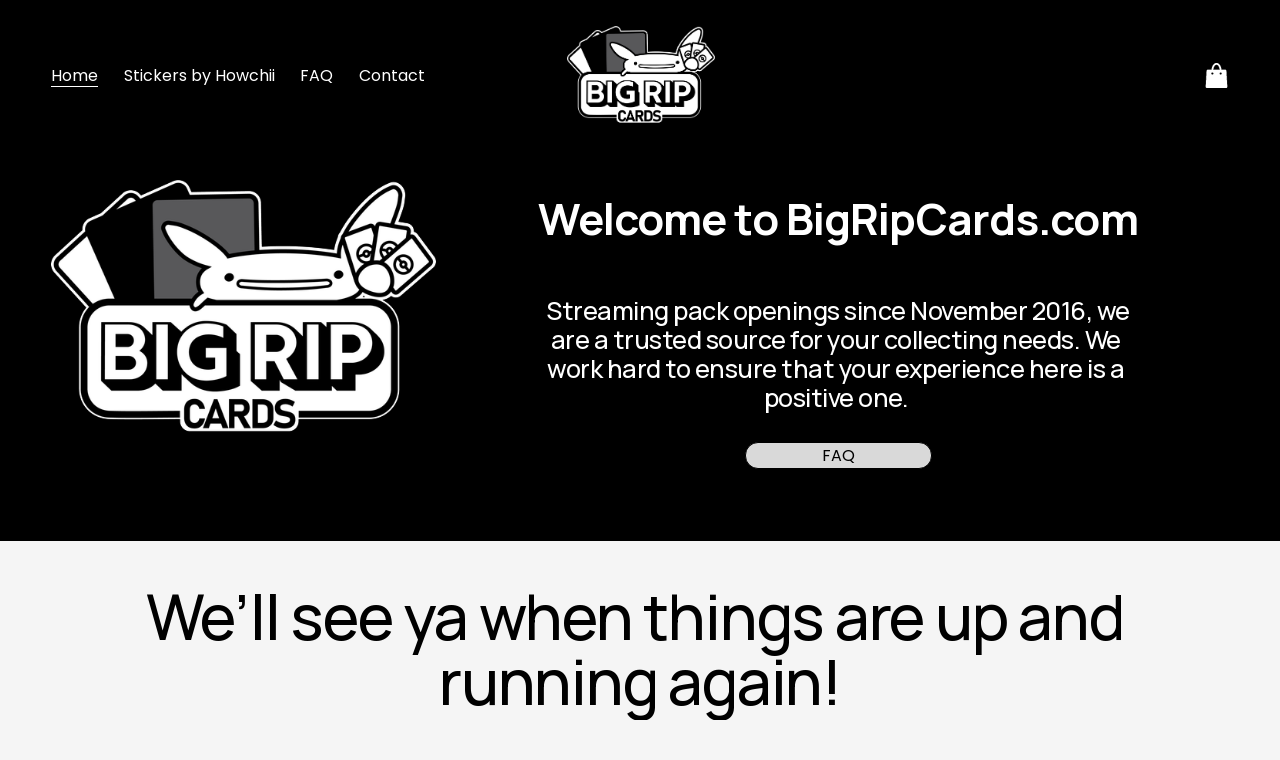

--- FILE ---
content_type: text/html;charset=utf-8
request_url: https://www.bigripcards.com/
body_size: 29889
content:
<!doctype html>
<html xmlns:og="http://opengraphprotocol.org/schema/" xmlns:fb="http://www.facebook.com/2008/fbml" lang="en-US"  >
  <head>
    <meta http-equiv="X-UA-Compatible" content="IE=edge,chrome=1">
    <meta name="viewport" content="width=device-width, initial-scale=1">
    <!-- This is Squarespace. --><!-- sparrow-orb-3yxa -->
<base href="">
<meta charset="utf-8" />
<title>BIG RIP Cards</title>
<meta http-equiv="Accept-CH" content="Sec-CH-UA-Platform-Version, Sec-CH-UA-Model" /><link rel="icon" type="image/x-icon" href="https://images.squarespace-cdn.com/content/v1/679e5ee42532ec4ce2a2230c/88a7b2ab-a5f4-4723-847c-3a88c5475dba/favicon.ico?format=100w"/>
<link rel="canonical" href="https://www.bigripcards.com"/>
<meta property="og:site_name" content="BIG RIP Cards"/>
<meta property="og:title" content="BIG RIP Cards"/>
<meta property="og:url" content="https://www.bigripcards.com"/>
<meta property="og:type" content="website"/>
<meta property="og:image" content="http://static1.squarespace.com/static/679e5ee42532ec4ce2a2230c/t/67a15e30deea8415f46830aa/1738628656614/BIG+RIP+LOGO+White+outline+%281%29.png?format=1500w"/>
<meta property="og:image:width" content="1500"/>
<meta property="og:image:height" content="1011"/>
<meta itemprop="name" content="BIG RIP Cards"/>
<meta itemprop="url" content="https://www.bigripcards.com"/>
<meta itemprop="thumbnailUrl" content="http://static1.squarespace.com/static/679e5ee42532ec4ce2a2230c/t/67a15e30deea8415f46830aa/1738628656614/BIG+RIP+LOGO+White+outline+%281%29.png?format=1500w"/>
<link rel="image_src" href="http://static1.squarespace.com/static/679e5ee42532ec4ce2a2230c/t/67a15e30deea8415f46830aa/1738628656614/BIG+RIP+LOGO+White+outline+%281%29.png?format=1500w" />
<meta itemprop="image" content="http://static1.squarespace.com/static/679e5ee42532ec4ce2a2230c/t/67a15e30deea8415f46830aa/1738628656614/BIG+RIP+LOGO+White+outline+%281%29.png?format=1500w"/>
<meta name="twitter:title" content="BIG RIP Cards"/>
<meta name="twitter:image" content="http://static1.squarespace.com/static/679e5ee42532ec4ce2a2230c/t/67a15e30deea8415f46830aa/1738628656614/BIG+RIP+LOGO+White+outline+%281%29.png?format=1500w"/>
<meta name="twitter:url" content="https://www.bigripcards.com"/>
<meta name="twitter:card" content="summary"/>
<meta name="description" content="" />
<link rel="preconnect" href="https://images.squarespace-cdn.com">
<link rel="preconnect" href="https://fonts.gstatic.com" crossorigin>
<link rel="stylesheet" href="https://fonts.googleapis.com/css2?family=Manrope:ital,wght@0,500;0,700&family=Poppins:ital,wght@0,400;0,700;1,400;1,700"><script type="text/javascript" crossorigin="anonymous" defer="true" nomodule="nomodule" src="//assets.squarespace.com/@sqs/polyfiller/1.6/legacy.js"></script>
<script type="text/javascript" crossorigin="anonymous" defer="true" src="//assets.squarespace.com/@sqs/polyfiller/1.6/modern.js"></script>
<script type="text/javascript">SQUARESPACE_ROLLUPS = {};</script>
<script>(function(rollups, name) { if (!rollups[name]) { rollups[name] = {}; } rollups[name].js = ["//assets.squarespace.com/universal/scripts-compressed/extract-css-runtime-16fad6de19934866-min.en-US.js"]; })(SQUARESPACE_ROLLUPS, 'squarespace-extract_css_runtime');</script>
<script crossorigin="anonymous" src="//assets.squarespace.com/universal/scripts-compressed/extract-css-runtime-16fad6de19934866-min.en-US.js" defer ></script><script>(function(rollups, name) { if (!rollups[name]) { rollups[name] = {}; } rollups[name].js = ["//assets.squarespace.com/universal/scripts-compressed/extract-css-moment-js-vendor-6f2a1f6ec9a41489-min.en-US.js"]; })(SQUARESPACE_ROLLUPS, 'squarespace-extract_css_moment_js_vendor');</script>
<script crossorigin="anonymous" src="//assets.squarespace.com/universal/scripts-compressed/extract-css-moment-js-vendor-6f2a1f6ec9a41489-min.en-US.js" defer ></script><script>(function(rollups, name) { if (!rollups[name]) { rollups[name] = {}; } rollups[name].js = ["//assets.squarespace.com/universal/scripts-compressed/cldr-resource-pack-22ed584d99d9b83d-min.en-US.js"]; })(SQUARESPACE_ROLLUPS, 'squarespace-cldr_resource_pack');</script>
<script crossorigin="anonymous" src="//assets.squarespace.com/universal/scripts-compressed/cldr-resource-pack-22ed584d99d9b83d-min.en-US.js" defer ></script><script>(function(rollups, name) { if (!rollups[name]) { rollups[name] = {}; } rollups[name].js = ["//assets.squarespace.com/universal/scripts-compressed/common-vendors-stable-fbd854d40b0804b7-min.en-US.js"]; })(SQUARESPACE_ROLLUPS, 'squarespace-common_vendors_stable');</script>
<script crossorigin="anonymous" src="//assets.squarespace.com/universal/scripts-compressed/common-vendors-stable-fbd854d40b0804b7-min.en-US.js" defer ></script><script>(function(rollups, name) { if (!rollups[name]) { rollups[name] = {}; } rollups[name].js = ["//assets.squarespace.com/universal/scripts-compressed/common-vendors-bde80c7679af5b90-min.en-US.js"]; })(SQUARESPACE_ROLLUPS, 'squarespace-common_vendors');</script>
<script crossorigin="anonymous" src="//assets.squarespace.com/universal/scripts-compressed/common-vendors-bde80c7679af5b90-min.en-US.js" defer ></script><script>(function(rollups, name) { if (!rollups[name]) { rollups[name] = {}; } rollups[name].js = ["//assets.squarespace.com/universal/scripts-compressed/common-767f685e67435681-min.en-US.js"]; })(SQUARESPACE_ROLLUPS, 'squarespace-common');</script>
<script crossorigin="anonymous" src="//assets.squarespace.com/universal/scripts-compressed/common-767f685e67435681-min.en-US.js" defer ></script><script>(function(rollups, name) { if (!rollups[name]) { rollups[name] = {}; } rollups[name].js = ["//assets.squarespace.com/universal/scripts-compressed/commerce-652e9ed946973e56-min.en-US.js"]; })(SQUARESPACE_ROLLUPS, 'squarespace-commerce');</script>
<script crossorigin="anonymous" src="//assets.squarespace.com/universal/scripts-compressed/commerce-652e9ed946973e56-min.en-US.js" defer ></script><script>(function(rollups, name) { if (!rollups[name]) { rollups[name] = {}; } rollups[name].css = ["//assets.squarespace.com/universal/styles-compressed/commerce-2bd20f6587654ec4-min.en-US.css"]; })(SQUARESPACE_ROLLUPS, 'squarespace-commerce');</script>
<link rel="stylesheet" type="text/css" href="//assets.squarespace.com/universal/styles-compressed/commerce-2bd20f6587654ec4-min.en-US.css"><script>(function(rollups, name) { if (!rollups[name]) { rollups[name] = {}; } rollups[name].js = ["//assets.squarespace.com/universal/scripts-compressed/user-account-core-09ad888a9da35c6a-min.en-US.js"]; })(SQUARESPACE_ROLLUPS, 'squarespace-user_account_core');</script>
<script crossorigin="anonymous" src="//assets.squarespace.com/universal/scripts-compressed/user-account-core-09ad888a9da35c6a-min.en-US.js" defer ></script><script>(function(rollups, name) { if (!rollups[name]) { rollups[name] = {}; } rollups[name].css = ["//assets.squarespace.com/universal/styles-compressed/user-account-core-b5cadd2fd5c5d5e5-min.en-US.css"]; })(SQUARESPACE_ROLLUPS, 'squarespace-user_account_core');</script>
<link rel="stylesheet" type="text/css" href="//assets.squarespace.com/universal/styles-compressed/user-account-core-b5cadd2fd5c5d5e5-min.en-US.css"><script>(function(rollups, name) { if (!rollups[name]) { rollups[name] = {}; } rollups[name].js = ["//assets.squarespace.com/universal/scripts-compressed/performance-9e9becad3f889213-min.en-US.js"]; })(SQUARESPACE_ROLLUPS, 'squarespace-performance');</script>
<script crossorigin="anonymous" src="//assets.squarespace.com/universal/scripts-compressed/performance-9e9becad3f889213-min.en-US.js" defer ></script><script data-name="static-context">Static = window.Static || {}; Static.SQUARESPACE_CONTEXT = {"betaFeatureFlags":["campaigns_discount_section_in_automations","nested_categories","campaigns_thumbnail_layout","use_new_data_model_in_non_builder_components","campaigns_import_discounts","new_stacked_index","use_react_flow_in_automations_flowchart","campaigns_merch_state","supports_versioned_template_assets","marketing_automations","i18n_beta_website_locales","member_areas_feature","marketing_landing_page","campaigns_discount_section_in_blasts","use_chained_automations_data","override_block_styles","contacts_and_campaigns_redesign","enable_form_submission_trigger","scripts_defer","campaigns_new_image_layout_picker"],"facebookAppId":"314192535267336","facebookApiVersion":"v6.0","rollups":{"squarespace-announcement-bar":{"js":"//assets.squarespace.com/universal/scripts-compressed/announcement-bar-8ca5728a6e29569d-min.en-US.js"},"squarespace-audio-player":{"css":"//assets.squarespace.com/universal/styles-compressed/audio-player-b05f5197a871c566-min.en-US.css","js":"//assets.squarespace.com/universal/scripts-compressed/audio-player-70759db1d1d75a1a-min.en-US.js"},"squarespace-blog-collection-list":{"css":"//assets.squarespace.com/universal/styles-compressed/blog-collection-list-b4046463b72f34e2-min.en-US.css","js":"//assets.squarespace.com/universal/scripts-compressed/blog-collection-list-f78db80fc1cd6fce-min.en-US.js"},"squarespace-calendar-block-renderer":{"css":"//assets.squarespace.com/universal/styles-compressed/calendar-block-renderer-b72d08ba4421f5a0-min.en-US.css","js":"//assets.squarespace.com/universal/scripts-compressed/calendar-block-renderer-3d01defb50e1f992-min.en-US.js"},"squarespace-chartjs-helpers":{"css":"//assets.squarespace.com/universal/styles-compressed/chartjs-helpers-96b256171ee039c1-min.en-US.css","js":"//assets.squarespace.com/universal/scripts-compressed/chartjs-helpers-4fd57f343946d08e-min.en-US.js"},"squarespace-comments":{"css":"//assets.squarespace.com/universal/styles-compressed/comments-c667eb86a9848717-min.en-US.css","js":"//assets.squarespace.com/universal/scripts-compressed/comments-f36afc77df87e754-min.en-US.js"},"squarespace-custom-css-popup":{"css":"//assets.squarespace.com/universal/styles-compressed/custom-css-popup-2fb994b82700da86-min.en-US.css","js":"//assets.squarespace.com/universal/scripts-compressed/custom-css-popup-f676e3286c613c94-min.en-US.js"},"squarespace-dialog":{"css":"//assets.squarespace.com/universal/styles-compressed/dialog-f9093f2d526b94df-min.en-US.css","js":"//assets.squarespace.com/universal/scripts-compressed/dialog-58334cc8a60fa4b6-min.en-US.js"},"squarespace-events-collection":{"css":"//assets.squarespace.com/universal/styles-compressed/events-collection-b72d08ba4421f5a0-min.en-US.css","js":"//assets.squarespace.com/universal/scripts-compressed/events-collection-4234e8e8dfa038bd-min.en-US.js"},"squarespace-form-rendering-utils":{"js":"//assets.squarespace.com/universal/scripts-compressed/form-rendering-utils-401802a7b89e8b72-min.en-US.js"},"squarespace-forms":{"css":"//assets.squarespace.com/universal/styles-compressed/forms-0afd3c6ac30bbab1-min.en-US.css","js":"//assets.squarespace.com/universal/scripts-compressed/forms-8781a130119d16e2-min.en-US.js"},"squarespace-gallery-collection-list":{"css":"//assets.squarespace.com/universal/styles-compressed/gallery-collection-list-b4046463b72f34e2-min.en-US.css","js":"//assets.squarespace.com/universal/scripts-compressed/gallery-collection-list-07747667a3187b76-min.en-US.js"},"squarespace-image-zoom":{"css":"//assets.squarespace.com/universal/styles-compressed/image-zoom-b4046463b72f34e2-min.en-US.css","js":"//assets.squarespace.com/universal/scripts-compressed/image-zoom-60c18dc5f8f599ea-min.en-US.js"},"squarespace-pinterest":{"css":"//assets.squarespace.com/universal/styles-compressed/pinterest-b4046463b72f34e2-min.en-US.css","js":"//assets.squarespace.com/universal/scripts-compressed/pinterest-e74d8abc38ae7969-min.en-US.js"},"squarespace-popup-overlay":{"css":"//assets.squarespace.com/universal/styles-compressed/popup-overlay-b742b752f5880972-min.en-US.css","js":"//assets.squarespace.com/universal/scripts-compressed/popup-overlay-6c8cb9839f8d63ae-min.en-US.js"},"squarespace-product-quick-view":{"css":"//assets.squarespace.com/universal/styles-compressed/product-quick-view-9052fb446c5800ee-min.en-US.css","js":"//assets.squarespace.com/universal/scripts-compressed/product-quick-view-1043cde86decc03d-min.en-US.js"},"squarespace-products-collection-item-v2":{"css":"//assets.squarespace.com/universal/styles-compressed/products-collection-item-v2-b4046463b72f34e2-min.en-US.css","js":"//assets.squarespace.com/universal/scripts-compressed/products-collection-item-v2-e3a3f101748fca6e-min.en-US.js"},"squarespace-products-collection-list-v2":{"css":"//assets.squarespace.com/universal/styles-compressed/products-collection-list-v2-b4046463b72f34e2-min.en-US.css","js":"//assets.squarespace.com/universal/scripts-compressed/products-collection-list-v2-eedc544f4cc56af4-min.en-US.js"},"squarespace-search-page":{"css":"//assets.squarespace.com/universal/styles-compressed/search-page-90a67fc09b9b32c6-min.en-US.css","js":"//assets.squarespace.com/universal/scripts-compressed/search-page-1ab45cdb16b611e7-min.en-US.js"},"squarespace-search-preview":{"js":"//assets.squarespace.com/universal/scripts-compressed/search-preview-688e28f5f974c509-min.en-US.js"},"squarespace-simple-liking":{"css":"//assets.squarespace.com/universal/styles-compressed/simple-liking-701bf8bbc05ec6aa-min.en-US.css","js":"//assets.squarespace.com/universal/scripts-compressed/simple-liking-e6bc64da9e3b1cf4-min.en-US.js"},"squarespace-social-buttons":{"css":"//assets.squarespace.com/universal/styles-compressed/social-buttons-95032e5fa98e47a5-min.en-US.css","js":"//assets.squarespace.com/universal/scripts-compressed/social-buttons-582917800c211a3a-min.en-US.js"},"squarespace-tourdates":{"css":"//assets.squarespace.com/universal/styles-compressed/tourdates-b4046463b72f34e2-min.en-US.css","js":"//assets.squarespace.com/universal/scripts-compressed/tourdates-51421cf172e5f3d9-min.en-US.js"},"squarespace-website-overlays-manager":{"css":"//assets.squarespace.com/universal/styles-compressed/website-overlays-manager-07ea5a4e004e6710-min.en-US.css","js":"//assets.squarespace.com/universal/scripts-compressed/website-overlays-manager-bf325524a3156904-min.en-US.js"}},"pageType":2,"website":{"id":"679e5ee42532ec4ce2a2230c","identifier":"sparrow-orb-3yxa","websiteType":4,"contentModifiedOn":1759795750258,"cloneable":false,"hasBeenCloneable":false,"siteStatus":{},"language":"en-US","translationLocale":"en-US","formattingLocale":"en-US","timeZone":"America/New_York","machineTimeZoneOffset":-18000000,"timeZoneOffset":-18000000,"timeZoneAbbr":"EST","siteTitle":"BIG RIP Cards","fullSiteTitle":"BIG RIP Cards","location":{},"logoImageId":"67a15e30deea8415f46830aa","shareButtonOptions":{"4":true,"3":true,"2":true,"1":true,"6":true,"7":true,"8":true},"logoImageUrl":"//images.squarespace-cdn.com/content/v1/679e5ee42532ec4ce2a2230c/70d6586b-ed32-4145-a9f6-993fe41ad70a/BIG+RIP+LOGO+White+outline+%281%29.png","authenticUrl":"https://www.bigripcards.com","internalUrl":"https://sparrow-orb-3yxa.squarespace.com","baseUrl":"https://www.bigripcards.com","primaryDomain":"www.bigripcards.com","sslSetting":3,"isHstsEnabled":true,"socialAccounts":[{"serviceId":35,"screenname":"Twitch","addedOn":1740712646263,"profileUrl":"https://www.twitch.tv/bigripcards","iconEnabled":true,"serviceName":"twitch"},{"serviceId":64,"screenname":"Instagram","addedOn":1740712673103,"profileUrl":"https://www.instagram.com/bigripcards/","iconEnabled":true,"serviceName":"instagram-unauth"},{"serviceId":85,"screenname":"X","addedOn":1740712693346,"profileUrl":"https://x.com/BIGRIPCARDS","iconEnabled":true,"serviceName":"x-formerly-twitter-unauth"}],"typekitId":"","statsMigrated":false,"imageMetadataProcessingEnabled":false,"screenshotId":"a79a9807cb281bb550843f4aafeb00de616b4ac41441914f94ca634529f0be2d","captchaSettings":{"enabledForDonations":false},"showOwnerLogin":false},"websiteSettings":{"id":"679e5ee52532ec4ce2a22310","websiteId":"679e5ee42532ec4ce2a2230c","subjects":[],"country":"US","state":"FL","simpleLikingEnabled":true,"mobileInfoBarSettings":{"isContactEmailEnabled":false,"isContactPhoneNumberEnabled":false,"isLocationEnabled":false,"isBusinessHoursEnabled":false},"announcementBarSettings":{},"commentLikesAllowed":true,"commentAnonAllowed":true,"commentThreaded":true,"commentApprovalRequired":false,"commentAvatarsOn":true,"commentSortType":2,"commentFlagThreshold":0,"commentFlagsAllowed":true,"commentEnableByDefault":true,"commentDisableAfterDaysDefault":0,"disqusShortname":"","commentsEnabled":false,"businessHours":{},"storeSettings":{"returnPolicy":null,"termsOfService":null,"privacyPolicy":null,"expressCheckout":false,"continueShoppingLinkUrl":"/","useLightCart":false,"showNoteField":false,"shippingCountryDefaultValue":"US","billToShippingDefaultValue":false,"showShippingPhoneNumber":true,"isShippingPhoneRequired":false,"showBillingPhoneNumber":true,"isBillingPhoneRequired":false,"currenciesSupported":["USD","CAD","GBP","AUD","EUR","CHF","NOK","SEK","DKK","NZD","SGD","MXN","HKD","CZK","ILS","MYR","RUB","PHP","PLN","THB","BRL","ARS","COP","IDR","INR","JPY","ZAR"],"defaultCurrency":"USD","selectedCurrency":"USD","measurementStandard":1,"showCustomCheckoutForm":true,"checkoutPageMarketingOptInEnabled":true,"enableMailingListOptInByDefault":false,"sameAsRetailLocation":false,"merchandisingSettings":{"scarcityEnabledOnProductItems":true,"scarcityEnabledOnProductBlocks":true,"scarcityMessageType":"SCARCITY_MESSAGE_1","scarcityThreshold":25,"multipleQuantityAllowedForServices":true,"restockNotificationsEnabled":false,"restockNotificationsSuccessText":"","restockNotificationsMailingListSignUpEnabled":false,"relatedProductsEnabled":false,"relatedProductsOrdering":"random","soldOutVariantsDropdownDisabled":false,"productComposerOptedIn":false,"productComposerABTestOptedOut":false,"productReviewsEnabled":false},"minimumOrderSubtotalEnabled":false,"minimumOrderSubtotal":{"currency":"USD","value":"0.00"},"isLive":true,"multipleQuantityAllowedForServices":true},"useEscapeKeyToLogin":false,"ssBadgeType":1,"ssBadgePosition":4,"ssBadgeVisibility":1,"ssBadgeDevices":1,"pinterestOverlayOptions":{"mode":"disabled"},"userAccountsSettings":{"loginAllowed":true,"signupAllowed":true}},"cookieSettings":{"isCookieBannerEnabled":false,"isRestrictiveCookiePolicyEnabled":false,"cookieBannerText":"","cookieBannerTheme":"","cookieBannerVariant":"","cookieBannerPosition":"","cookieBannerCtaVariant":"","cookieBannerCtaText":"","cookieBannerAcceptType":"OPT_IN","cookieBannerOptOutCtaText":"","cookieBannerHasOptOut":false,"cookieBannerHasManageCookies":true,"cookieBannerManageCookiesLabel":"","cookieBannerSavedPreferencesText":"","cookieBannerSavedPreferencesLayout":"PILL"},"websiteCloneable":false,"collection":{"title":"Home","id":"679e66cf072b9e665e1589f0","fullUrl":"/","type":10,"permissionType":1},"subscribed":false,"appDomain":"squarespace.com","templateTweakable":true,"tweakJSON":{"form-use-theme-colors":"true","header-logo-height":"100px","header-mobile-logo-max-height":"60px","header-vert-padding":"2vw","header-width":"Inset","maxPageWidth":"1400px","mobile-header-vert-padding":"6vw","pagePadding":"4vw","tweak-blog-alternating-side-by-side-image-aspect-ratio":"1:1 Square","tweak-blog-alternating-side-by-side-image-spacing":"6%","tweak-blog-alternating-side-by-side-meta-spacing":"20px","tweak-blog-alternating-side-by-side-primary-meta":"Categories","tweak-blog-alternating-side-by-side-read-more-spacing":"20px","tweak-blog-alternating-side-by-side-secondary-meta":"Date","tweak-blog-basic-grid-columns":"3","tweak-blog-basic-grid-image-aspect-ratio":"3:2 Standard","tweak-blog-basic-grid-image-spacing":"35px","tweak-blog-basic-grid-meta-spacing":"25px","tweak-blog-basic-grid-primary-meta":"Categories","tweak-blog-basic-grid-read-more-spacing":"20px","tweak-blog-basic-grid-secondary-meta":"Date","tweak-blog-item-custom-width":"50","tweak-blog-item-show-author-profile":"false","tweak-blog-item-width":"Medium","tweak-blog-masonry-columns":"2","tweak-blog-masonry-horizontal-spacing":"30px","tweak-blog-masonry-image-spacing":"20px","tweak-blog-masonry-meta-spacing":"20px","tweak-blog-masonry-primary-meta":"Categories","tweak-blog-masonry-read-more-spacing":"20px","tweak-blog-masonry-secondary-meta":"Date","tweak-blog-masonry-vertical-spacing":"30px","tweak-blog-side-by-side-image-aspect-ratio":"1:1 Square","tweak-blog-side-by-side-image-spacing":"6%","tweak-blog-side-by-side-meta-spacing":"20px","tweak-blog-side-by-side-primary-meta":"Categories","tweak-blog-side-by-side-read-more-spacing":"20px","tweak-blog-side-by-side-secondary-meta":"Date","tweak-blog-single-column-image-spacing":"50px","tweak-blog-single-column-meta-spacing":"30px","tweak-blog-single-column-primary-meta":"Categories","tweak-blog-single-column-read-more-spacing":"15px","tweak-blog-single-column-secondary-meta":"Date","tweak-events-stacked-show-thumbnails":"true","tweak-events-stacked-thumbnail-size":"3:2 Standard","tweak-fixed-header":"false","tweak-fixed-header-style":"Basic","tweak-global-animations-animation-curve":"ease","tweak-global-animations-animation-delay":"1.0s","tweak-global-animations-animation-duration":"0.50s","tweak-global-animations-animation-style":"fade","tweak-global-animations-animation-type":"none","tweak-global-animations-complexity-level":"detailed","tweak-global-animations-enabled":"false","tweak-portfolio-grid-basic-custom-height":"50","tweak-portfolio-grid-overlay-custom-height":"50","tweak-portfolio-hover-follow-acceleration":"10%","tweak-portfolio-hover-follow-animation-duration":"Fast","tweak-portfolio-hover-follow-animation-type":"Fade","tweak-portfolio-hover-follow-delimiter":"Bullet","tweak-portfolio-hover-follow-front":"false","tweak-portfolio-hover-follow-layout":"Inline","tweak-portfolio-hover-follow-size":"50","tweak-portfolio-hover-follow-text-spacing-x":"1.5","tweak-portfolio-hover-follow-text-spacing-y":"1.5","tweak-portfolio-hover-static-animation-duration":"Fast","tweak-portfolio-hover-static-animation-type":"Fade","tweak-portfolio-hover-static-delimiter":"Hyphen","tweak-portfolio-hover-static-front":"true","tweak-portfolio-hover-static-layout":"Inline","tweak-portfolio-hover-static-size":"50","tweak-portfolio-hover-static-text-spacing-x":"1.5","tweak-portfolio-hover-static-text-spacing-y":"1.5","tweak-portfolio-index-background-animation-duration":"Medium","tweak-portfolio-index-background-animation-type":"Fade","tweak-portfolio-index-background-custom-height":"50","tweak-portfolio-index-background-delimiter":"None","tweak-portfolio-index-background-height":"Large","tweak-portfolio-index-background-horizontal-alignment":"Center","tweak-portfolio-index-background-link-format":"Stacked","tweak-portfolio-index-background-persist":"false","tweak-portfolio-index-background-vertical-alignment":"Middle","tweak-portfolio-index-background-width":"Full","tweak-product-basic-item-click-action":"None","tweak-product-basic-item-gallery-aspect-ratio":"3:4 Three-Four (Vertical)","tweak-product-basic-item-gallery-design":"Slideshow","tweak-product-basic-item-gallery-width":"50%","tweak-product-basic-item-hover-action":"None","tweak-product-basic-item-image-spacing":"2vw","tweak-product-basic-item-image-zoom-factor":"2","tweak-product-basic-item-product-variant-display":"Dropdown","tweak-product-basic-item-thumbnail-placement":"Side","tweak-product-basic-item-variant-picker-layout":"Dropdowns","tweak-products-add-to-cart-button":"true","tweak-products-columns":"2","tweak-products-gutter-column":"10vw","tweak-products-gutter-row":"5vw","tweak-products-header-text-alignment":"Middle","tweak-products-image-aspect-ratio":"1:1 Square","tweak-products-image-text-spacing":"2vw","tweak-products-mobile-columns":"1","tweak-products-text-alignment":"Middle","tweak-products-width":"Inset","tweak-transparent-header":"false"},"templateId":"5c5a519771c10ba3470d8101","templateVersion":"7.1","pageFeatures":[1,2,4],"gmRenderKey":"QUl6YVN5Q0JUUk9xNkx1dkZfSUUxcjQ2LVQ0QWVUU1YtMGQ3bXk4","templateScriptsRootUrl":"https://static1.squarespace.com/static/vta/5c5a519771c10ba3470d8101/scripts/","impersonatedSession":false,"tzData":{"zones":[[-300,"US","E%sT",null]],"rules":{"US":[[1967,2006,null,"Oct","lastSun","2:00","0","S"],[1987,2006,null,"Apr","Sun>=1","2:00","1:00","D"],[2007,"max",null,"Mar","Sun>=8","2:00","1:00","D"],[2007,"max",null,"Nov","Sun>=1","2:00","0","S"]]}},"showAnnouncementBar":false,"recaptchaEnterpriseContext":{"recaptchaEnterpriseSiteKey":"6LdDFQwjAAAAAPigEvvPgEVbb7QBm-TkVJdDTlAv"},"i18nContext":{"timeZoneData":{"id":"America/New_York","name":"Eastern Time"}},"env":"PRODUCTION","visitorFormContext":{"formFieldFormats":{"initialNameOrder":"GIVEN_FIRST","initialPhoneFormat":{"id":0,"type":"PHONE_NUMBER","country":"US","labelLocale":"en-US","fields":[{"type":"SEPARATOR","label":"(","identifier":"LeftParen","length":0,"required":false,"metadata":{}},{"type":"FIELD","label":"1","identifier":"1","length":3,"required":false,"metadata":{}},{"type":"SEPARATOR","label":")","identifier":"RightParen","length":0,"required":false,"metadata":{}},{"type":"SEPARATOR","label":" ","identifier":"Space","length":0,"required":false,"metadata":{}},{"type":"FIELD","label":"2","identifier":"2","length":3,"required":false,"metadata":{}},{"type":"SEPARATOR","label":"-","identifier":"Dash","length":0,"required":false,"metadata":{}},{"type":"FIELD","label":"3","identifier":"3","length":14,"required":false,"metadata":{}}]},"countries":[{"name":"Afghanistan","code":"AF","phoneCode":"+93"},{"name":"\u00C5land Islands","code":"AX","phoneCode":"+358"},{"name":"Albania","code":"AL","phoneCode":"+355"},{"name":"Algeria","code":"DZ","phoneCode":"+213"},{"name":"American Samoa","code":"AS","phoneCode":"+1"},{"name":"Andorra","code":"AD","phoneCode":"+376"},{"name":"Angola","code":"AO","phoneCode":"+244"},{"name":"Anguilla","code":"AI","phoneCode":"+1"},{"name":"Antigua & Barbuda","code":"AG","phoneCode":"+1"},{"name":"Argentina","code":"AR","phoneCode":"+54"},{"name":"Armenia","code":"AM","phoneCode":"+374"},{"name":"Aruba","code":"AW","phoneCode":"+297"},{"name":"Ascension Island","code":"AC","phoneCode":"+247"},{"name":"Australia","code":"AU","phoneCode":"+61"},{"name":"Austria","code":"AT","phoneCode":"+43"},{"name":"Azerbaijan","code":"AZ","phoneCode":"+994"},{"name":"Bahamas","code":"BS","phoneCode":"+1"},{"name":"Bahrain","code":"BH","phoneCode":"+973"},{"name":"Bangladesh","code":"BD","phoneCode":"+880"},{"name":"Barbados","code":"BB","phoneCode":"+1"},{"name":"Belarus","code":"BY","phoneCode":"+375"},{"name":"Belgium","code":"BE","phoneCode":"+32"},{"name":"Belize","code":"BZ","phoneCode":"+501"},{"name":"Benin","code":"BJ","phoneCode":"+229"},{"name":"Bermuda","code":"BM","phoneCode":"+1"},{"name":"Bhutan","code":"BT","phoneCode":"+975"},{"name":"Bolivia","code":"BO","phoneCode":"+591"},{"name":"Bosnia & Herzegovina","code":"BA","phoneCode":"+387"},{"name":"Botswana","code":"BW","phoneCode":"+267"},{"name":"Brazil","code":"BR","phoneCode":"+55"},{"name":"British Indian Ocean Territory","code":"IO","phoneCode":"+246"},{"name":"British Virgin Islands","code":"VG","phoneCode":"+1"},{"name":"Brunei","code":"BN","phoneCode":"+673"},{"name":"Bulgaria","code":"BG","phoneCode":"+359"},{"name":"Burkina Faso","code":"BF","phoneCode":"+226"},{"name":"Burundi","code":"BI","phoneCode":"+257"},{"name":"Cambodia","code":"KH","phoneCode":"+855"},{"name":"Cameroon","code":"CM","phoneCode":"+237"},{"name":"Canada","code":"CA","phoneCode":"+1"},{"name":"Cape Verde","code":"CV","phoneCode":"+238"},{"name":"Caribbean Netherlands","code":"BQ","phoneCode":"+599"},{"name":"Cayman Islands","code":"KY","phoneCode":"+1"},{"name":"Central African Republic","code":"CF","phoneCode":"+236"},{"name":"Chad","code":"TD","phoneCode":"+235"},{"name":"Chile","code":"CL","phoneCode":"+56"},{"name":"China","code":"CN","phoneCode":"+86"},{"name":"Christmas Island","code":"CX","phoneCode":"+61"},{"name":"Cocos (Keeling) Islands","code":"CC","phoneCode":"+61"},{"name":"Colombia","code":"CO","phoneCode":"+57"},{"name":"Comoros","code":"KM","phoneCode":"+269"},{"name":"Congo - Brazzaville","code":"CG","phoneCode":"+242"},{"name":"Congo - Kinshasa","code":"CD","phoneCode":"+243"},{"name":"Cook Islands","code":"CK","phoneCode":"+682"},{"name":"Costa Rica","code":"CR","phoneCode":"+506"},{"name":"C\u00F4te d\u2019Ivoire","code":"CI","phoneCode":"+225"},{"name":"Croatia","code":"HR","phoneCode":"+385"},{"name":"Cuba","code":"CU","phoneCode":"+53"},{"name":"Cura\u00E7ao","code":"CW","phoneCode":"+599"},{"name":"Cyprus","code":"CY","phoneCode":"+357"},{"name":"Czechia","code":"CZ","phoneCode":"+420"},{"name":"Denmark","code":"DK","phoneCode":"+45"},{"name":"Djibouti","code":"DJ","phoneCode":"+253"},{"name":"Dominica","code":"DM","phoneCode":"+1"},{"name":"Dominican Republic","code":"DO","phoneCode":"+1"},{"name":"Ecuador","code":"EC","phoneCode":"+593"},{"name":"Egypt","code":"EG","phoneCode":"+20"},{"name":"El Salvador","code":"SV","phoneCode":"+503"},{"name":"Equatorial Guinea","code":"GQ","phoneCode":"+240"},{"name":"Eritrea","code":"ER","phoneCode":"+291"},{"name":"Estonia","code":"EE","phoneCode":"+372"},{"name":"Eswatini","code":"SZ","phoneCode":"+268"},{"name":"Ethiopia","code":"ET","phoneCode":"+251"},{"name":"Falkland Islands","code":"FK","phoneCode":"+500"},{"name":"Faroe Islands","code":"FO","phoneCode":"+298"},{"name":"Fiji","code":"FJ","phoneCode":"+679"},{"name":"Finland","code":"FI","phoneCode":"+358"},{"name":"France","code":"FR","phoneCode":"+33"},{"name":"French Guiana","code":"GF","phoneCode":"+594"},{"name":"French Polynesia","code":"PF","phoneCode":"+689"},{"name":"Gabon","code":"GA","phoneCode":"+241"},{"name":"Gambia","code":"GM","phoneCode":"+220"},{"name":"Georgia","code":"GE","phoneCode":"+995"},{"name":"Germany","code":"DE","phoneCode":"+49"},{"name":"Ghana","code":"GH","phoneCode":"+233"},{"name":"Gibraltar","code":"GI","phoneCode":"+350"},{"name":"Greece","code":"GR","phoneCode":"+30"},{"name":"Greenland","code":"GL","phoneCode":"+299"},{"name":"Grenada","code":"GD","phoneCode":"+1"},{"name":"Guadeloupe","code":"GP","phoneCode":"+590"},{"name":"Guam","code":"GU","phoneCode":"+1"},{"name":"Guatemala","code":"GT","phoneCode":"+502"},{"name":"Guernsey","code":"GG","phoneCode":"+44"},{"name":"Guinea","code":"GN","phoneCode":"+224"},{"name":"Guinea-Bissau","code":"GW","phoneCode":"+245"},{"name":"Guyana","code":"GY","phoneCode":"+592"},{"name":"Haiti","code":"HT","phoneCode":"+509"},{"name":"Honduras","code":"HN","phoneCode":"+504"},{"name":"Hong Kong SAR China","code":"HK","phoneCode":"+852"},{"name":"Hungary","code":"HU","phoneCode":"+36"},{"name":"Iceland","code":"IS","phoneCode":"+354"},{"name":"India","code":"IN","phoneCode":"+91"},{"name":"Indonesia","code":"ID","phoneCode":"+62"},{"name":"Iran","code":"IR","phoneCode":"+98"},{"name":"Iraq","code":"IQ","phoneCode":"+964"},{"name":"Ireland","code":"IE","phoneCode":"+353"},{"name":"Isle of Man","code":"IM","phoneCode":"+44"},{"name":"Israel","code":"IL","phoneCode":"+972"},{"name":"Italy","code":"IT","phoneCode":"+39"},{"name":"Jamaica","code":"JM","phoneCode":"+1"},{"name":"Japan","code":"JP","phoneCode":"+81"},{"name":"Jersey","code":"JE","phoneCode":"+44"},{"name":"Jordan","code":"JO","phoneCode":"+962"},{"name":"Kazakhstan","code":"KZ","phoneCode":"+7"},{"name":"Kenya","code":"KE","phoneCode":"+254"},{"name":"Kiribati","code":"KI","phoneCode":"+686"},{"name":"Kosovo","code":"XK","phoneCode":"+383"},{"name":"Kuwait","code":"KW","phoneCode":"+965"},{"name":"Kyrgyzstan","code":"KG","phoneCode":"+996"},{"name":"Laos","code":"LA","phoneCode":"+856"},{"name":"Latvia","code":"LV","phoneCode":"+371"},{"name":"Lebanon","code":"LB","phoneCode":"+961"},{"name":"Lesotho","code":"LS","phoneCode":"+266"},{"name":"Liberia","code":"LR","phoneCode":"+231"},{"name":"Libya","code":"LY","phoneCode":"+218"},{"name":"Liechtenstein","code":"LI","phoneCode":"+423"},{"name":"Lithuania","code":"LT","phoneCode":"+370"},{"name":"Luxembourg","code":"LU","phoneCode":"+352"},{"name":"Macao SAR China","code":"MO","phoneCode":"+853"},{"name":"Madagascar","code":"MG","phoneCode":"+261"},{"name":"Malawi","code":"MW","phoneCode":"+265"},{"name":"Malaysia","code":"MY","phoneCode":"+60"},{"name":"Maldives","code":"MV","phoneCode":"+960"},{"name":"Mali","code":"ML","phoneCode":"+223"},{"name":"Malta","code":"MT","phoneCode":"+356"},{"name":"Marshall Islands","code":"MH","phoneCode":"+692"},{"name":"Martinique","code":"MQ","phoneCode":"+596"},{"name":"Mauritania","code":"MR","phoneCode":"+222"},{"name":"Mauritius","code":"MU","phoneCode":"+230"},{"name":"Mayotte","code":"YT","phoneCode":"+262"},{"name":"Mexico","code":"MX","phoneCode":"+52"},{"name":"Micronesia","code":"FM","phoneCode":"+691"},{"name":"Moldova","code":"MD","phoneCode":"+373"},{"name":"Monaco","code":"MC","phoneCode":"+377"},{"name":"Mongolia","code":"MN","phoneCode":"+976"},{"name":"Montenegro","code":"ME","phoneCode":"+382"},{"name":"Montserrat","code":"MS","phoneCode":"+1"},{"name":"Morocco","code":"MA","phoneCode":"+212"},{"name":"Mozambique","code":"MZ","phoneCode":"+258"},{"name":"Myanmar (Burma)","code":"MM","phoneCode":"+95"},{"name":"Namibia","code":"NA","phoneCode":"+264"},{"name":"Nauru","code":"NR","phoneCode":"+674"},{"name":"Nepal","code":"NP","phoneCode":"+977"},{"name":"Netherlands","code":"NL","phoneCode":"+31"},{"name":"New Caledonia","code":"NC","phoneCode":"+687"},{"name":"New Zealand","code":"NZ","phoneCode":"+64"},{"name":"Nicaragua","code":"NI","phoneCode":"+505"},{"name":"Niger","code":"NE","phoneCode":"+227"},{"name":"Nigeria","code":"NG","phoneCode":"+234"},{"name":"Niue","code":"NU","phoneCode":"+683"},{"name":"Norfolk Island","code":"NF","phoneCode":"+672"},{"name":"Northern Mariana Islands","code":"MP","phoneCode":"+1"},{"name":"North Korea","code":"KP","phoneCode":"+850"},{"name":"North Macedonia","code":"MK","phoneCode":"+389"},{"name":"Norway","code":"NO","phoneCode":"+47"},{"name":"Oman","code":"OM","phoneCode":"+968"},{"name":"Pakistan","code":"PK","phoneCode":"+92"},{"name":"Palau","code":"PW","phoneCode":"+680"},{"name":"Palestinian Territories","code":"PS","phoneCode":"+970"},{"name":"Panama","code":"PA","phoneCode":"+507"},{"name":"Papua New Guinea","code":"PG","phoneCode":"+675"},{"name":"Paraguay","code":"PY","phoneCode":"+595"},{"name":"Peru","code":"PE","phoneCode":"+51"},{"name":"Philippines","code":"PH","phoneCode":"+63"},{"name":"Poland","code":"PL","phoneCode":"+48"},{"name":"Portugal","code":"PT","phoneCode":"+351"},{"name":"Puerto Rico","code":"PR","phoneCode":"+1"},{"name":"Qatar","code":"QA","phoneCode":"+974"},{"name":"R\u00E9union","code":"RE","phoneCode":"+262"},{"name":"Romania","code":"RO","phoneCode":"+40"},{"name":"Russia","code":"RU","phoneCode":"+7"},{"name":"Rwanda","code":"RW","phoneCode":"+250"},{"name":"Samoa","code":"WS","phoneCode":"+685"},{"name":"San Marino","code":"SM","phoneCode":"+378"},{"name":"S\u00E3o Tom\u00E9 & Pr\u00EDncipe","code":"ST","phoneCode":"+239"},{"name":"Saudi Arabia","code":"SA","phoneCode":"+966"},{"name":"Senegal","code":"SN","phoneCode":"+221"},{"name":"Serbia","code":"RS","phoneCode":"+381"},{"name":"Seychelles","code":"SC","phoneCode":"+248"},{"name":"Sierra Leone","code":"SL","phoneCode":"+232"},{"name":"Singapore","code":"SG","phoneCode":"+65"},{"name":"Sint Maarten","code":"SX","phoneCode":"+1"},{"name":"Slovakia","code":"SK","phoneCode":"+421"},{"name":"Slovenia","code":"SI","phoneCode":"+386"},{"name":"Solomon Islands","code":"SB","phoneCode":"+677"},{"name":"Somalia","code":"SO","phoneCode":"+252"},{"name":"South Africa","code":"ZA","phoneCode":"+27"},{"name":"South Korea","code":"KR","phoneCode":"+82"},{"name":"South Sudan","code":"SS","phoneCode":"+211"},{"name":"Spain","code":"ES","phoneCode":"+34"},{"name":"Sri Lanka","code":"LK","phoneCode":"+94"},{"name":"St. Barth\u00E9lemy","code":"BL","phoneCode":"+590"},{"name":"St. Helena","code":"SH","phoneCode":"+290"},{"name":"St. Kitts & Nevis","code":"KN","phoneCode":"+1"},{"name":"St. Lucia","code":"LC","phoneCode":"+1"},{"name":"St. Martin","code":"MF","phoneCode":"+590"},{"name":"St. Pierre & Miquelon","code":"PM","phoneCode":"+508"},{"name":"St. Vincent & Grenadines","code":"VC","phoneCode":"+1"},{"name":"Sudan","code":"SD","phoneCode":"+249"},{"name":"Suriname","code":"SR","phoneCode":"+597"},{"name":"Svalbard & Jan Mayen","code":"SJ","phoneCode":"+47"},{"name":"Sweden","code":"SE","phoneCode":"+46"},{"name":"Switzerland","code":"CH","phoneCode":"+41"},{"name":"Syria","code":"SY","phoneCode":"+963"},{"name":"Taiwan","code":"TW","phoneCode":"+886"},{"name":"Tajikistan","code":"TJ","phoneCode":"+992"},{"name":"Tanzania","code":"TZ","phoneCode":"+255"},{"name":"Thailand","code":"TH","phoneCode":"+66"},{"name":"Timor-Leste","code":"TL","phoneCode":"+670"},{"name":"Togo","code":"TG","phoneCode":"+228"},{"name":"Tokelau","code":"TK","phoneCode":"+690"},{"name":"Tonga","code":"TO","phoneCode":"+676"},{"name":"Trinidad & Tobago","code":"TT","phoneCode":"+1"},{"name":"Tristan da Cunha","code":"TA","phoneCode":"+290"},{"name":"Tunisia","code":"TN","phoneCode":"+216"},{"name":"T\u00FCrkiye","code":"TR","phoneCode":"+90"},{"name":"Turkmenistan","code":"TM","phoneCode":"+993"},{"name":"Turks & Caicos Islands","code":"TC","phoneCode":"+1"},{"name":"Tuvalu","code":"TV","phoneCode":"+688"},{"name":"U.S. Virgin Islands","code":"VI","phoneCode":"+1"},{"name":"Uganda","code":"UG","phoneCode":"+256"},{"name":"Ukraine","code":"UA","phoneCode":"+380"},{"name":"United Arab Emirates","code":"AE","phoneCode":"+971"},{"name":"United Kingdom","code":"GB","phoneCode":"+44"},{"name":"United States","code":"US","phoneCode":"+1"},{"name":"Uruguay","code":"UY","phoneCode":"+598"},{"name":"Uzbekistan","code":"UZ","phoneCode":"+998"},{"name":"Vanuatu","code":"VU","phoneCode":"+678"},{"name":"Vatican City","code":"VA","phoneCode":"+39"},{"name":"Venezuela","code":"VE","phoneCode":"+58"},{"name":"Vietnam","code":"VN","phoneCode":"+84"},{"name":"Wallis & Futuna","code":"WF","phoneCode":"+681"},{"name":"Western Sahara","code":"EH","phoneCode":"+212"},{"name":"Yemen","code":"YE","phoneCode":"+967"},{"name":"Zambia","code":"ZM","phoneCode":"+260"},{"name":"Zimbabwe","code":"ZW","phoneCode":"+263"}],"initialAddressFormat":{"id":0,"type":"ADDRESS","country":"US","labelLocale":"en","fields":[{"type":"FIELD","label":"Address Line 1","identifier":"Line1","length":0,"required":true,"metadata":{"autocomplete":"address-line1"}},{"type":"SEPARATOR","label":"\n","identifier":"Newline","length":0,"required":false,"metadata":{}},{"type":"FIELD","label":"Address Line 2","identifier":"Line2","length":0,"required":false,"metadata":{"autocomplete":"address-line2"}},{"type":"SEPARATOR","label":"\n","identifier":"Newline","length":0,"required":false,"metadata":{}},{"type":"FIELD","label":"City","identifier":"City","length":0,"required":true,"metadata":{"autocomplete":"address-level2"}},{"type":"SEPARATOR","label":",","identifier":"Comma","length":0,"required":false,"metadata":{}},{"type":"SEPARATOR","label":" ","identifier":"Space","length":0,"required":false,"metadata":{}},{"type":"FIELD","label":"State","identifier":"State","length":0,"required":true,"metadata":{"autocomplete":"address-level1"}},{"type":"SEPARATOR","label":" ","identifier":"Space","length":0,"required":false,"metadata":{}},{"type":"FIELD","label":"ZIP Code","identifier":"Zip","length":0,"required":true,"metadata":{"autocomplete":"postal-code"}}]}},"localizedStrings":{"validation":{"noValidSelection":"A valid selection must be made.","invalidUrl":"Must be a valid URL.","stringTooLong":"Value should have a length no longer than {0}.","containsInvalidKey":"{0} contains an invalid key.","invalidTwitterUsername":"Must be a valid Twitter username.","valueOutsideRange":"Value must be in the range {0} to {1}.","invalidPassword":"Passwords should not contain whitespace.","missingRequiredSubfields":"{0} is missing required subfields: {1}","invalidCurrency":"Currency value should be formatted like 1234 or 123.99.","invalidMapSize":"Value should contain exactly {0} elements.","subfieldsRequired":"All fields in {0} are required.","formSubmissionFailed":"Form submission failed. Review the following information: {0}.","invalidCountryCode":"Country code should have an optional plus and up to 4 digits.","invalidDate":"This is not a real date.","required":"{0} is required.","invalidStringLength":"Value should be {0} characters long.","invalidEmail":"Email addresses should follow the format user@domain.com.","invalidListLength":"Value should be {0} elements long.","allEmpty":"Please fill out at least one form field.","missingRequiredQuestion":"Missing a required question.","invalidQuestion":"Contained an invalid question.","captchaFailure":"Captcha validation failed. Please try again.","stringTooShort":"Value should have a length of at least {0}.","invalid":"{0} is not valid.","formErrors":"Form Errors","containsInvalidValue":"{0} contains an invalid value.","invalidUnsignedNumber":"Numbers must contain only digits and no other characters.","invalidName":"Valid names contain only letters, numbers, spaces, ', or - characters."},"submit":"Submit","status":{"title":"{@} Block","learnMore":"Learn more"},"name":{"firstName":"First Name","lastName":"Last Name"},"lightbox":{"openForm":"Open Form"},"likert":{"agree":"Agree","stronglyDisagree":"Strongly Disagree","disagree":"Disagree","stronglyAgree":"Strongly Agree","neutral":"Neutral"},"time":{"am":"AM","second":"Second","pm":"PM","minute":"Minute","amPm":"AM/PM","hour":"Hour"},"notFound":"Form not found.","date":{"yyyy":"YYYY","year":"Year","mm":"MM","day":"Day","month":"Month","dd":"DD"},"phone":{"country":"Country","number":"Number","prefix":"Prefix","areaCode":"Area Code","line":"Line"},"submitError":"Unable to submit form. Please try again later.","address":{"stateProvince":"State/Province","country":"Country","zipPostalCode":"Zip/Postal Code","address2":"Address 2","address1":"Address 1","city":"City"},"email":{"signUp":"Sign up for news and updates"},"cannotSubmitDemoForm":"This is a demo form and cannot be submitted.","required":"(required)","invalidData":"Invalid form data."}}};</script><link rel="stylesheet" type="text/css" href="https://definitions.sqspcdn.com/website-component-definition/static-assets/website.components.button/9de7070f-28a8-429b-b04b-f81508a71628_197/website.components.button.styles.css"/><link rel="stylesheet" type="text/css" href="https://definitions.sqspcdn.com/website-component-definition/static-assets/website.components.product/96ad0569-1525-4be8-b2cd-5024c9df056a_421/website.components.product.styles.css"/><script defer src="https://definitions.sqspcdn.com/website-component-definition/static-assets/website.components.product/96ad0569-1525-4be8-b2cd-5024c9df056a_421/website.components.product.visitor.js"></script><script defer src="https://definitions.sqspcdn.com/website-component-definition/static-assets/website.components.button/9de7070f-28a8-429b-b04b-f81508a71628_197/website.components.button.visitor.js"></script><script type="application/ld+json">{"url":"https://www.bigripcards.com","name":"BIG RIP Cards","image":"//images.squarespace-cdn.com/content/v1/679e5ee42532ec4ce2a2230c/70d6586b-ed32-4145-a9f6-993fe41ad70a/BIG+RIP+LOGO+White+outline+%281%29.png","@context":"http://schema.org","@type":"WebSite"}</script><script type="application/ld+json">{"address":"","image":"https://static1.squarespace.com/static/679e5ee42532ec4ce2a2230c/t/67a15e30deea8415f46830aa/1759795750258/","openingHours":"","@context":"http://schema.org","@type":"LocalBusiness"}</script><link rel="stylesheet" type="text/css" href="https://static1.squarespace.com/static/versioned-site-css/679e5ee42532ec4ce2a2230c/27/5c5a519771c10ba3470d8101/679e5ee52532ec4ce2a22316/1715/site.css"/><script>Static.COOKIE_BANNER_CAPABLE = true;</script>
<!-- End of Squarespace Headers -->
    <link rel="stylesheet" type="text/css" href="https://static1.squarespace.com/static/vta/5c5a519771c10ba3470d8101/versioned-assets/1765827466235-I1A0WSI7FZ1F1A7IOIB5/static.css">
  </head>

  <body
    id="collection-679e66cf072b9e665e1589f0"
    class="
      form-use-theme-colors form-field-style-outline form-field-shape-square form-field-border-bottom form-field-checkbox-type-button form-field-checkbox-fill-outline form-field-checkbox-color-normal form-field-checkbox-shape-square form-field-checkbox-layout-fit form-field-radio-type-button form-field-radio-fill-outline form-field-radio-color-normal form-field-radio-shape-square form-field-radio-layout-fit form-field-survey-fill-outline form-field-survey-color-normal form-field-survey-shape-square form-field-hover-focus-opacity form-submit-button-style-bar tweak-portfolio-grid-overlay-width-full tweak-portfolio-grid-overlay-height-large tweak-portfolio-grid-overlay-image-aspect-ratio-11-square tweak-portfolio-grid-overlay-text-placement-center tweak-portfolio-grid-overlay-show-text-after-hover image-block-poster-text-alignment-left image-block-card-content-position-center image-block-card-text-alignment-left image-block-overlap-content-position-center image-block-overlap-text-alignment-left image-block-collage-content-position-center image-block-collage-text-alignment-left image-block-stack-text-alignment-left tweak-blog-single-column-width-full tweak-blog-single-column-text-alignment-left tweak-blog-single-column-image-placement-above tweak-blog-single-column-delimiter-bullet tweak-blog-single-column-read-more-style-show tweak-blog-single-column-primary-meta-categories tweak-blog-single-column-secondary-meta-date tweak-blog-single-column-meta-position-top tweak-blog-single-column-content-full-post tweak-blog-item-width-medium tweak-blog-item-text-alignment-left tweak-blog-item-meta-position-above-title tweak-blog-item-show-categories tweak-blog-item-show-date   tweak-blog-item-delimiter-bullet primary-button-style-solid primary-button-shape-pill secondary-button-style-outline secondary-button-shape-square tertiary-button-style-outline tertiary-button-shape-underline tweak-events-stacked-width-full tweak-events-stacked-height-large  tweak-events-stacked-show-thumbnails tweak-events-stacked-thumbnail-size-32-standard tweak-events-stacked-date-style-with-text tweak-events-stacked-show-time tweak-events-stacked-show-location  tweak-events-stacked-show-excerpt  tweak-blog-basic-grid-width-inset tweak-blog-basic-grid-image-aspect-ratio-32-standard tweak-blog-basic-grid-text-alignment-center tweak-blog-basic-grid-delimiter-bullet tweak-blog-basic-grid-image-placement-above tweak-blog-basic-grid-read-more-style-show tweak-blog-basic-grid-primary-meta-categories tweak-blog-basic-grid-secondary-meta-date tweak-blog-basic-grid-excerpt-show header-overlay-alignment-center tweak-portfolio-index-background-link-format-stacked tweak-portfolio-index-background-width-full tweak-portfolio-index-background-height-large  tweak-portfolio-index-background-vertical-alignment-middle tweak-portfolio-index-background-horizontal-alignment-center tweak-portfolio-index-background-delimiter-none tweak-portfolio-index-background-animation-type-fade tweak-portfolio-index-background-animation-duration-medium tweak-portfolio-hover-follow-layout-inline  tweak-portfolio-hover-follow-delimiter-bullet tweak-portfolio-hover-follow-animation-type-fade tweak-portfolio-hover-follow-animation-duration-fast tweak-portfolio-hover-static-layout-inline tweak-portfolio-hover-static-front tweak-portfolio-hover-static-delimiter-hyphen tweak-portfolio-hover-static-animation-type-fade tweak-portfolio-hover-static-animation-duration-fast tweak-blog-alternating-side-by-side-width-full tweak-blog-alternating-side-by-side-image-aspect-ratio-11-square tweak-blog-alternating-side-by-side-text-alignment-left tweak-blog-alternating-side-by-side-read-more-style-show tweak-blog-alternating-side-by-side-image-text-alignment-middle tweak-blog-alternating-side-by-side-delimiter-bullet tweak-blog-alternating-side-by-side-meta-position-top tweak-blog-alternating-side-by-side-primary-meta-categories tweak-blog-alternating-side-by-side-secondary-meta-date tweak-blog-alternating-side-by-side-excerpt-show  tweak-global-animations-complexity-level-detailed tweak-global-animations-animation-style-fade tweak-global-animations-animation-type-none tweak-global-animations-animation-curve-ease tweak-blog-masonry-width-full tweak-blog-masonry-text-alignment-left tweak-blog-masonry-primary-meta-categories tweak-blog-masonry-secondary-meta-date tweak-blog-masonry-meta-position-top tweak-blog-masonry-read-more-style-show tweak-blog-masonry-delimiter-space tweak-blog-masonry-image-placement-above tweak-blog-masonry-excerpt-show header-width-inset   tweak-fixed-header-style-basic tweak-blog-side-by-side-width-full tweak-blog-side-by-side-image-placement-left tweak-blog-side-by-side-image-aspect-ratio-11-square tweak-blog-side-by-side-primary-meta-categories tweak-blog-side-by-side-secondary-meta-date tweak-blog-side-by-side-meta-position-top tweak-blog-side-by-side-text-alignment-left tweak-blog-side-by-side-image-text-alignment-middle tweak-blog-side-by-side-read-more-style-show tweak-blog-side-by-side-delimiter-bullet tweak-blog-side-by-side-excerpt-show tweak-portfolio-grid-basic-width-full tweak-portfolio-grid-basic-height-large tweak-portfolio-grid-basic-image-aspect-ratio-11-square tweak-portfolio-grid-basic-text-alignment-left tweak-portfolio-grid-basic-hover-effect-fade hide-opentable-icons opentable-style-dark tweak-product-quick-view-button-style-floating tweak-product-quick-view-button-position-bottom tweak-product-quick-view-lightbox-excerpt-display-truncate tweak-product-quick-view-lightbox-show-arrows tweak-product-quick-view-lightbox-show-close-button tweak-product-quick-view-lightbox-controls-weight-light native-currency-code-usd collection-679e66cf072b9e665e1589f0 collection-type-page collection-layout-default homepage mobile-style-available sqs-seven-one
      
        
          
            
              
            
          
        
      
    "
    tabindex="-1"
  >
    <div
      id="siteWrapper"
      class="clearfix site-wrapper"
    >
      
      

      












  <header
    data-test="header"
    id="header"
    
    class="
      
        
      
      header theme-col--primary
    "
    data-section-theme=""
    data-controller="Header"
    data-current-styles="{
&quot;layout&quot;: &quot;brandingCenter&quot;,
&quot;action&quot;: {
&quot;href&quot;: &quot;/appointments&quot;,
&quot;buttonText&quot;: &quot;Book now&quot;,
&quot;newWindow&quot;: false
},
&quot;showSocial&quot;: false,
&quot;socialOptions&quot;: {
&quot;socialBorderShape&quot;: &quot;none&quot;,
&quot;socialBorderStyle&quot;: &quot;outline&quot;,
&quot;socialBorderThickness&quot;: {
&quot;unit&quot;: &quot;px&quot;,
&quot;value&quot;: 1.0
}
},
&quot;menuOverlayAnimation&quot;: &quot;fade&quot;,
&quot;cartStyle&quot;: &quot;cart&quot;,
&quot;cartText&quot;: &quot;Cart&quot;,
&quot;showEmptyCartState&quot;: false,
&quot;cartOptions&quot;: {
&quot;iconType&quot;: &quot;solid-4&quot;,
&quot;cartBorderShape&quot;: &quot;none&quot;,
&quot;cartBorderStyle&quot;: &quot;outline&quot;,
&quot;cartBorderThickness&quot;: {
&quot;unit&quot;: &quot;px&quot;,
&quot;value&quot;: 1.0
}
},
&quot;showButton&quot;: false,
&quot;showCart&quot;: true,
&quot;showAccountLogin&quot;: true,
&quot;headerStyle&quot;: &quot;solid&quot;,
&quot;languagePicker&quot;: {
&quot;enabled&quot;: false,
&quot;iconEnabled&quot;: false,
&quot;iconType&quot;: &quot;globe&quot;,
&quot;flagShape&quot;: &quot;shiny&quot;,
&quot;languageFlags&quot;: [ ]
},
&quot;iconOptions&quot;: {
&quot;desktopDropdownIconOptions&quot;: {
&quot;size&quot;: {
&quot;unit&quot;: &quot;em&quot;,
&quot;value&quot;: 1.0
},
&quot;iconSpacing&quot;: {
&quot;unit&quot;: &quot;em&quot;,
&quot;value&quot;: 0.35
},
&quot;strokeWidth&quot;: {
&quot;unit&quot;: &quot;px&quot;,
&quot;value&quot;: 1.0
},
&quot;endcapType&quot;: &quot;square&quot;,
&quot;folderDropdownIcon&quot;: &quot;none&quot;,
&quot;languagePickerIcon&quot;: &quot;openArrowHead&quot;
},
&quot;mobileDropdownIconOptions&quot;: {
&quot;size&quot;: {
&quot;unit&quot;: &quot;em&quot;,
&quot;value&quot;: 1.0
},
&quot;iconSpacing&quot;: {
&quot;unit&quot;: &quot;em&quot;,
&quot;value&quot;: 0.15
},
&quot;strokeWidth&quot;: {
&quot;unit&quot;: &quot;px&quot;,
&quot;value&quot;: 0.5
},
&quot;endcapType&quot;: &quot;square&quot;,
&quot;folderDropdownIcon&quot;: &quot;openArrowHead&quot;,
&quot;languagePickerIcon&quot;: &quot;openArrowHead&quot;
}
},
&quot;mobileOptions&quot;: {
&quot;layout&quot;: &quot;logoLeftNavRight&quot;,
&quot;menuIconOptions&quot;: {
&quot;style&quot;: &quot;doubleLineHamburger&quot;,
&quot;thickness&quot;: {
&quot;unit&quot;: &quot;px&quot;,
&quot;value&quot;: 1.0
}
}
},
&quot;solidOptions&quot;: {
&quot;headerOpacity&quot;: {
&quot;unit&quot;: &quot;%&quot;,
&quot;value&quot;: 100.0
},
&quot;blurBackground&quot;: {
&quot;enabled&quot;: false,
&quot;blurRadius&quot;: {
&quot;unit&quot;: &quot;px&quot;,
&quot;value&quot;: 12.0
}
},
&quot;backgroundColor&quot;: {
&quot;type&quot;: &quot;SITE_PALETTE_COLOR&quot;,
&quot;sitePaletteColor&quot;: {
&quot;colorName&quot;: &quot;black&quot;,
&quot;alphaModifier&quot;: 1.0
}
},
&quot;navigationColor&quot;: {
&quot;type&quot;: &quot;SITE_PALETTE_COLOR&quot;,
&quot;sitePaletteColor&quot;: {
&quot;colorName&quot;: &quot;white&quot;,
&quot;alphaModifier&quot;: 1.0
}
}
},
&quot;gradientOptions&quot;: {
&quot;gradientType&quot;: &quot;faded&quot;,
&quot;headerOpacity&quot;: {
&quot;unit&quot;: &quot;%&quot;,
&quot;value&quot;: 90.0
},
&quot;blurBackground&quot;: {
&quot;enabled&quot;: false,
&quot;blurRadius&quot;: {
&quot;unit&quot;: &quot;px&quot;,
&quot;value&quot;: 12.0
}
}
},
&quot;dropShadowOptions&quot;: {
&quot;enabled&quot;: false,
&quot;blur&quot;: {
&quot;unit&quot;: &quot;px&quot;,
&quot;value&quot;: 12.0
},
&quot;spread&quot;: {
&quot;unit&quot;: &quot;px&quot;,
&quot;value&quot;: 0.0
},
&quot;distance&quot;: {
&quot;unit&quot;: &quot;px&quot;,
&quot;value&quot;: 12.0
}
},
&quot;borderOptions&quot;: {
&quot;enabled&quot;: false,
&quot;position&quot;: &quot;allSides&quot;,
&quot;thickness&quot;: {
&quot;unit&quot;: &quot;px&quot;,
&quot;value&quot;: 4.0
}
},
&quot;showPromotedElement&quot;: false,
&quot;buttonVariant&quot;: &quot;primary&quot;,
&quot;blurBackground&quot;: {
&quot;enabled&quot;: false,
&quot;blurRadius&quot;: {
&quot;unit&quot;: &quot;px&quot;,
&quot;value&quot;: 12.0
}
},
&quot;headerOpacity&quot;: {
&quot;unit&quot;: &quot;%&quot;,
&quot;value&quot;: 100.0
}
}"
    data-section-id="header"
    data-header-style="solid"
    data-language-picker="{
&quot;enabled&quot;: false,
&quot;iconEnabled&quot;: false,
&quot;iconType&quot;: &quot;globe&quot;,
&quot;flagShape&quot;: &quot;shiny&quot;,
&quot;languageFlags&quot;: [ ]
}"
    
    data-first-focusable-element
    tabindex="-1"
    style="
      
      
      
        --solidHeaderBackgroundColor: hsla(var(--black-hsl), 1);
      
      
        --solidHeaderNavigationColor: hsla(var(--white-hsl), 1);
      
      
      
    "
  >
    <svg  style="display:none" viewBox="0 0 22 22" xmlns="http://www.w3.org/2000/svg">
  <symbol id="circle" >
    <path d="M11.5 17C14.5376 17 17 14.5376 17 11.5C17 8.46243 14.5376 6 11.5 6C8.46243 6 6 8.46243 6 11.5C6 14.5376 8.46243 17 11.5 17Z" fill="none" />
  </symbol>

  <symbol id="circleFilled" >
    <path d="M11.5 17C14.5376 17 17 14.5376 17 11.5C17 8.46243 14.5376 6 11.5 6C8.46243 6 6 8.46243 6 11.5C6 14.5376 8.46243 17 11.5 17Z" />
  </symbol>

  <symbol id="dash" >
    <path d="M11 11H19H3" />
  </symbol>

  <symbol id="squareFilled" >
    <rect x="6" y="6" width="11" height="11" />
  </symbol>

  <symbol id="square" >
    <rect x="7" y="7" width="9" height="9" fill="none" stroke="inherit" />
  </symbol>
  
  <symbol id="plus" >
    <path d="M11 3V19" />
    <path d="M19 11L3 11"/>
  </symbol>
  
  <symbol id="closedArrow" >
    <path d="M11 11V2M11 18.1797L17 11.1477L5 11.1477L11 18.1797Z" fill="none" />
  </symbol>
  
  <symbol id="closedArrowFilled" >
    <path d="M11 11L11 2" stroke="inherit" fill="none"  />
    <path fill-rule="evenodd" clip-rule="evenodd" d="M2.74695 9.38428L19.038 9.38428L10.8925 19.0846L2.74695 9.38428Z" stroke-width="1" />
  </symbol>
  
  <symbol id="closedArrowHead" viewBox="0 0 22 22"  xmlns="http://www.w3.org/2000/symbol">
    <path d="M18 7L11 15L4 7L18 7Z" fill="none" stroke="inherit" />
  </symbol>
  
  
  <symbol id="closedArrowHeadFilled" viewBox="0 0 22 22"  xmlns="http://www.w3.org/2000/symbol">
    <path d="M18.875 6.5L11 15.5L3.125 6.5L18.875 6.5Z" />
  </symbol>
  
  <symbol id="openArrow" >
    <path d="M11 18.3591L11 3" stroke="inherit" fill="none"  />
    <path d="M18 11.5L11 18.5L4 11.5" stroke="inherit" fill="none"  />
  </symbol>
  
  <symbol id="openArrowHead" >
    <path d="M18 7L11 14L4 7" fill="none" />
  </symbol>

  <symbol id="pinchedArrow" >
    <path d="M11 17.3591L11 2" fill="none" />
    <path d="M2 11C5.85455 12.2308 8.81818 14.9038 11 18C13.1818 14.8269 16.1455 12.1538 20 11" fill="none" />
  </symbol>

  <symbol id="pinchedArrowFilled" >
    <path d="M11.05 10.4894C7.04096 8.73759 1.05005 8 1.05005 8C6.20459 11.3191 9.41368 14.1773 11.05 21C12.6864 14.0851 15.8955 11.227 21.05 8C21.05 8 15.0591 8.73759 11.05 10.4894Z" stroke-width="1"/>
    <path d="M11 11L11 1" fill="none"/>
  </symbol>

  <symbol id="pinchedArrowHead" >
    <path d="M2 7.24091C5.85455 8.40454 8.81818 10.9318 11 13.8591C13.1818 10.8591 16.1455 8.33181 20 7.24091"  fill="none" />
  </symbol>
  
  <symbol id="pinchedArrowHeadFilled" >
    <path d="M11.05 7.1591C7.04096 5.60456 1.05005 4.95001 1.05005 4.95001C6.20459 7.89547 9.41368 10.4318 11.05 16.4864C12.6864 10.35 15.8955 7.81365 21.05 4.95001C21.05 4.95001 15.0591 5.60456 11.05 7.1591Z" />
  </symbol>

</svg>
    
<div class="sqs-announcement-bar-dropzone"></div>

    <div class="header-announcement-bar-wrapper">
      
      <a
        href="#page"
        class="header-skip-link sqs-button-element--primary"
      >
        Skip to Content
      </a>
      


<style>
    @supports (-webkit-backdrop-filter: none) or (backdrop-filter: none) {
        .header-blur-background {
            
                -webkit-backdrop-filter: blur(12px);
                backdrop-filter: blur(12px);
            
            
        }
    }
</style>
      <div
        class="header-border"
        data-header-style="solid"
        data-header-border="false"
        data-test="header-border"
        style="




"
      ></div>
      <div
        class="header-dropshadow"
        data-header-style="solid"
        data-header-dropshadow="false"
        data-test="header-dropshadow"
        style=""
      ></div>
      
      
        <div >
          <div
            class="header-background-solid"
            data-header-style="solid"
            data-test="header-background-solid"
            
            
            style="opacity: calc(100 * .01)"
          ></div>
        </div>
      

      <div class='header-inner container--fluid
        
          header-layout--with-commerce
        
        
        
         header-mobile-layout-logo-left-nav-right
        
        
        
        
        
        
        
        
        
         header-layout-branding-center
        
        
        
        
        
        '
        data-test="header-inner"
        >
        <!-- Background -->
        <div class="header-background theme-bg--primary"></div>

        <div class="header-display-desktop" data-content-field="site-title">
          

          

          

          

          

          
          
            


<style>
  .top-bun, 
  .patty, 
  .bottom-bun {
    height: 1px;
  }
</style>

<!-- Burger -->
<div class="header-burger

  menu-overlay-has-visible-non-navigation-items


  
  no-actions
  
" data-animation-role="header-element">
  <button class="header-burger-btn burger" data-test="header-burger">
    <span hidden class="js-header-burger-open-title visually-hidden">Open Menu</span>
    <span hidden class="js-header-burger-close-title visually-hidden">Close Menu</span>
    <div class="burger-box">
      <div class="burger-inner header-menu-icon-doubleLineHamburger">
        <div class="top-bun"></div>
        <div class="patty"></div>
        <div class="bottom-bun"></div>
      </div>
    </div>
  </button>
</div>

            
            <!-- Social -->
            
          
            
            <!-- Title and nav wrapper -->
            <div class="header-title-nav-wrapper">
              

              

              
                
                <!-- Nav -->
                <div class="header-nav">
                  <div class="header-nav-wrapper">
                    <nav class="header-nav-list">
                      


  
    <div class="header-nav-item header-nav-item--collection header-nav-item--active header-nav-item--homepage">
      <a
        href="/"
        data-animation-role="header-element"
        
          aria-current="page"
        
      >
        Home
      </a>
    </div>
  
  
  


  
    <div class="header-nav-item header-nav-item--collection">
      <a
        href="/destined-rivals-1"
        data-animation-role="header-element"
        
      >
        Stickers by Howchii
      </a>
    </div>
  
  
  


  
    <div class="header-nav-item header-nav-item--collection">
      <a
        href="/about"
        data-animation-role="header-element"
        
      >
        FAQ
      </a>
    </div>
  
  
  


  
    <div class="header-nav-item header-nav-item--collection">
      <a
        href="/contact"
        data-animation-role="header-element"
        
      >
        Contact
      </a>
    </div>
  
  
  



                    </nav>
                  </div>
                </div>
              
                
                <!-- Title -->
                
                  <div
                    class="
                      header-title
                      
                    "
                    data-animation-role="header-element"
                  >
                    
                      <div class="header-title-logo">
                        <a href="/" data-animation-role="header-element">
                        
<img elementtiming="nbf-header-logo-desktop" src="//images.squarespace-cdn.com/content/v1/679e5ee42532ec4ce2a2230c/70d6586b-ed32-4145-a9f6-993fe41ad70a/BIG+RIP+LOGO+White+outline+%281%29.png?format=1500w" alt="BIG RIP Cards" style="display:block" fetchpriority="high" loading="eager" decoding="async" data-loader="raw">

                        </a>
                      </div>

                    
                    
                  </div>
                
              
              
            </div>
          
            
            <!-- Actions -->
            <div class="header-actions header-actions--right">
              
                
                  <div class="user-accounts-link header-nav-item header-nav-item--collection customerAccountLoginDesktop" data-controller="UserAccountLink" data-animation-role="header-element">
                    <a class="user-accounts-text-link header-nav-item" href="#" data-animation-role="header-element">
  <span class="unauth">Login</span>
  <span class="auth">Account</span>
</a>
                  </div>
                
              
              

              

            
            

              

              

              

              

              
            

              
              <div class="showOnMobile">
                
                  
                
                
                  
                    
                <div class="header-actions-action header-actions-action--cart">
                  <a href="/cart" class="cart-style-icon icon--stroke icon--fill icon--cart sqs-custom-cart  header-icon  cart-quantity-zero header-icon-border-shape-none header-icon-border-style-outline" >
                    <span class="Cart-inner">
                      



  <svg class="icon icon--cart" width="124" height="144" viewBox="0 0 124 144" >
<path d="M118.593 44.4305C118.434 41.0742 115.574 38.3573 112.236 38.3573H90.3006C88.3944 15.9824 76.632 0 62.0093 0C47.3866 0 35.6256 15.9824 33.718 38.3573H11.7849C8.44708 38.3573 5.58639 41.0743 5.42798 44.4305L0.0239157 137.128C-0.134716 138.886 0.501124 140.644 1.77277 141.922C3.04445 143.201 4.63335 144 6.38211 144H117.642C119.391 144 121.138 143.201 122.251 141.922C123.523 140.644 124 138.886 124 137.128L118.593 44.4305ZM62.0083 9.58967C71.0672 9.58967 79.0146 22.3756 80.7635 38.358H43.2518C45.0006 22.3756 52.948 9.58967 62.007 9.58967H62.0083ZM38.3266 67.1256C34.8302 67.1256 31.9698 64.2492 31.9698 60.7336C31.9698 57.2178 34.8303 54.3415 38.3266 54.3415C41.8229 54.3415 44.6835 57.2179 44.6835 60.7336C44.6848 64.2494 41.8229 67.1256 38.3266 67.1256ZM86.0074 67.1256C82.511 67.1256 79.6506 64.2492 79.6506 60.7336C79.6506 57.2178 82.5111 54.3415 86.0074 54.3415C89.5037 54.3415 92.3643 57.2179 92.3643 60.7336C92.3656 64.2494 89.5037 67.1256 86.0074 67.1256Z" />
</svg>


                      <div class="icon-cart-quantity">
                        
                <span class="cart-quantity-container">
                  
                    <span class="sqs-cart-quantity">0</span>
                  
                </span>
              
                      </div>
                    </span>
                  </a>
                </div>
              
                  
                  
                
              
                
              </div>

              
              <div class="showOnDesktop">
                
                  
                
                
                  
                    
                <div class="header-actions-action header-actions-action--cart">
                  <a href="/cart" class="cart-style-icon icon--stroke icon--fill icon--cart sqs-custom-cart  header-icon  cart-quantity-zero header-icon-border-shape-none header-icon-border-style-outline" >
                    <span class="Cart-inner">
                      



  <svg class="icon icon--cart" width="124" height="144" viewBox="0 0 124 144" >
<path d="M118.593 44.4305C118.434 41.0742 115.574 38.3573 112.236 38.3573H90.3006C88.3944 15.9824 76.632 0 62.0093 0C47.3866 0 35.6256 15.9824 33.718 38.3573H11.7849C8.44708 38.3573 5.58639 41.0743 5.42798 44.4305L0.0239157 137.128C-0.134716 138.886 0.501124 140.644 1.77277 141.922C3.04445 143.201 4.63335 144 6.38211 144H117.642C119.391 144 121.138 143.201 122.251 141.922C123.523 140.644 124 138.886 124 137.128L118.593 44.4305ZM62.0083 9.58967C71.0672 9.58967 79.0146 22.3756 80.7635 38.358H43.2518C45.0006 22.3756 52.948 9.58967 62.007 9.58967H62.0083ZM38.3266 67.1256C34.8302 67.1256 31.9698 64.2492 31.9698 60.7336C31.9698 57.2178 34.8303 54.3415 38.3266 54.3415C41.8229 54.3415 44.6835 57.2179 44.6835 60.7336C44.6848 64.2494 41.8229 67.1256 38.3266 67.1256ZM86.0074 67.1256C82.511 67.1256 79.6506 64.2492 79.6506 60.7336C79.6506 57.2178 82.5111 54.3415 86.0074 54.3415C89.5037 54.3415 92.3643 57.2179 92.3643 60.7336C92.3656 64.2494 89.5037 67.1256 86.0074 67.1256Z" />
</svg>


                      <div class="icon-cart-quantity">
                        
                <span class="cart-quantity-container">
                  
                    <span class="sqs-cart-quantity">0</span>
                  
                </span>
              
                      </div>
                    </span>
                  </a>
                </div>
              
                  
                  
                
              
                
              </div>

              
            </div>
          
          
          
          
          
          

        </div>
        <div class="header-display-mobile" data-content-field="site-title">
          
            
            <!-- Social -->
            
          
            
            <!-- Title and nav wrapper -->
            <div class="header-title-nav-wrapper">
              

              

              
                
                <!-- Nav -->
                <div class="header-nav">
                  <div class="header-nav-wrapper">
                    <nav class="header-nav-list">
                      


  
    <div class="header-nav-item header-nav-item--collection header-nav-item--active header-nav-item--homepage">
      <a
        href="/"
        data-animation-role="header-element"
        
          aria-current="page"
        
      >
        Home
      </a>
    </div>
  
  
  


  
    <div class="header-nav-item header-nav-item--collection">
      <a
        href="/destined-rivals-1"
        data-animation-role="header-element"
        
      >
        Stickers by Howchii
      </a>
    </div>
  
  
  


  
    <div class="header-nav-item header-nav-item--collection">
      <a
        href="/about"
        data-animation-role="header-element"
        
      >
        FAQ
      </a>
    </div>
  
  
  


  
    <div class="header-nav-item header-nav-item--collection">
      <a
        href="/contact"
        data-animation-role="header-element"
        
      >
        Contact
      </a>
    </div>
  
  
  



                    </nav>
                  </div>
                </div>
              
                
                <!-- Title -->
                
                  <div
                    class="
                      header-title
                      
                    "
                    data-animation-role="header-element"
                  >
                    
                      <div class="header-title-logo">
                        <a href="/" data-animation-role="header-element">
                        
<img elementtiming="nbf-header-logo-desktop" src="//images.squarespace-cdn.com/content/v1/679e5ee42532ec4ce2a2230c/70d6586b-ed32-4145-a9f6-993fe41ad70a/BIG+RIP+LOGO+White+outline+%281%29.png?format=1500w" alt="BIG RIP Cards" style="display:block" fetchpriority="high" loading="eager" decoding="async" data-loader="raw">

                        </a>
                      </div>

                    
                    
                  </div>
                
              
              
            </div>
          
            
            <!-- Actions -->
            <div class="header-actions header-actions--right">
              
                
                  <div class="user-accounts-link header-nav-item header-nav-item--collection customerAccountLoginDesktop" data-controller="UserAccountLink" data-animation-role="header-element">
                    <a class="user-accounts-text-link header-nav-item" href="#" data-animation-role="header-element">
  <span class="unauth">Login</span>
  <span class="auth">Account</span>
</a>
                  </div>
                
              
              

              

            
            

              

              

              

              

              
            

              
              <div class="showOnMobile">
                
                  
                
                
                  
                    
                <div class="header-actions-action header-actions-action--cart">
                  <a href="/cart" class="cart-style-icon icon--stroke icon--fill icon--cart sqs-custom-cart  header-icon  cart-quantity-zero header-icon-border-shape-none header-icon-border-style-outline" >
                    <span class="Cart-inner">
                      



  <svg class="icon icon--cart" width="124" height="144" viewBox="0 0 124 144" >
<path d="M118.593 44.4305C118.434 41.0742 115.574 38.3573 112.236 38.3573H90.3006C88.3944 15.9824 76.632 0 62.0093 0C47.3866 0 35.6256 15.9824 33.718 38.3573H11.7849C8.44708 38.3573 5.58639 41.0743 5.42798 44.4305L0.0239157 137.128C-0.134716 138.886 0.501124 140.644 1.77277 141.922C3.04445 143.201 4.63335 144 6.38211 144H117.642C119.391 144 121.138 143.201 122.251 141.922C123.523 140.644 124 138.886 124 137.128L118.593 44.4305ZM62.0083 9.58967C71.0672 9.58967 79.0146 22.3756 80.7635 38.358H43.2518C45.0006 22.3756 52.948 9.58967 62.007 9.58967H62.0083ZM38.3266 67.1256C34.8302 67.1256 31.9698 64.2492 31.9698 60.7336C31.9698 57.2178 34.8303 54.3415 38.3266 54.3415C41.8229 54.3415 44.6835 57.2179 44.6835 60.7336C44.6848 64.2494 41.8229 67.1256 38.3266 67.1256ZM86.0074 67.1256C82.511 67.1256 79.6506 64.2492 79.6506 60.7336C79.6506 57.2178 82.5111 54.3415 86.0074 54.3415C89.5037 54.3415 92.3643 57.2179 92.3643 60.7336C92.3656 64.2494 89.5037 67.1256 86.0074 67.1256Z" />
</svg>


                      <div class="icon-cart-quantity">
                        
                <span class="cart-quantity-container">
                  
                    <span class="sqs-cart-quantity">0</span>
                  
                </span>
              
                      </div>
                    </span>
                  </a>
                </div>
              
                  
                  
                
              
                
              </div>

              
              <div class="showOnDesktop">
                
                  
                
                
                  
                    
                <div class="header-actions-action header-actions-action--cart">
                  <a href="/cart" class="cart-style-icon icon--stroke icon--fill icon--cart sqs-custom-cart  header-icon  cart-quantity-zero header-icon-border-shape-none header-icon-border-style-outline" >
                    <span class="Cart-inner">
                      



  <svg class="icon icon--cart" width="124" height="144" viewBox="0 0 124 144" >
<path d="M118.593 44.4305C118.434 41.0742 115.574 38.3573 112.236 38.3573H90.3006C88.3944 15.9824 76.632 0 62.0093 0C47.3866 0 35.6256 15.9824 33.718 38.3573H11.7849C8.44708 38.3573 5.58639 41.0743 5.42798 44.4305L0.0239157 137.128C-0.134716 138.886 0.501124 140.644 1.77277 141.922C3.04445 143.201 4.63335 144 6.38211 144H117.642C119.391 144 121.138 143.201 122.251 141.922C123.523 140.644 124 138.886 124 137.128L118.593 44.4305ZM62.0083 9.58967C71.0672 9.58967 79.0146 22.3756 80.7635 38.358H43.2518C45.0006 22.3756 52.948 9.58967 62.007 9.58967H62.0083ZM38.3266 67.1256C34.8302 67.1256 31.9698 64.2492 31.9698 60.7336C31.9698 57.2178 34.8303 54.3415 38.3266 54.3415C41.8229 54.3415 44.6835 57.2179 44.6835 60.7336C44.6848 64.2494 41.8229 67.1256 38.3266 67.1256ZM86.0074 67.1256C82.511 67.1256 79.6506 64.2492 79.6506 60.7336C79.6506 57.2178 82.5111 54.3415 86.0074 54.3415C89.5037 54.3415 92.3643 57.2179 92.3643 60.7336C92.3656 64.2494 89.5037 67.1256 86.0074 67.1256Z" />
</svg>


                      <div class="icon-cart-quantity">
                        
                <span class="cart-quantity-container">
                  
                    <span class="sqs-cart-quantity">0</span>
                  
                </span>
              
                      </div>
                    </span>
                  </a>
                </div>
              
                  
                  
                
              
                
              </div>

              
            </div>
          
            


<style>
  .top-bun, 
  .patty, 
  .bottom-bun {
    height: 1px;
  }
</style>

<!-- Burger -->
<div class="header-burger

  menu-overlay-has-visible-non-navigation-items


  
  no-actions
  
" data-animation-role="header-element">
  <button class="header-burger-btn burger" data-test="header-burger">
    <span hidden class="js-header-burger-open-title visually-hidden">Open Menu</span>
    <span hidden class="js-header-burger-close-title visually-hidden">Close Menu</span>
    <div class="burger-box">
      <div class="burger-inner header-menu-icon-doubleLineHamburger">
        <div class="top-bun"></div>
        <div class="patty"></div>
        <div class="bottom-bun"></div>
      </div>
    </div>
  </button>
</div>

          
          
          
          
          
        </div>
      </div>
    </div>
    <!-- (Mobile) Menu Navigation -->
    <div class="header-menu header-menu--folder-list
      
      
      
      
      
      "
      data-section-theme=""
      data-current-styles="{
&quot;layout&quot;: &quot;brandingCenter&quot;,
&quot;action&quot;: {
&quot;href&quot;: &quot;/appointments&quot;,
&quot;buttonText&quot;: &quot;Book now&quot;,
&quot;newWindow&quot;: false
},
&quot;showSocial&quot;: false,
&quot;socialOptions&quot;: {
&quot;socialBorderShape&quot;: &quot;none&quot;,
&quot;socialBorderStyle&quot;: &quot;outline&quot;,
&quot;socialBorderThickness&quot;: {
&quot;unit&quot;: &quot;px&quot;,
&quot;value&quot;: 1.0
}
},
&quot;menuOverlayAnimation&quot;: &quot;fade&quot;,
&quot;cartStyle&quot;: &quot;cart&quot;,
&quot;cartText&quot;: &quot;Cart&quot;,
&quot;showEmptyCartState&quot;: false,
&quot;cartOptions&quot;: {
&quot;iconType&quot;: &quot;solid-4&quot;,
&quot;cartBorderShape&quot;: &quot;none&quot;,
&quot;cartBorderStyle&quot;: &quot;outline&quot;,
&quot;cartBorderThickness&quot;: {
&quot;unit&quot;: &quot;px&quot;,
&quot;value&quot;: 1.0
}
},
&quot;showButton&quot;: false,
&quot;showCart&quot;: true,
&quot;showAccountLogin&quot;: true,
&quot;headerStyle&quot;: &quot;solid&quot;,
&quot;languagePicker&quot;: {
&quot;enabled&quot;: false,
&quot;iconEnabled&quot;: false,
&quot;iconType&quot;: &quot;globe&quot;,
&quot;flagShape&quot;: &quot;shiny&quot;,
&quot;languageFlags&quot;: [ ]
},
&quot;iconOptions&quot;: {
&quot;desktopDropdownIconOptions&quot;: {
&quot;size&quot;: {
&quot;unit&quot;: &quot;em&quot;,
&quot;value&quot;: 1.0
},
&quot;iconSpacing&quot;: {
&quot;unit&quot;: &quot;em&quot;,
&quot;value&quot;: 0.35
},
&quot;strokeWidth&quot;: {
&quot;unit&quot;: &quot;px&quot;,
&quot;value&quot;: 1.0
},
&quot;endcapType&quot;: &quot;square&quot;,
&quot;folderDropdownIcon&quot;: &quot;none&quot;,
&quot;languagePickerIcon&quot;: &quot;openArrowHead&quot;
},
&quot;mobileDropdownIconOptions&quot;: {
&quot;size&quot;: {
&quot;unit&quot;: &quot;em&quot;,
&quot;value&quot;: 1.0
},
&quot;iconSpacing&quot;: {
&quot;unit&quot;: &quot;em&quot;,
&quot;value&quot;: 0.15
},
&quot;strokeWidth&quot;: {
&quot;unit&quot;: &quot;px&quot;,
&quot;value&quot;: 0.5
},
&quot;endcapType&quot;: &quot;square&quot;,
&quot;folderDropdownIcon&quot;: &quot;openArrowHead&quot;,
&quot;languagePickerIcon&quot;: &quot;openArrowHead&quot;
}
},
&quot;mobileOptions&quot;: {
&quot;layout&quot;: &quot;logoLeftNavRight&quot;,
&quot;menuIconOptions&quot;: {
&quot;style&quot;: &quot;doubleLineHamburger&quot;,
&quot;thickness&quot;: {
&quot;unit&quot;: &quot;px&quot;,
&quot;value&quot;: 1.0
}
}
},
&quot;solidOptions&quot;: {
&quot;headerOpacity&quot;: {
&quot;unit&quot;: &quot;%&quot;,
&quot;value&quot;: 100.0
},
&quot;blurBackground&quot;: {
&quot;enabled&quot;: false,
&quot;blurRadius&quot;: {
&quot;unit&quot;: &quot;px&quot;,
&quot;value&quot;: 12.0
}
},
&quot;backgroundColor&quot;: {
&quot;type&quot;: &quot;SITE_PALETTE_COLOR&quot;,
&quot;sitePaletteColor&quot;: {
&quot;colorName&quot;: &quot;black&quot;,
&quot;alphaModifier&quot;: 1.0
}
},
&quot;navigationColor&quot;: {
&quot;type&quot;: &quot;SITE_PALETTE_COLOR&quot;,
&quot;sitePaletteColor&quot;: {
&quot;colorName&quot;: &quot;white&quot;,
&quot;alphaModifier&quot;: 1.0
}
}
},
&quot;gradientOptions&quot;: {
&quot;gradientType&quot;: &quot;faded&quot;,
&quot;headerOpacity&quot;: {
&quot;unit&quot;: &quot;%&quot;,
&quot;value&quot;: 90.0
},
&quot;blurBackground&quot;: {
&quot;enabled&quot;: false,
&quot;blurRadius&quot;: {
&quot;unit&quot;: &quot;px&quot;,
&quot;value&quot;: 12.0
}
}
},
&quot;dropShadowOptions&quot;: {
&quot;enabled&quot;: false,
&quot;blur&quot;: {
&quot;unit&quot;: &quot;px&quot;,
&quot;value&quot;: 12.0
},
&quot;spread&quot;: {
&quot;unit&quot;: &quot;px&quot;,
&quot;value&quot;: 0.0
},
&quot;distance&quot;: {
&quot;unit&quot;: &quot;px&quot;,
&quot;value&quot;: 12.0
}
},
&quot;borderOptions&quot;: {
&quot;enabled&quot;: false,
&quot;position&quot;: &quot;allSides&quot;,
&quot;thickness&quot;: {
&quot;unit&quot;: &quot;px&quot;,
&quot;value&quot;: 4.0
}
},
&quot;showPromotedElement&quot;: false,
&quot;buttonVariant&quot;: &quot;primary&quot;,
&quot;blurBackground&quot;: {
&quot;enabled&quot;: false,
&quot;blurRadius&quot;: {
&quot;unit&quot;: &quot;px&quot;,
&quot;value&quot;: 12.0
}
},
&quot;headerOpacity&quot;: {
&quot;unit&quot;: &quot;%&quot;,
&quot;value&quot;: 100.0
}
}"
      data-section-id="overlay-nav"
      data-show-account-login="true"
      data-test="header-menu">
      <div class="header-menu-bg theme-bg--primary"></div>
      <div class="header-menu-nav">
        <nav class="header-menu-nav-list">
          <div data-folder="root" class="header-menu-nav-folder">
            <div class="header-menu-nav-folder-content">
              <!-- Menu Navigation -->
<div class="header-menu-nav-wrapper">
  
    
      
        
          
            <div class="container header-menu-nav-item header-menu-nav-item--collection header-menu-nav-item--active header-menu-nav-item--homepage">
              <a
                href="/"
                
                  aria-current="page"
                
              >
                <div class="header-menu-nav-item-content">
                  Home
                </div>
              </a>
            </div>
          
        
      
    
      
        
          
            <div class="container header-menu-nav-item header-menu-nav-item--collection">
              <a
                href="/destined-rivals-1"
                
              >
                <div class="header-menu-nav-item-content">
                  Stickers by Howchii
                </div>
              </a>
            </div>
          
        
      
    
      
        
          
            <div class="container header-menu-nav-item header-menu-nav-item--collection">
              <a
                href="/about"
                
              >
                <div class="header-menu-nav-item-content">
                  FAQ
                </div>
              </a>
            </div>
          
        
      
    
      
        
          
            <div class="container header-menu-nav-item header-menu-nav-item--collection">
              <a
                href="/contact"
                
              >
                <div class="header-menu-nav-item-content">
                  Contact
                </div>
              </a>
            </div>
          
        
      
    
  
</div>

              
                
                  <div
                    class="user-accounts-link header-menu-nav-item header-nav-item--collection customerAccountLoginMobile"
                    data-controller="UserAccountLink"
                    data-animation-role="header-element"
                  >
                    <a class="user-accounts-text-link header-nav-item" href="#" data-animation-role="header-element">
  <span class="unauth">Login</span>
  <span class="auth">Account</span>
</a>
                </div>
                
              
            </div>
            
            
            
          </div>
        </nav>
      </div>
    </div>
  </header>




      <main id="page" class="container" role="main">
        
          
            
<article class="sections" id="sections" data-page-sections="679e66cf072b9e665e1589ef">
  
  
    
    


  
  





<section
  data-test="page-section"
  
  data-section-theme="black"
  class='page-section 
    
      full-bleed-section
      layout-engine-section
    
    background-width--full-bleed
    
      
        section-height--custom
      
    
    
      content-width--wide
    
    horizontal-alignment--center
    vertical-alignment--middle
    
    
    black'
  
  data-section-id="679e66cf072b9e665e158a10"
  
  data-controller="SectionWrapperController"
  data-current-styles="{
&quot;imageOverlayOpacity&quot;: 0.45,
&quot;backgroundWidth&quot;: &quot;background-width--full-bleed&quot;,
&quot;sectionHeight&quot;: &quot;section-height--custom&quot;,
&quot;customSectionHeight&quot;: 0,
&quot;horizontalAlignment&quot;: &quot;horizontal-alignment--center&quot;,
&quot;verticalAlignment&quot;: &quot;vertical-alignment--middle&quot;,
&quot;contentWidth&quot;: &quot;content-width--wide&quot;,
&quot;customContentWidth&quot;: 50,
&quot;sectionTheme&quot;: &quot;black&quot;,
&quot;sectionAnimation&quot;: &quot;none&quot;,
&quot;backgroundMode&quot;: &quot;generative&quot;,
&quot;generative&quot;: {
&quot;type&quot;: &quot;none&quot;,
&quot;seed&quot;: 0,
&quot;count&quot;: 0,
&quot;size&quot;: 0,
&quot;speed&quot;: 0,
&quot;invertColors&quot;: false,
&quot;noiseIntensity&quot;: 0,
&quot;noiseScale&quot;: 0,
&quot;distortionScaleX&quot;: 0,
&quot;distortionScaleY&quot;: 0,
&quot;distortionSpeed&quot;: 0,
&quot;distortionIntensity&quot;: 0,
&quot;lightIntensity&quot;: 0,
&quot;lightX&quot;: 0,
&quot;bevelRotation&quot;: 0,
&quot;bevelSize&quot;: 0,
&quot;bevelStrength&quot;: 0,
&quot;complexity&quot;: 0,
&quot;cutoff&quot;: 0,
&quot;isBevelEnabled&quot;: false,
&quot;isBlurEnabled&quot;: false,
&quot;scale&quot;: 0,
&quot;speedMorph&quot;: 0,
&quot;speedTravel&quot;: 0,
&quot;steps&quot;: 0,
&quot;travelDirection&quot;: 0,
&quot;noiseBias&quot;: 0,
&quot;animateNoise&quot;: false,
&quot;distortionComplexity&quot;: 0,
&quot;distortionDirection&quot;: 0,
&quot;distortionMorphSpeed&quot;: 0,
&quot;distortionSeed&quot;: 0,
&quot;distortionSmoothness&quot;: 0,
&quot;linearGradientStartColorDistance&quot;: 0,
&quot;linearGradientEndColorDistance&quot;: 0,
&quot;linearGradientAngle&quot;: 0,
&quot;linearGradientAngleMotion&quot;: 0,
&quot;linearGradientRepeat&quot;: 0,
&quot;radialGradientRadius&quot;: 0,
&quot;radialGradientPositionX&quot;: 0,
&quot;radialGradientPositionY&quot;: 0,
&quot;radialGradientFollowCursor&quot;: false,
&quot;radialGradientFollowSpeed&quot;: 0,
&quot;imageScale&quot;: 0,
&quot;imageCount&quot;: 0,
&quot;patternEnabled&quot;: false,
&quot;patternSize&quot;: 0,
&quot;patternOffsetX&quot;: 0,
&quot;patternOffsetY&quot;: 0,
&quot;patternSpaceX&quot;: 0,
&quot;patternSpaceY&quot;: 0,
&quot;waveEnabled&quot;: false,
&quot;waveSpeed&quot;: 0,
&quot;waveComplexity&quot;: 0,
&quot;waveDepth&quot;: 0,
&quot;waveShadowDepth&quot;: 0,
&quot;boxSize&quot;: 0.0,
&quot;scaleX&quot;: 0,
&quot;scaleY&quot;: 0,
&quot;scaleZ&quot;: 0,
&quot;isMorphEnabled&quot;: false,
&quot;lightY&quot;: 0,
&quot;lightZ&quot;: 0,
&quot;noiseRange&quot;: 0,
&quot;positionFactor&quot;: 0,
&quot;scaleFactor&quot;: 0,
&quot;colorFactor&quot;: 0,
&quot;sizeVariance&quot;: 0,
&quot;wobble&quot;: 0,
&quot;morph&quot;: 0,
&quot;scrollMovement&quot;: 0,
&quot;patternScaleX&quot;: 0,
&quot;patternScaleY&quot;: 0,
&quot;patternPowerX&quot;: 0,
&quot;patternPowerY&quot;: 0,
&quot;patternAmount&quot;: 0,
&quot;surfaceHeight&quot;: 0,
&quot;colorStop1&quot;: 0,
&quot;colorStop2&quot;: 0,
&quot;colorStop3&quot;: 0,
&quot;colorStop4&quot;: 0,
&quot;gradientDistortionX&quot;: 0,
&quot;gradientDistortionY&quot;: 0,
&quot;curveX&quot;: 0,
&quot;curveY&quot;: 0,
&quot;curveFunnel&quot;: 0,
&quot;fogIntensity&quot;: 0,
&quot;repeat&quot;: 0,
&quot;rotation&quot;: 0,
&quot;rotationSpeed&quot;: 0,
&quot;blur&quot;: 0,
&quot;complexityY&quot;: 0,
&quot;complexityZ&quot;: 0,
&quot;amplitudeY&quot;: 0,
&quot;amplitudeZ&quot;: 0,
&quot;offset&quot;: 0,
&quot;lightAngle&quot;: 0,
&quot;alpha&quot;: 0
}
}"
  data-current-context="{
&quot;video&quot;: {
&quot;playbackSpeed&quot;: 0.5,
&quot;filter&quot;: 1,
&quot;filterStrength&quot;: 0,
&quot;zoom&quot;: 0,
&quot;videoSourceProvider&quot;: &quot;none&quot;
},
&quot;backgroundImageId&quot;: null,
&quot;backgroundMediaEffect&quot;: {
&quot;type&quot;: &quot;none&quot;
},
&quot;divider&quot;: {
&quot;enabled&quot;: false
},
&quot;typeName&quot;: &quot;page&quot;
}"
  data-animation="none"
  data-fluid-engine-section
   
  
  
>
  <div
    class="section-border"
    
  >
    <div class="section-background">
    
      
    
    </div>
  </div>
  <div
    class='content-wrapper'
    style='
      
        
          
          
          padding-top: calc(0vmax / 10); padding-bottom: calc(0vmax / 10);
        
      
    '
  >
    <div
      class="content"
      
    >
      
      
      
      
      
      
      
      
      
      
      <div data-fluid-engine="true"><style>

.fe-679e66cf072b9e665e158a0f {
  --grid-gutter: calc(var(--sqs-mobile-site-gutter, 6vw) - 11.0px);
  --cell-max-width: calc( ( var(--sqs-site-max-width, 1500px) - (11.0px * (8 - 1)) ) / 8 );

  display: grid;
  position: relative;
  grid-area: 1/1/-1/-1;
  grid-template-rows: repeat(23,minmax(24px, auto));
  grid-template-columns:
    minmax(var(--grid-gutter), 1fr)
    repeat(8, minmax(0, var(--cell-max-width)))
    minmax(var(--grid-gutter), 1fr);
  row-gap: 11.0px;
  column-gap: 11.0px;
  overflow-x: hidden;
  overflow-x: clip;
}

@media (min-width: 768px) {
  .background-width--inset .fe-679e66cf072b9e665e158a0f {
    --inset-padding: calc(var(--sqs-site-gutter) * 2);
  }

  .fe-679e66cf072b9e665e158a0f {
    --grid-gutter: calc(var(--sqs-site-gutter, 4vw) - 11.0px);
    --cell-max-width: calc( ( var(--sqs-site-max-width, 1500px) - (11.0px * (24 - 1)) ) / 24 );
    --inset-padding: 0vw;

    --row-height-scaling-factor: 0.0215;
    --container-width: min(var(--sqs-site-max-width, 1500px), calc(100vw - var(--sqs-site-gutter, 4vw) * 2 - var(--inset-padding) ));

    grid-template-rows: repeat(11,minmax(calc(var(--container-width) * var(--row-height-scaling-factor)), auto));
    grid-template-columns:
      minmax(var(--grid-gutter), 1fr)
      repeat(24, minmax(0, var(--cell-max-width)))
      minmax(var(--grid-gutter), 1fr);
  }
}


  .fe-block-yui_3_17_2_1_1738628246338_1913 {
    grid-area: 3/2/11/10;
    z-index: 3;

    @media (max-width: 767px) {
      
        
      
      
    }
  }

  .fe-block-yui_3_17_2_1_1738628246338_1913 .sqs-block {
    justify-content: center;
  }

  .fe-block-yui_3_17_2_1_1738628246338_1913 .sqs-block-alignment-wrapper {
    align-items: center;
  }

  @media (min-width: 768px) {
    .fe-block-yui_3_17_2_1_1738628246338_1913 {
      grid-area: 1/2/10/10;
      z-index: 3;

      
        
      

      
    }

    .fe-block-yui_3_17_2_1_1738628246338_1913 .sqs-block {
      justify-content: center;
    }

    .fe-block-yui_3_17_2_1_1738628246338_1913 .sqs-block-alignment-wrapper {
      align-items: center;
    }
  }

  .fe-block-7311ef18e5791337cc2c {
    grid-area: 12/2/15/10;
    z-index: 0;

    @media (max-width: 767px) {
      
      
    }
  }

  .fe-block-7311ef18e5791337cc2c .sqs-block {
    justify-content: flex-start;
  }

  .fe-block-7311ef18e5791337cc2c .sqs-block-alignment-wrapper {
    align-items: flex-start;
  }

  @media (min-width: 768px) {
    .fe-block-7311ef18e5791337cc2c {
      grid-area: 1/10/5/26;
      z-index: 0;

      

      
    }

    .fe-block-7311ef18e5791337cc2c .sqs-block {
      justify-content: center;
    }

    .fe-block-7311ef18e5791337cc2c .sqs-block-alignment-wrapper {
      align-items: center;
    }
  }

  .fe-block-745f514a70b09d29dcbd {
    grid-area: 15/2/19/10;
    z-index: 2;

    @media (max-width: 767px) {
      
      
    }
  }

  .fe-block-745f514a70b09d29dcbd .sqs-block {
    justify-content: flex-start;
  }

  .fe-block-745f514a70b09d29dcbd .sqs-block-alignment-wrapper {
    align-items: flex-start;
  }

  @media (min-width: 768px) {
    .fe-block-745f514a70b09d29dcbd {
      grid-area: 5/12/9/24;
      z-index: 2;

      

      
    }

    .fe-block-745f514a70b09d29dcbd .sqs-block {
      justify-content: flex-start;
    }

    .fe-block-745f514a70b09d29dcbd .sqs-block-alignment-wrapper {
      align-items: flex-start;
    }
  }

  .fe-block-b3977e54c3d00b0e5f67 {
    grid-area: 20/4/21/8;
    z-index: 1;

    @media (max-width: 767px) {
      
      
    }
  }

  .fe-block-b3977e54c3d00b0e5f67 .sqs-block {
    justify-content: center;
  }

  .fe-block-b3977e54c3d00b0e5f67 .sqs-block-alignment-wrapper {
    align-items: center;
  }

  @media (min-width: 768px) {
    .fe-block-b3977e54c3d00b0e5f67 {
      grid-area: 9/16/10/20;
      z-index: 1;

      

      
    }

    .fe-block-b3977e54c3d00b0e5f67 .sqs-block {
      justify-content: flex-start;
    }

    .fe-block-b3977e54c3d00b0e5f67 .sqs-block-alignment-wrapper {
      align-items: flex-start;
    }
  }

</style><div class="fluid-engine fe-679e66cf072b9e665e158a0f"><div class="fe-block fe-block-yui_3_17_2_1_1738628246338_1913"><div class="sqs-block image-block sqs-block-image sqs-stretched" data-block-type="5" data-sqsp-block="image" id="block-yui_3_17_2_1_1738628246338_1913"><div class="sqs-block-content">










































  

    
  
    <div
      class="
        image-block-outer-wrapper
        layout-caption-below
        design-layout-fluid
        image-position-center
        combination-animation-site-default
        individual-animation-site-default
      "
      data-test="image-block-fluid-outer-wrapper"
    >
      <div
        class="fluid-image-animation-wrapper sqs-image sqs-block-alignment-wrapper"
        data-animation-role="image"
        
  

      >
        <div
          class="fluid-image-container sqs-image-content"
          
          style="overflow: hidden;-webkit-mask-image: -webkit-radial-gradient(white, black);position: relative;width: 100%;height: 100%;"
          data-sqsp-image-block-image-container
        >
          

          
          

          
            
              <div class="content-fit">
                
            
            
            
            
            
            
            <img data-stretch="false" data-src="https://images.squarespace-cdn.com/content/v1/679e5ee42532ec4ce2a2230c/4b121c9c-6796-4c12-8d08-603d9c336b42/BIG+RIP+LOGO+White+outline+%281%29.png" data-image="https://images.squarespace-cdn.com/content/v1/679e5ee42532ec4ce2a2230c/4b121c9c-6796-4c12-8d08-603d9c336b42/BIG+RIP+LOGO+White+outline+%281%29.png" data-image-dimensions="4733x3191" data-image-focal-point="0.5,0.5" alt="" data-load="false" elementtiming="system-image-block" data-sqsp-image-block-image src="https://images.squarespace-cdn.com/content/v1/679e5ee42532ec4ce2a2230c/4b121c9c-6796-4c12-8d08-603d9c336b42/BIG+RIP+LOGO+White+outline+%281%29.png" width="4733" height="3191" alt="" sizes="(max-width: 640px) 100vw, (max-width: 767px) 100vw, 33.33333333333333vw" style="display:block;object-fit: contain; object-position: 50% 50%" srcset="https://images.squarespace-cdn.com/content/v1/679e5ee42532ec4ce2a2230c/4b121c9c-6796-4c12-8d08-603d9c336b42/BIG+RIP+LOGO+White+outline+%281%29.png?format=100w 100w, https://images.squarespace-cdn.com/content/v1/679e5ee42532ec4ce2a2230c/4b121c9c-6796-4c12-8d08-603d9c336b42/BIG+RIP+LOGO+White+outline+%281%29.png?format=300w 300w, https://images.squarespace-cdn.com/content/v1/679e5ee42532ec4ce2a2230c/4b121c9c-6796-4c12-8d08-603d9c336b42/BIG+RIP+LOGO+White+outline+%281%29.png?format=500w 500w, https://images.squarespace-cdn.com/content/v1/679e5ee42532ec4ce2a2230c/4b121c9c-6796-4c12-8d08-603d9c336b42/BIG+RIP+LOGO+White+outline+%281%29.png?format=750w 750w, https://images.squarespace-cdn.com/content/v1/679e5ee42532ec4ce2a2230c/4b121c9c-6796-4c12-8d08-603d9c336b42/BIG+RIP+LOGO+White+outline+%281%29.png?format=1000w 1000w, https://images.squarespace-cdn.com/content/v1/679e5ee42532ec4ce2a2230c/4b121c9c-6796-4c12-8d08-603d9c336b42/BIG+RIP+LOGO+White+outline+%281%29.png?format=1500w 1500w, https://images.squarespace-cdn.com/content/v1/679e5ee42532ec4ce2a2230c/4b121c9c-6796-4c12-8d08-603d9c336b42/BIG+RIP+LOGO+White+outline+%281%29.png?format=2500w 2500w" loading="lazy" decoding="async" data-loader="sqs">

            
              
            
            <div class="fluidImageOverlay"></div>
          
              </div>
            
          

        </div>
      </div>
    </div>
    <style>
      .sqs-block-image .sqs-block-content {
        height: 100%;
        width: 100%;
      }

      
        .fe-block-yui_3_17_2_1_1738628246338_1913 .fluidImageOverlay {
          position: absolute;
          top: 0;
          left: 0;
          width: 100%;
          height: 100%;
          mix-blend-mode: normal;
          
            
            
          
          
            opacity: 0;
          
        }
      
    </style>
  


  


</div></div></div><div class="fe-block fe-block-7311ef18e5791337cc2c"><div class="sqs-block html-block sqs-block-html" data-blend-mode="NORMAL" data-block-type="2" data-border-radii="&#123;&quot;topLeft&quot;:&#123;&quot;unit&quot;:&quot;px&quot;,&quot;value&quot;:0.0&#125;,&quot;topRight&quot;:&#123;&quot;unit&quot;:&quot;px&quot;,&quot;value&quot;:0.0&#125;,&quot;bottomLeft&quot;:&#123;&quot;unit&quot;:&quot;px&quot;,&quot;value&quot;:0.0&#125;,&quot;bottomRight&quot;:&#123;&quot;unit&quot;:&quot;px&quot;,&quot;value&quot;:0.0&#125;&#125;" data-sqsp-block="text" id="block-7311ef18e5791337cc2c"><div class="sqs-block-content">

<div class="sqs-html-content" data-sqsp-text-block-content>
  <h2 style="text-align:center;white-space:pre-wrap;"><strong>Welcome to BigRipCards.com</strong></h2>
</div>




















  
  



</div></div></div><div class="fe-block fe-block-745f514a70b09d29dcbd"><div class="sqs-block html-block sqs-block-html" data-blend-mode="NORMAL" data-block-type="2" data-border-radii="&#123;&quot;topLeft&quot;:&#123;&quot;unit&quot;:&quot;px&quot;,&quot;value&quot;:0.0&#125;,&quot;topRight&quot;:&#123;&quot;unit&quot;:&quot;px&quot;,&quot;value&quot;:0.0&#125;,&quot;bottomLeft&quot;:&#123;&quot;unit&quot;:&quot;px&quot;,&quot;value&quot;:0.0&#125;,&quot;bottomRight&quot;:&#123;&quot;unit&quot;:&quot;px&quot;,&quot;value&quot;:0.0&#125;&#125;" data-sqsp-block="text" id="block-745f514a70b09d29dcbd"><div class="sqs-block-content">

<div class="sqs-html-content" data-sqsp-text-block-content>
  <h4 style="text-align:center;white-space:pre-wrap;">Streaming pack openings since November 2016, we are a trusted source for your collecting needs. We work hard to ensure that your experience here is a positive one. </h4>
</div>




















  
  



</div></div></div><div class="fe-block fe-block-b3977e54c3d00b0e5f67"><div class="sqs-block website-component-block sqs-block-website-component sqs-block-button button-block" data-block-css="[&quot;https://definitions.sqspcdn.com/website-component-definition/static-assets/website.components.button/9de7070f-28a8-429b-b04b-f81508a71628_197/website.components.button.styles.css&quot;]" data-block-scripts="[&quot;https://definitions.sqspcdn.com/website-component-definition/static-assets/website.components.button/9de7070f-28a8-429b-b04b-f81508a71628_197/website.components.button.visitor.js&quot;]" data-block-type="1337" data-definition-name="website.components.button" data-sqsp-block="button" id="block-b3977e54c3d00b0e5f67"><div class="sqs-block-content">

<div
  class="sqs-block-button-container sqs-block-button-container--center sqs-stretched"
  data-animation-role="button"
  data-alignment="center"
  data-button-size="medium"
  data-button-type="primary"
> 
  <a 
    href="/about" 
    class="sqs-block-button-element--medium sqs-button-element--primary sqs-block-button-element"
    data-sqsp-button
    
  >
    FAQ
  </a>
  <style>
    #block-b3977e54c3d00b0e5f67 {
      --sqs-block-content-flex: 1;
    }
  </style>
  
</div></div></div></div></div></div>
    </div>
  
    <button class='background-pause-button' aria-label="Pause Background"></button>
<button class='background-pause-button paused' aria-label="Play Background"></button>

  
  </div>
  
</section>

  
    
    


  
  





<section
  data-test="page-section"
  
  data-section-theme=""
  class='page-section 
    
      full-bleed-section
      layout-engine-section
    
    background-width--full-bleed
    
      section-height--small
    
    
      content-width--wide
    
    horizontal-alignment--center
    vertical-alignment--middle
    
      
    
    
    '
  
  data-section-id="679fcc08f467bd37649e30a0"
  
  data-controller="SectionWrapperController"
  data-current-styles="{
&quot;imageOverlayOpacity&quot;: 0.15,
&quot;backgroundWidth&quot;: &quot;background-width--full-bleed&quot;,
&quot;sectionHeight&quot;: &quot;section-height--small&quot;,
&quot;customSectionHeight&quot;: 1,
&quot;horizontalAlignment&quot;: &quot;horizontal-alignment--center&quot;,
&quot;verticalAlignment&quot;: &quot;vertical-alignment--middle&quot;,
&quot;contentWidth&quot;: &quot;content-width--wide&quot;,
&quot;customContentWidth&quot;: 50,
&quot;sectionTheme&quot;: &quot;&quot;,
&quot;sectionAnimation&quot;: &quot;none&quot;,
&quot;backgroundMode&quot;: &quot;image&quot;
}"
  data-current-context="{
&quot;video&quot;: {
&quot;playbackSpeed&quot;: 0.5,
&quot;filter&quot;: 1,
&quot;filterStrength&quot;: 0,
&quot;zoom&quot;: 0,
&quot;videoSourceProvider&quot;: &quot;none&quot;
},
&quot;backgroundImageId&quot;: null,
&quot;backgroundMediaEffect&quot;: {
&quot;type&quot;: &quot;none&quot;
},
&quot;divider&quot;: {
&quot;enabled&quot;: false,
&quot;type&quot;: &quot;wavy&quot;,
&quot;width&quot;: {
&quot;unit&quot;: &quot;vw&quot;,
&quot;value&quot;: 100.0
},
&quot;height&quot;: {
&quot;unit&quot;: &quot;vw&quot;,
&quot;value&quot;: 6.0
},
&quot;isFlipX&quot;: false,
&quot;isFlipY&quot;: false,
&quot;offset&quot;: {
&quot;unit&quot;: &quot;px&quot;,
&quot;value&quot;: 0.0
},
&quot;stroke&quot;: {
&quot;style&quot;: &quot;solid&quot;,
&quot;color&quot;: {
&quot;type&quot;: &quot;THEME_COLOR&quot;
},
&quot;thickness&quot;: {
&quot;unit&quot;: &quot;px&quot;,
&quot;value&quot;: 6.0
},
&quot;dashLength&quot;: {
&quot;unit&quot;: &quot;px&quot;,
&quot;value&quot;: 5.0
},
&quot;gapLength&quot;: {
&quot;unit&quot;: &quot;px&quot;,
&quot;value&quot;: 15.0
},
&quot;linecap&quot;: &quot;square&quot;
}
},
&quot;typeName&quot;: &quot;page&quot;
}"
  data-animation="none"
  data-fluid-engine-section
   
  
    
  
  
>
  <div
    class="section-border"
    
  >
    <div class="section-background">
    
      
    
    </div>
  </div>
  <div
    class='content-wrapper'
    style='
      
        
      
    '
  >
    <div
      class="content"
      
    >
      
      
      
      
      
      
      
      
      
      
      <div data-fluid-engine="true"><style>

.fe-679fcc09687497259d5dbb50 {
  --grid-gutter: calc(var(--sqs-mobile-site-gutter, 6vw) - 0.0px);
  --cell-max-width: calc( ( var(--sqs-site-max-width, 1500px) - (0.0px * (8 - 1)) ) / 8 );

  display: grid;
  position: relative;
  grid-area: 1/1/-1/-1;
  grid-template-rows: repeat(131,minmax(24px, auto));
  grid-template-columns:
    minmax(var(--grid-gutter), 1fr)
    repeat(8, minmax(0, var(--cell-max-width)))
    minmax(var(--grid-gutter), 1fr);
  row-gap: 0.0px;
  column-gap: 0.0px;
  overflow-x: hidden;
  overflow-x: clip;
}

@media (min-width: 768px) {
  .background-width--inset .fe-679fcc09687497259d5dbb50 {
    --inset-padding: calc(var(--sqs-site-gutter) * 2);
  }

  .fe-679fcc09687497259d5dbb50 {
    --grid-gutter: calc(var(--sqs-site-gutter, 4vw) - 0.0px);
    --cell-max-width: calc( ( var(--sqs-site-max-width, 1500px) - (0.0px * (24 - 1)) ) / 24 );
    --inset-padding: 0vw;

    --row-height-scaling-factor: 0.0215;
    --container-width: min(var(--sqs-site-max-width, 1500px), calc(100vw - var(--sqs-site-gutter, 4vw) * 2 - var(--inset-padding) ));

    grid-template-rows: repeat(67,minmax(calc(var(--container-width) * var(--row-height-scaling-factor)), auto));
    grid-template-columns:
      minmax(var(--grid-gutter), 1fr)
      repeat(24, minmax(0, var(--cell-max-width)))
      minmax(var(--grid-gutter), 1fr);
  }
}


  .fe-block-yui_3_17_2_1_1740049967666_16802 {
    grid-area: 1/2/7/10;
    z-index: 9;

    @media (max-width: 767px) {
      
        
      
      
    }
  }

  .fe-block-yui_3_17_2_1_1740049967666_16802 .sqs-block {
    justify-content: flex-start;
  }

  .fe-block-yui_3_17_2_1_1740049967666_16802 .sqs-block-alignment-wrapper {
    align-items: flex-start;
  }

  @media (min-width: 768px) {
    .fe-block-yui_3_17_2_1_1740049967666_16802 {
      grid-area: 1/3/6/25;
      z-index: 9;

      
        
      

      
    }

    .fe-block-yui_3_17_2_1_1740049967666_16802 .sqs-block {
      justify-content: flex-start;
    }

    .fe-block-yui_3_17_2_1_1740049967666_16802 .sqs-block-alignment-wrapper {
      align-items: flex-start;
    }
  }

  .fe-block-0012910a10ce5c94c55f {
    grid-area: 16/2/21/10;
    z-index: 10;

    @media (max-width: 767px) {
      
        
      
      
    }
  }

  .fe-block-0012910a10ce5c94c55f .sqs-block {
    justify-content: flex-start;
  }

  .fe-block-0012910a10ce5c94c55f .sqs-block-alignment-wrapper {
    align-items: flex-start;
  }

  @media (min-width: 768px) {
    .fe-block-0012910a10ce5c94c55f {
      grid-area: 30/3/33/25;
      z-index: 10;

      
        
      

      
    }

    .fe-block-0012910a10ce5c94c55f .sqs-block {
      justify-content: flex-start;
    }

    .fe-block-0012910a10ce5c94c55f .sqs-block-alignment-wrapper {
      align-items: flex-start;
    }
  }

  .fe-block-yui_3_17_2_1_1747517013387_2928 {
    grid-area: 22/2/50/10;
    z-index: 17;

    @media (max-width: 767px) {
      
        
      
      
    }
  }

  .fe-block-yui_3_17_2_1_1747517013387_2928 .sqs-block {
    justify-content: flex-start;
  }

  .fe-block-yui_3_17_2_1_1747517013387_2928 .sqs-block-alignment-wrapper {
    align-items: flex-start;
  }

  @media (min-width: 768px) {
    .fe-block-yui_3_17_2_1_1747517013387_2928 {
      grid-area: 34/2/52/7;
      z-index: 17;

      
        
      

      
    }

    .fe-block-yui_3_17_2_1_1747517013387_2928 .sqs-block {
      justify-content: flex-start;
    }

    .fe-block-yui_3_17_2_1_1747517013387_2928 .sqs-block-alignment-wrapper {
      align-items: flex-start;
    }
  }

  .fe-block-yui_3_17_2_1_1749010453847_12629 {
    grid-area: 50/2/78/10;
    z-index: 24;

    @media (max-width: 767px) {
      
        
      
      
    }
  }

  .fe-block-yui_3_17_2_1_1749010453847_12629 .sqs-block {
    justify-content: flex-start;
  }

  .fe-block-yui_3_17_2_1_1749010453847_12629 .sqs-block-alignment-wrapper {
    align-items: flex-start;
  }

  @media (min-width: 768px) {
    .fe-block-yui_3_17_2_1_1749010453847_12629 {
      grid-area: 34/8/53/13;
      z-index: 24;

      
        
      

      
    }

    .fe-block-yui_3_17_2_1_1749010453847_12629 .sqs-block {
      justify-content: flex-start;
    }

    .fe-block-yui_3_17_2_1_1749010453847_12629 .sqs-block-alignment-wrapper {
      align-items: flex-start;
    }
  }

  .fe-block-yui_3_17_2_1_1747789448329_3076 {
    grid-area: 78/2/106/10;
    z-index: 20;

    @media (max-width: 767px) {
      
        
      
      
    }
  }

  .fe-block-yui_3_17_2_1_1747789448329_3076 .sqs-block {
    justify-content: flex-start;
  }

  .fe-block-yui_3_17_2_1_1747789448329_3076 .sqs-block-alignment-wrapper {
    align-items: flex-start;
  }

  @media (min-width: 768px) {
    .fe-block-yui_3_17_2_1_1747789448329_3076 {
      grid-area: 34/15/53/20;
      z-index: 20;

      
        
      

      
    }

    .fe-block-yui_3_17_2_1_1747789448329_3076 .sqs-block {
      justify-content: flex-start;
    }

    .fe-block-yui_3_17_2_1_1747789448329_3076 .sqs-block-alignment-wrapper {
      align-items: flex-start;
    }
  }

  .fe-block-yui_3_17_2_1_1753135325553_3248 {
    grid-area: 106/2/132/10;
    z-index: 29;

    @media (max-width: 767px) {
      
        
      
      
    }
  }

  .fe-block-yui_3_17_2_1_1753135325553_3248 .sqs-block {
    justify-content: flex-start;
  }

  .fe-block-yui_3_17_2_1_1753135325553_3248 .sqs-block-alignment-wrapper {
    align-items: flex-start;
  }

  @media (min-width: 768px) {
    .fe-block-yui_3_17_2_1_1753135325553_3248 {
      grid-area: 34/21/52/26;
      z-index: 29;

      
        
      

      
    }

    .fe-block-yui_3_17_2_1_1753135325553_3248 .sqs-block {
      justify-content: flex-start;
    }

    .fe-block-yui_3_17_2_1_1753135325553_3248 .sqs-block-alignment-wrapper {
      align-items: flex-start;
    }
  }

</style><div class="fluid-engine fe-679fcc09687497259d5dbb50"><div class="fe-block fe-block-yui_3_17_2_1_1740049967666_16802"><div class="sqs-block html-block sqs-block-html" data-blend-mode="NORMAL" data-block-type="2" data-border-radii="&#123;&quot;topLeft&quot;:&#123;&quot;unit&quot;:&quot;px&quot;,&quot;value&quot;:0.0&#125;,&quot;topRight&quot;:&#123;&quot;unit&quot;:&quot;px&quot;,&quot;value&quot;:0.0&#125;,&quot;bottomLeft&quot;:&#123;&quot;unit&quot;:&quot;px&quot;,&quot;value&quot;:0.0&#125;,&quot;bottomRight&quot;:&#123;&quot;unit&quot;:&quot;px&quot;,&quot;value&quot;:0.0&#125;&#125;" data-sqsp-block="text" id="block-yui_3_17_2_1_1740049967666_16802"><div class="sqs-block-content">

<div class="sqs-html-content" data-sqsp-text-block-content>
  <h1 style="text-align:center;white-space:pre-wrap;">We’ll see ya when things are up and running again!</h1>
</div>




















  
  



</div></div></div><div class="fe-block fe-block-0012910a10ce5c94c55f"><div class="sqs-block html-block sqs-block-html" data-blend-mode="NORMAL" data-block-type="2" data-border-radii="&#123;&quot;topLeft&quot;:&#123;&quot;unit&quot;:&quot;px&quot;,&quot;value&quot;:0.0&#125;,&quot;topRight&quot;:&#123;&quot;unit&quot;:&quot;px&quot;,&quot;value&quot;:0.0&#125;,&quot;bottomLeft&quot;:&#123;&quot;unit&quot;:&quot;px&quot;,&quot;value&quot;:0.0&#125;,&quot;bottomRight&quot;:&#123;&quot;unit&quot;:&quot;px&quot;,&quot;value&quot;:0.0&#125;&#125;" data-sqsp-block="text" id="block-0012910a10ce5c94c55f"><div class="sqs-block-content">

<div class="sqs-html-content" data-sqsp-text-block-content>
  <h1 style="text-align:center;white-space:pre-wrap;">Ike Stickers by Howchii</h1>
</div>




















  
  



</div></div></div><div class="fe-block fe-block-yui_3_17_2_1_1747517013387_2928"><div class="sqs-block website-component-block sqs-block-website-component" data-block-css="[&quot;https://definitions.sqspcdn.com/website-component-definition/static-assets/website.components.product/96ad0569-1525-4be8-b2cd-5024c9df056a_421/website.components.product.styles.css&quot;]" data-block-scripts="[&quot;https://definitions.sqspcdn.com/website-component-definition/static-assets/website.components.product/96ad0569-1525-4be8-b2cd-5024c9df056a_421/website.components.product.visitor.js&quot;]" data-block-type="1337" data-definition-name="website.components.product" id="block-yui_3_17_2_1_1747517013387_2928"><div class="sqs-block-content">


<div
  class="product-block sqs-block-product clear"
  data-product="{&quot;id&quot;:&quot;6828f543ef6c91487cdb8a13&quot;,&quot;title&quot;:&quot;4-inch Gen 1 Starters Stickers (Set of 4) (AVAILABLE NOW)&quot;,&quot;price&quot;:{&quot;currency&quot;:&quot;USD&quot;,&quot;value&quot;:&quot;10.00&quot;},&quot;soldOut&quot;:false,&quot;onSale&quot;:false,&quot;description&quot;:&quot;&lt;p style=\&quot;white-space:pre-wrap;\&quot; data-rte-preserve-empty=\&quot;true\&quot;&gt;This item is for a Set of 4 Stickers created from the original character “Ike” appearing as…&lt;br&gt;&lt;br&gt;&lt;strong&gt;1st Generation Starters&lt;\/strong&gt;&lt;br&gt;-Bulbasaur&lt;br&gt;-Charmander&lt;br&gt;-Squirtle&lt;br&gt;-Pikachu&lt;br&gt;&lt;br&gt;&lt;strong&gt;NOTE&lt;\/strong&gt;: The streaks of light in the thumbnail will not appear on the stickers themselves. They are to signify that the stickers will be glossy. :)&lt;br&gt;&lt;br&gt;Stickers are printed on Vinyl Glossy Sticker paper with UV Laminate Protective Coating. Stickers are tear RESISTANT ,and water RESISTANT, But please don’t try and beat them up on purpose. They’re just stickers man. :0&lt;br&gt;&lt;br&gt;Each purchase of these stickers helps a talented artist “H&lt;span&gt;ö&lt;\/span&gt; Shud Tsang / Howchii” turn the thought of making a living out of her passion, a reality. We’re incredibly excited to share her designs, and it all starts with this set! &lt;br&gt;&lt;br&gt;To anyone who chooses to support her and get some cool stickers in the process, we thank you. &lt;br&gt;&lt;br&gt;If you have any questions, feel free to reach out to &lt;a href=\&quot;mailto:support@bigripcards.com\&quot;&gt;support@bigripcards.com&lt;\/a&gt; and we’ll assist you as soon as possible. &lt;br&gt;&lt;br&gt;Thank you!&lt;\/p&gt;&quot;,&quot;variants&quot;:[{&quot;id&quot;:&quot;c3fc4e89-444b-4716-903b-e9a60b330dd5&quot;,&quot;sku&quot;:&quot;Howchii Stickers - Gen 1 (Set of 4)&quot;,&quot;price&quot;:{&quot;currency&quot;:&quot;USD&quot;,&quot;value&quot;:&quot;10.00&quot;},&quot;unlimited&quot;:true,&quot;qtyInStock&quot;:0,&quot;soldOut&quot;:false,&quot;scarce&quot;:false,&quot;attributes&quot;:{}}],&quot;firstInStockVariant&quot;:{&quot;id&quot;:&quot;c3fc4e89-444b-4716-903b-e9a60b330dd5&quot;,&quot;sku&quot;:&quot;Howchii Stickers - Gen 1 (Set of 4)&quot;,&quot;price&quot;:{&quot;currency&quot;:&quot;USD&quot;,&quot;value&quot;:&quot;10.00&quot;},&quot;unlimited&quot;:true,&quot;qtyInStock&quot;:0,&quot;soldOut&quot;:false,&quot;scarce&quot;:false,&quot;attributes&quot;:{}},&quot;userDefinedVariantOptions&quot;:[],&quot;productType&quot;:1,&quot;images&quot;:[{&quot;title&quot;:&quot;&quot;,&quot;originalSize&quot;:&quot;2667x2667&quot;,&quot;assetUrl&quot;:&quot;https://images.squarespace-cdn.com/content/v1/679e5ee42532ec4ce2a2230c/13c0f455-cc9a-40f4-90ab-cce712204786/Ike+Poke+Sticker+4+pck+PREORDER.png&quot;,&quot;mediaFocalPoint&quot;:{&quot;x&quot;:0.5,&quot;y&quot;:0.5,&quot;source&quot;:3}}],&quot;mainImage&quot;:{&quot;title&quot;:&quot;4-inch Gen 1 Starters Stickers (Set of 4) (AVAILABLE NOW)&quot;,&quot;originalSize&quot;:&quot;2667x2667&quot;,&quot;assetUrl&quot;:&quot;https://images.squarespace-cdn.com/content/v1/679e5ee42532ec4ce2a2230c/13c0f455-cc9a-40f4-90ab-cce712204786/Ike+Poke+Sticker+4+pck+PREORDER.png&quot;,&quot;mediaFocalPoint&quot;:{&quot;x&quot;:0.5,&quot;y&quot;:0.5,&quot;source&quot;:3}},&quot;fullUrl&quot;:&quot;/shop/p/howchiistickers&quot;,&quot;urlSlug&quot;:&quot;howchiistickers&quot;,&quot;qtyInStock&quot;:9223372036854775807,&quot;allowMultiplePurchase&quot;:true,&quot;scarce&quot;:false,&quot;additionalInfo&quot;:null,&quot;published&quot;:true,&quot;tags&quot;:[]}"
  data-merchandising-settings="{&quot;locale&quot;:&quot;en-US&quot;,&quot;scarcityContext&quot;:{&quot;stockThreshold&quot;:25,&quot;labelTemplateKey&quot;:&quot;productScarcityMessage1&quot;},&quot;showSoldOutOnVariantsDropdown&quot;:true,&quot;expressCheckout&quot;:false,&quot;pinterestOverlayEnabled&quot;:false,&quot;productReviewsContext&quot;:{&quot;productReviewsEnabled&quot;:false,&quot;displayNativeProductReviewsEnabled&quot;:false,&quot;displayImportedProductReviewsEnabled&quot;:false}}"
  data-visitor-translations="{&quot;added&quot;:&quot;Added!&quot;,&quot;adding&quot;:&quot;Adding...&quot;,&quot;soldOut&quot;:&quot;Sold out&quot;,&quot;unavailable&quot;:&quot;Unavailable&quot;,&quot;salePriceText&quot;:&quot;Sale Price:&quot;,&quot;originalPriceText&quot;:&quot;Original Price:&quot;,&quot;addToCart&quot;:&quot;Add to cart&quot;,&quot;subscribe&quot;:&quot;Subscribe&quot;,&quot;purchase&quot;:&quot;Purchase&quot;,&quot;productPrice__singlePrice__1Weekly__indefinite&quot;:&quot;{price} every week&quot;,&quot;productPrice__singlePrice__1Weekly__limited__nWeeks&quot;:&quot;{price} every week for {duration} weeks&quot;,&quot;productPrice__singlePrice__1Weekly__limited__1Years&quot;:&quot;{price} every week for 1 year&quot;,&quot;productPrice__singlePrice__1Weekly__limited__nYears&quot;:&quot;{price} every week for {duration} years&quot;,&quot;productPrice__singlePrice__1Monthly__indefinite&quot;:&quot;{price} every month&quot;,&quot;productPrice__singlePrice__1Monthly__limited__nMonths&quot;:&quot;{price} every month for {duration} months&quot;,&quot;productPrice__singlePrice__1Monthly__limited__1Years&quot;:&quot;{price} every month for 1 year&quot;,&quot;productPrice__singlePrice__1Monthly__limited__nYears&quot;:&quot;{price} every month for {duration} years&quot;,&quot;productPrice__singlePrice__nWeekly__indefinite&quot;:&quot;{price} every {billingPeriodValue} weeks&quot;,&quot;productPrice__singlePrice__nWeekly__limited__nWeeks&quot;:&quot;{price} every {billingPeriodValue} weeks for {duration} weeks&quot;,&quot;productPrice__singlePrice__nWeekly__limited__1Years&quot;:&quot;{price} every {billingPeriodValue} weeks for 1 year&quot;,&quot;productPrice__singlePrice__nWeekly__limited__nYears&quot;:&quot;{price} every {billingPeriodValue} weeks for {duration} years&quot;,&quot;productPrice__singlePrice__nMonthly__indefinite&quot;:&quot;{price} every {billingPeriodValue} months&quot;,&quot;productPrice__singlePrice__nMonthly__limited__nMonths&quot;:&quot;{price} every {billingPeriodValue} months for {duration} months&quot;,&quot;productPrice__singlePrice__nMonthly__limited__1Years&quot;:&quot;{price} every {billingPeriodValue} months for 1 year&quot;,&quot;productPrice__singlePrice__nMonthly__limited__nYears&quot;:&quot;{price} every {billingPeriodValue} months for {duration} years&quot;}"
  
  data-r2-enabled="true"
>
  
  <div class="product-block-content">
    
      
        
          

  
  
  


  <div class="image-container">
    
    <a href="/shop/p/howchiistickers" style="overflow: hidden; position: relative; 
">
      
  
    
    
    





<img alt="4-inch Gen 1 Starters Stickers (Set of 4) (AVAILABLE NOW)" data-src="https://images.squarespace-cdn.com/content/v1/679e5ee42532ec4ce2a2230c/13c0f455-cc9a-40f4-90ab-cce712204786/Ike+Poke+Sticker+4+pck+PREORDER.png" data-image="https://images.squarespace-cdn.com/content/v1/679e5ee42532ec4ce2a2230c/13c0f455-cc9a-40f4-90ab-cce712204786/Ike+Poke+Sticker+4+pck+PREORDER.png" data-image-dimensions="2667x2667" data-image-focal-point="0.5,0.5" alt="4-inch Gen 1 Starters Stickers (Set of 4) (AVAILABLE NOW)" data-load="false" elementtiming="system-product" style="
object-fit: cover; width:100%; height:100%;" class="sqs-product-block-variant-image" data-image-id="c3fc4e89-444b-4716-903b-e9a60b330dd5" src="https://images.squarespace-cdn.com/content/v1/679e5ee42532ec4ce2a2230c/13c0f455-cc9a-40f4-90ab-cce712204786/Ike+Poke+Sticker+4+pck+PREORDER.png" width="2667" height="2667" alt="" sizes="auto" style="" srcset="https://images.squarespace-cdn.com/content/v1/679e5ee42532ec4ce2a2230c/13c0f455-cc9a-40f4-90ab-cce712204786/Ike+Poke+Sticker+4+pck+PREORDER.png?format=100w 100w, https://images.squarespace-cdn.com/content/v1/679e5ee42532ec4ce2a2230c/13c0f455-cc9a-40f4-90ab-cce712204786/Ike+Poke+Sticker+4+pck+PREORDER.png?format=300w 300w, https://images.squarespace-cdn.com/content/v1/679e5ee42532ec4ce2a2230c/13c0f455-cc9a-40f4-90ab-cce712204786/Ike+Poke+Sticker+4+pck+PREORDER.png?format=500w 500w, https://images.squarespace-cdn.com/content/v1/679e5ee42532ec4ce2a2230c/13c0f455-cc9a-40f4-90ab-cce712204786/Ike+Poke+Sticker+4+pck+PREORDER.png?format=750w 750w, https://images.squarespace-cdn.com/content/v1/679e5ee42532ec4ce2a2230c/13c0f455-cc9a-40f4-90ab-cce712204786/Ike+Poke+Sticker+4+pck+PREORDER.png?format=1000w 1000w, https://images.squarespace-cdn.com/content/v1/679e5ee42532ec4ce2a2230c/13c0f455-cc9a-40f4-90ab-cce712204786/Ike+Poke+Sticker+4+pck+PREORDER.png?format=1500w 1500w, https://images.squarespace-cdn.com/content/v1/679e5ee42532ec4ce2a2230c/13c0f455-cc9a-40f4-90ab-cce712204786/Ike+Poke+Sticker+4+pck+PREORDER.png?format=2500w 2500w" loading="lazy" decoding="async" data-loader="sqs">

  


      
      
      
      
      
      





<img alt="4-inch Gen 1 Starters Stickers (Set of 4) (AVAILABLE NOW)"data-image-focal-point="0.5,0.5" data-src="https://images.squarespace-cdn.com/content/v1/679e5ee42532ec4ce2a2230c/13c0f455-cc9a-40f4-90ab-cce712204786/Ike+Poke+Sticker+4+pck+PREORDER.png" data-image="https://images.squarespace-cdn.com/content/v1/679e5ee42532ec4ce2a2230c/13c0f455-cc9a-40f4-90ab-cce712204786/Ike+Poke+Sticker+4+pck+PREORDER.png" data-image-dimensions="2667x2667" data-image-focal-point="0.5,0.5" alt="4-inch Gen 1 Starters Stickers (Set of 4) (AVAILABLE NOW)" data-load="false" elementtiming="system-product" style="
object-fit: cover; width:100%; height:100%; object-position: 50% 50%;" class="sqs-product-block-main-image"  src="https://images.squarespace-cdn.com/content/v1/679e5ee42532ec4ce2a2230c/13c0f455-cc9a-40f4-90ab-cce712204786/Ike+Poke+Sticker+4+pck+PREORDER.png" width="2667" height="2667" alt="" sizes="auto" style="" srcset="https://images.squarespace-cdn.com/content/v1/679e5ee42532ec4ce2a2230c/13c0f455-cc9a-40f4-90ab-cce712204786/Ike+Poke+Sticker+4+pck+PREORDER.png?format=100w 100w, https://images.squarespace-cdn.com/content/v1/679e5ee42532ec4ce2a2230c/13c0f455-cc9a-40f4-90ab-cce712204786/Ike+Poke+Sticker+4+pck+PREORDER.png?format=300w 300w, https://images.squarespace-cdn.com/content/v1/679e5ee42532ec4ce2a2230c/13c0f455-cc9a-40f4-90ab-cce712204786/Ike+Poke+Sticker+4+pck+PREORDER.png?format=500w 500w, https://images.squarespace-cdn.com/content/v1/679e5ee42532ec4ce2a2230c/13c0f455-cc9a-40f4-90ab-cce712204786/Ike+Poke+Sticker+4+pck+PREORDER.png?format=750w 750w, https://images.squarespace-cdn.com/content/v1/679e5ee42532ec4ce2a2230c/13c0f455-cc9a-40f4-90ab-cce712204786/Ike+Poke+Sticker+4+pck+PREORDER.png?format=1000w 1000w, https://images.squarespace-cdn.com/content/v1/679e5ee42532ec4ce2a2230c/13c0f455-cc9a-40f4-90ab-cce712204786/Ike+Poke+Sticker+4+pck+PREORDER.png?format=1500w 1500w, https://images.squarespace-cdn.com/content/v1/679e5ee42532ec4ce2a2230c/13c0f455-cc9a-40f4-90ab-cce712204786/Ike+Poke+Sticker+4+pck+PREORDER.png?format=2500w 2500w" loading="lazy" decoding="async" data-loader="sqs">

    </a>
    <a href="/shop/p/howchiistickers" class="product-status-link">
      


  


    </a>
    
  </div>



        
        <div class="productDetails center">
          
            <a href="/shop/p/howchiistickers" class="product-title">4-inch Gen 1 Starters Stickers (Set of 4) (AVAILABLE NOW)</a>

          
          
            <div class="product-price">
  
    
      
        
          $10.00
        
      
    
  
</div>

          
          
          
            



            <div class="product-purchase-controls-wrapper">
              
                

  
    


<div class="sqs-site-style-form product-quantity-input-wrapper" data-animation-role="content">
  <div class="form-item">
    <div class="effects-positioning-wrapper">
      <div class="product-quantity-input custom-form-element" role="group" aria-label="Quantity">
        <button class="decrease-button" type="button" aria-label="Decrease quantity by 1">
          <span class="decrease-icon">
            <svg fill="currentColor" height="17" viewBox="0 0 22 22" width="17" xmlns="http://www.w3.org/2000/svg">
              <path clip-rule="evenodd" d="M3 10v2h17v-2H3z" fill-rule="evenodd"/>
            </svg>
          </span>
        </button>
        <input name="quantity-input" type="number" value="1" min="1" max="9999" size="4">
        <button class="increase-button" type="button" aria-label="Increase quantity by 1">
          <span class="increase-icon">
            <svg fill="currentColor" height="17" viewBox="0 0 22 22" width="17" xmlns="http://www.w3.org/2000/svg">
              <path d="M12 3h-2v7H3v2h7v7h2v-7h7v-2h-7V3z"/>
            </svg>
          </span>
        </button>
      </div>
      <span class="form-input-effects" aria-hidden="true">
        <span class="form-input-effects-border"></span>
        <span class="form-input-effects-highlight form-field-highlight-single-trace"></span>
      </span>
    </div>
  </div>
</div>

  


              
              

<div class="sqs-add-to-cart-button-wrapper" data-animation-role="button">
  <button
    class="sqs-add-to-cart-button sqs-suppress-edit-mode sqs-editable-button sqs-button-element--primary
"
    tabindex="0"
  >
    <div class="sqs-add-to-cart-button-inner">
      <span class="add-to-cart-text">
        
          
            
              Add to cart
            
          
        
      </span>
      <span class="cart-loader"></span>
      <span class="cart-added-text"></span>
    </div>
  </button>
</div>

            </div>
            


  
    
  

  
    
  


          
        </div>
      
    
  </div>
  
</div>

<script>document.querySelector('[data-definition-name="website.components.product"] .product-block').classList.add('is-first-product-block');</script>

</div></div></div><div class="fe-block fe-block-yui_3_17_2_1_1749010453847_12629"><div class="sqs-block website-component-block sqs-block-website-component" data-block-css="[&quot;https://definitions.sqspcdn.com/website-component-definition/static-assets/website.components.product/96ad0569-1525-4be8-b2cd-5024c9df056a_421/website.components.product.styles.css&quot;]" data-block-scripts="[&quot;https://definitions.sqspcdn.com/website-component-definition/static-assets/website.components.product/96ad0569-1525-4be8-b2cd-5024c9df056a_421/website.components.product.visitor.js&quot;]" data-block-type="1337" data-definition-name="website.components.product" id="block-yui_3_17_2_1_1749010453847_12629"><div class="sqs-block-content">


<div
  class="product-block sqs-block-product clear"
  data-product="{&quot;id&quot;:&quot;683fc77c7cf3576f7e135063&quot;,&quot;title&quot;:&quot;4-inch Cynthia and Garchomp Sticker Set (Set of 2) (AVAILABLE NOW)&quot;,&quot;price&quot;:{&quot;currency&quot;:&quot;USD&quot;,&quot;value&quot;:&quot;5.00&quot;},&quot;soldOut&quot;:false,&quot;onSale&quot;:false,&quot;description&quot;:&quot;&lt;p style=\&quot;white-space:pre-wrap;\&quot; data-rte-preserve-empty=\&quot;true\&quot;&gt;This item is for a Set of 2 Stickers created from the original character “Ike” appearing as…&lt;br&gt;&lt;br&gt;&lt;strong&gt;- Cynthia&lt;\/strong&gt;&lt;br&gt;&lt;strong&gt;- Garchomp&lt;\/strong&gt;&lt;br&gt;&lt;br&gt;&lt;strong&gt;NOTE&lt;\/strong&gt;: The streaks of light in the thumbnail will not appear on the stickers themselves. They are to signify that the stickers will be glossy. :)&lt;\/p&gt;&lt;p style=\&quot;white-space:pre-wrap;\&quot; data-rte-preserve-empty=\&quot;true\&quot;&gt;&lt;br&gt;Stickers are printed on Vinyl Glossy Sticker paper with UV Laminate Protective Coating. Stickers are tear RESISTANT ,and water RESISTANT, But please don’t try and beat them up on purpose. They’re just stickers man. :0&lt;br&gt;&lt;br&gt;Each purchase of these stickers helps a talented artist “H&lt;span&gt;ö&lt;\/span&gt; Shud Tsang / Howchii” turn the thought of making a living out of her passion, a reality. We’re incredibly excited to share her designs, and it all starts with this set! &lt;br&gt;&lt;br&gt;To anyone who chooses to support her and get some cool stickers in the process, we thank you. &lt;br&gt;&lt;br&gt;If you have any questions, feel free to reach out to &lt;a href=\&quot;mailto:support@bigripcards.com\&quot;&gt;support@bigripcards.com&lt;\/a&gt; and we’ll assist you as soon as possible. &lt;br&gt;&lt;br&gt;Thank you!&lt;\/p&gt;&quot;,&quot;variants&quot;:[{&quot;id&quot;:&quot;e6a45579-4222-47bc-97b4-2983464e465e&quot;,&quot;sku&quot;:&quot;Howchii Stickers - Cynthia and Garchomp (Set of 2)&quot;,&quot;price&quot;:{&quot;currency&quot;:&quot;USD&quot;,&quot;value&quot;:&quot;5.00&quot;},&quot;unlimited&quot;:true,&quot;qtyInStock&quot;:0,&quot;soldOut&quot;:false,&quot;scarce&quot;:false,&quot;attributes&quot;:{}}],&quot;firstInStockVariant&quot;:{&quot;id&quot;:&quot;e6a45579-4222-47bc-97b4-2983464e465e&quot;,&quot;sku&quot;:&quot;Howchii Stickers - Cynthia and Garchomp (Set of 2)&quot;,&quot;price&quot;:{&quot;currency&quot;:&quot;USD&quot;,&quot;value&quot;:&quot;5.00&quot;},&quot;unlimited&quot;:true,&quot;qtyInStock&quot;:0,&quot;soldOut&quot;:false,&quot;scarce&quot;:false,&quot;attributes&quot;:{}},&quot;userDefinedVariantOptions&quot;:[],&quot;productType&quot;:1,&quot;images&quot;:[{&quot;title&quot;:&quot;&quot;,&quot;originalSize&quot;:&quot;2667x2667&quot;,&quot;assetUrl&quot;:&quot;https://images.squarespace-cdn.com/content/v1/679e5ee42532ec4ce2a2230c/1417700b-0392-4299-be8d-cb42972c72ce/Ike+Poke+Sticker+2+pck+Heat+Wave.png&quot;,&quot;mediaFocalPoint&quot;:{&quot;x&quot;:0.5,&quot;y&quot;:0.5,&quot;source&quot;:3}}],&quot;mainImage&quot;:{&quot;title&quot;:&quot;4-inch Cynthia and Garchomp Sticker Set (Set of 2) (AVAILABLE NOW)&quot;,&quot;originalSize&quot;:&quot;2667x2667&quot;,&quot;assetUrl&quot;:&quot;https://images.squarespace-cdn.com/content/v1/679e5ee42532ec4ce2a2230c/1417700b-0392-4299-be8d-cb42972c72ce/Ike+Poke+Sticker+2+pck+Heat+Wave.png&quot;,&quot;mediaFocalPoint&quot;:{&quot;x&quot;:0.5,&quot;y&quot;:0.5,&quot;source&quot;:3}},&quot;fullUrl&quot;:&quot;/shop/p/howchiistickers-7lbbp-99czx&quot;,&quot;urlSlug&quot;:&quot;howchiistickers-7lbbp-99czx&quot;,&quot;qtyInStock&quot;:9223372036854775807,&quot;allowMultiplePurchase&quot;:true,&quot;scarce&quot;:false,&quot;additionalInfo&quot;:null,&quot;published&quot;:true,&quot;tags&quot;:[]}"
  data-merchandising-settings="{&quot;locale&quot;:&quot;en-US&quot;,&quot;scarcityContext&quot;:{&quot;stockThreshold&quot;:25,&quot;labelTemplateKey&quot;:&quot;productScarcityMessage1&quot;},&quot;showSoldOutOnVariantsDropdown&quot;:true,&quot;expressCheckout&quot;:false,&quot;pinterestOverlayEnabled&quot;:false,&quot;productReviewsContext&quot;:{&quot;productReviewsEnabled&quot;:false,&quot;displayNativeProductReviewsEnabled&quot;:false,&quot;displayImportedProductReviewsEnabled&quot;:false}}"
  data-visitor-translations="{&quot;added&quot;:&quot;Added!&quot;,&quot;adding&quot;:&quot;Adding...&quot;,&quot;soldOut&quot;:&quot;Sold out&quot;,&quot;unavailable&quot;:&quot;Unavailable&quot;,&quot;salePriceText&quot;:&quot;Sale Price:&quot;,&quot;originalPriceText&quot;:&quot;Original Price:&quot;,&quot;addToCart&quot;:&quot;Add to cart&quot;,&quot;subscribe&quot;:&quot;Subscribe&quot;,&quot;purchase&quot;:&quot;Purchase&quot;,&quot;productPrice__singlePrice__1Weekly__indefinite&quot;:&quot;{price} every week&quot;,&quot;productPrice__singlePrice__1Weekly__limited__nWeeks&quot;:&quot;{price} every week for {duration} weeks&quot;,&quot;productPrice__singlePrice__1Weekly__limited__1Years&quot;:&quot;{price} every week for 1 year&quot;,&quot;productPrice__singlePrice__1Weekly__limited__nYears&quot;:&quot;{price} every week for {duration} years&quot;,&quot;productPrice__singlePrice__1Monthly__indefinite&quot;:&quot;{price} every month&quot;,&quot;productPrice__singlePrice__1Monthly__limited__nMonths&quot;:&quot;{price} every month for {duration} months&quot;,&quot;productPrice__singlePrice__1Monthly__limited__1Years&quot;:&quot;{price} every month for 1 year&quot;,&quot;productPrice__singlePrice__1Monthly__limited__nYears&quot;:&quot;{price} every month for {duration} years&quot;,&quot;productPrice__singlePrice__nWeekly__indefinite&quot;:&quot;{price} every {billingPeriodValue} weeks&quot;,&quot;productPrice__singlePrice__nWeekly__limited__nWeeks&quot;:&quot;{price} every {billingPeriodValue} weeks for {duration} weeks&quot;,&quot;productPrice__singlePrice__nWeekly__limited__1Years&quot;:&quot;{price} every {billingPeriodValue} weeks for 1 year&quot;,&quot;productPrice__singlePrice__nWeekly__limited__nYears&quot;:&quot;{price} every {billingPeriodValue} weeks for {duration} years&quot;,&quot;productPrice__singlePrice__nMonthly__indefinite&quot;:&quot;{price} every {billingPeriodValue} months&quot;,&quot;productPrice__singlePrice__nMonthly__limited__nMonths&quot;:&quot;{price} every {billingPeriodValue} months for {duration} months&quot;,&quot;productPrice__singlePrice__nMonthly__limited__1Years&quot;:&quot;{price} every {billingPeriodValue} months for 1 year&quot;,&quot;productPrice__singlePrice__nMonthly__limited__nYears&quot;:&quot;{price} every {billingPeriodValue} months for {duration} years&quot;}"
  
  data-r2-enabled="true"
>
  
  <div class="product-block-content">
    
      
        
          

  
  
  


  <div class="image-container">
    
    <a href="/shop/p/howchiistickers-7lbbp-99czx" style="overflow: hidden; position: relative; 
">
      
  
    
    
    





<img alt="4-inch Cynthia and Garchomp Sticker Set (Set of 2) (AVAILABLE NOW)" data-src="https://images.squarespace-cdn.com/content/v1/679e5ee42532ec4ce2a2230c/1417700b-0392-4299-be8d-cb42972c72ce/Ike+Poke+Sticker+2+pck+Heat+Wave.png" data-image="https://images.squarespace-cdn.com/content/v1/679e5ee42532ec4ce2a2230c/1417700b-0392-4299-be8d-cb42972c72ce/Ike+Poke+Sticker+2+pck+Heat+Wave.png" data-image-dimensions="2667x2667" data-image-focal-point="0.5,0.5" alt="4-inch Cynthia and Garchomp Sticker Set (Set of 2) (AVAILABLE NOW)" data-load="false" elementtiming="system-product" style="
object-fit: cover; width:100%; height:100%;" class="sqs-product-block-variant-image" data-image-id="e6a45579-4222-47bc-97b4-2983464e465e" src="https://images.squarespace-cdn.com/content/v1/679e5ee42532ec4ce2a2230c/1417700b-0392-4299-be8d-cb42972c72ce/Ike+Poke+Sticker+2+pck+Heat+Wave.png" width="2667" height="2667" alt="" sizes="auto" style="" srcset="https://images.squarespace-cdn.com/content/v1/679e5ee42532ec4ce2a2230c/1417700b-0392-4299-be8d-cb42972c72ce/Ike+Poke+Sticker+2+pck+Heat+Wave.png?format=100w 100w, https://images.squarespace-cdn.com/content/v1/679e5ee42532ec4ce2a2230c/1417700b-0392-4299-be8d-cb42972c72ce/Ike+Poke+Sticker+2+pck+Heat+Wave.png?format=300w 300w, https://images.squarespace-cdn.com/content/v1/679e5ee42532ec4ce2a2230c/1417700b-0392-4299-be8d-cb42972c72ce/Ike+Poke+Sticker+2+pck+Heat+Wave.png?format=500w 500w, https://images.squarespace-cdn.com/content/v1/679e5ee42532ec4ce2a2230c/1417700b-0392-4299-be8d-cb42972c72ce/Ike+Poke+Sticker+2+pck+Heat+Wave.png?format=750w 750w, https://images.squarespace-cdn.com/content/v1/679e5ee42532ec4ce2a2230c/1417700b-0392-4299-be8d-cb42972c72ce/Ike+Poke+Sticker+2+pck+Heat+Wave.png?format=1000w 1000w, https://images.squarespace-cdn.com/content/v1/679e5ee42532ec4ce2a2230c/1417700b-0392-4299-be8d-cb42972c72ce/Ike+Poke+Sticker+2+pck+Heat+Wave.png?format=1500w 1500w, https://images.squarespace-cdn.com/content/v1/679e5ee42532ec4ce2a2230c/1417700b-0392-4299-be8d-cb42972c72ce/Ike+Poke+Sticker+2+pck+Heat+Wave.png?format=2500w 2500w" loading="lazy" decoding="async" data-loader="sqs">

  


      
      
      
      
      
      





<img alt="4-inch Cynthia and Garchomp Sticker Set (Set of 2) (AVAILABLE NOW)"data-image-focal-point="0.5,0.5" data-src="https://images.squarespace-cdn.com/content/v1/679e5ee42532ec4ce2a2230c/1417700b-0392-4299-be8d-cb42972c72ce/Ike+Poke+Sticker+2+pck+Heat+Wave.png" data-image="https://images.squarespace-cdn.com/content/v1/679e5ee42532ec4ce2a2230c/1417700b-0392-4299-be8d-cb42972c72ce/Ike+Poke+Sticker+2+pck+Heat+Wave.png" data-image-dimensions="2667x2667" data-image-focal-point="0.5,0.5" alt="4-inch Cynthia and Garchomp Sticker Set (Set of 2) (AVAILABLE NOW)" data-load="false" elementtiming="system-product" style="
object-fit: cover; width:100%; height:100%; object-position: 50% 50%;" class="sqs-product-block-main-image"  src="https://images.squarespace-cdn.com/content/v1/679e5ee42532ec4ce2a2230c/1417700b-0392-4299-be8d-cb42972c72ce/Ike+Poke+Sticker+2+pck+Heat+Wave.png" width="2667" height="2667" alt="" sizes="auto" style="" srcset="https://images.squarespace-cdn.com/content/v1/679e5ee42532ec4ce2a2230c/1417700b-0392-4299-be8d-cb42972c72ce/Ike+Poke+Sticker+2+pck+Heat+Wave.png?format=100w 100w, https://images.squarespace-cdn.com/content/v1/679e5ee42532ec4ce2a2230c/1417700b-0392-4299-be8d-cb42972c72ce/Ike+Poke+Sticker+2+pck+Heat+Wave.png?format=300w 300w, https://images.squarespace-cdn.com/content/v1/679e5ee42532ec4ce2a2230c/1417700b-0392-4299-be8d-cb42972c72ce/Ike+Poke+Sticker+2+pck+Heat+Wave.png?format=500w 500w, https://images.squarespace-cdn.com/content/v1/679e5ee42532ec4ce2a2230c/1417700b-0392-4299-be8d-cb42972c72ce/Ike+Poke+Sticker+2+pck+Heat+Wave.png?format=750w 750w, https://images.squarespace-cdn.com/content/v1/679e5ee42532ec4ce2a2230c/1417700b-0392-4299-be8d-cb42972c72ce/Ike+Poke+Sticker+2+pck+Heat+Wave.png?format=1000w 1000w, https://images.squarespace-cdn.com/content/v1/679e5ee42532ec4ce2a2230c/1417700b-0392-4299-be8d-cb42972c72ce/Ike+Poke+Sticker+2+pck+Heat+Wave.png?format=1500w 1500w, https://images.squarespace-cdn.com/content/v1/679e5ee42532ec4ce2a2230c/1417700b-0392-4299-be8d-cb42972c72ce/Ike+Poke+Sticker+2+pck+Heat+Wave.png?format=2500w 2500w" loading="lazy" decoding="async" data-loader="sqs">

    </a>
    <a href="/shop/p/howchiistickers-7lbbp-99czx" class="product-status-link">
      


  


    </a>
    
  </div>



        
        <div class="productDetails center">
          
            <a href="/shop/p/howchiistickers-7lbbp-99czx" class="product-title">4-inch Cynthia and Garchomp Sticker Set (Set of 2) (AVAILABLE NOW)</a>

          
          
            <div class="product-price">
  
    
      
        
          $5.00
        
      
    
  
</div>

          
          
          
            



            <div class="product-purchase-controls-wrapper">
              
                

  
    


<div class="sqs-site-style-form product-quantity-input-wrapper" data-animation-role="content">
  <div class="form-item">
    <div class="effects-positioning-wrapper">
      <div class="product-quantity-input custom-form-element" role="group" aria-label="Quantity">
        <button class="decrease-button" type="button" aria-label="Decrease quantity by 1">
          <span class="decrease-icon">
            <svg fill="currentColor" height="17" viewBox="0 0 22 22" width="17" xmlns="http://www.w3.org/2000/svg">
              <path clip-rule="evenodd" d="M3 10v2h17v-2H3z" fill-rule="evenodd"/>
            </svg>
          </span>
        </button>
        <input name="quantity-input" type="number" value="1" min="1" max="9999" size="4">
        <button class="increase-button" type="button" aria-label="Increase quantity by 1">
          <span class="increase-icon">
            <svg fill="currentColor" height="17" viewBox="0 0 22 22" width="17" xmlns="http://www.w3.org/2000/svg">
              <path d="M12 3h-2v7H3v2h7v7h2v-7h7v-2h-7V3z"/>
            </svg>
          </span>
        </button>
      </div>
      <span class="form-input-effects" aria-hidden="true">
        <span class="form-input-effects-border"></span>
        <span class="form-input-effects-highlight form-field-highlight-single-trace"></span>
      </span>
    </div>
  </div>
</div>

  


              
              

<div class="sqs-add-to-cart-button-wrapper" data-animation-role="button">
  <button
    class="sqs-add-to-cart-button sqs-suppress-edit-mode sqs-editable-button sqs-button-element--primary
"
    tabindex="0"
  >
    <div class="sqs-add-to-cart-button-inner">
      <span class="add-to-cart-text">
        
          
            
              Add to cart
            
          
        
      </span>
      <span class="cart-loader"></span>
      <span class="cart-added-text"></span>
    </div>
  </button>
</div>

            </div>
            


  
    
  

  
    
  


          
        </div>
      
    
  </div>
  
</div>

<script>document.querySelector('[data-definition-name="website.components.product"] .product-block').classList.add('is-first-product-block');</script>

</div></div></div><div class="fe-block fe-block-yui_3_17_2_1_1747789448329_3076"><div class="sqs-block website-component-block sqs-block-website-component" data-block-css="[&quot;https://definitions.sqspcdn.com/website-component-definition/static-assets/website.components.product/96ad0569-1525-4be8-b2cd-5024c9df056a_421/website.components.product.styles.css&quot;]" data-block-scripts="[&quot;https://definitions.sqspcdn.com/website-component-definition/static-assets/website.components.product/96ad0569-1525-4be8-b2cd-5024c9df056a_421/website.components.product.visitor.js&quot;]" data-block-type="1337" data-definition-name="website.components.product" id="block-yui_3_17_2_1_1747789448329_3076"><div class="sqs-block-content">


<div
  class="product-block sqs-block-product clear"
  data-product="{&quot;id&quot;:&quot;682d2537e0df800cac221e2c&quot;,&quot;title&quot;:&quot;4-inch Giovanni and Mewtwo Team Rocket Set (Set of 2) (AVAILABLE NOW)&quot;,&quot;price&quot;:{&quot;currency&quot;:&quot;USD&quot;,&quot;value&quot;:&quot;5.00&quot;},&quot;soldOut&quot;:false,&quot;onSale&quot;:false,&quot;description&quot;:&quot;&lt;p style=\&quot;white-space:pre-wrap;\&quot; data-rte-preserve-empty=\&quot;true\&quot;&gt;This item is for a Set of 2 Stickers created from the original character “Ike” appearing as…&lt;br&gt;&lt;br&gt;&lt;strong&gt;Team Rocket&lt;\/strong&gt;&lt;br&gt;-Giovanni&lt;br&gt;-Mewtwo&lt;br&gt;&lt;br&gt;&lt;strong&gt;NOTE&lt;\/strong&gt;: The streaks of light in the thumbnail will not appear on the stickers themselves. They are to signify that the stickers will be glossy. :)&lt;br&gt;&lt;br&gt;Stickers are printed on Vinyl Glossy Sticker paper with UV Laminate Protective Coating. Stickers are tear RESISTANT ,and water RESISTANT, But please don’t try and beat them up on purpose. They’re just stickers man. :0&lt;br&gt;&lt;br&gt;Each purchase of these stickers helps a talented artist “H&lt;span&gt;ö&lt;\/span&gt; Shud Tsang / Howchii” turn the thought of making a living out of her passion, a reality. We’re incredibly excited to share her designs, and it all starts with this set! &lt;br&gt;&lt;br&gt;To anyone who chooses to support her and get some cool stickers in the process, we thank you. &lt;br&gt;&lt;br&gt;If you have any questions, feel free to reach out to &lt;a href=\&quot;mailto:support@bigripcards.com\&quot;&gt;support@bigripcards.com&lt;\/a&gt; and we’ll assist you as soon as possible. &lt;br&gt;&lt;br&gt;Thank you!&lt;\/p&gt;&quot;,&quot;variants&quot;:[{&quot;id&quot;:&quot;082d2374-f5cd-42f3-93b9-0f18de9e9b52&quot;,&quot;sku&quot;:&quot;Howchii Stickers - Giovanni and Mewtwo (Set of 2)&quot;,&quot;price&quot;:{&quot;currency&quot;:&quot;USD&quot;,&quot;value&quot;:&quot;5.00&quot;},&quot;unlimited&quot;:true,&quot;qtyInStock&quot;:0,&quot;soldOut&quot;:false,&quot;scarce&quot;:false,&quot;attributes&quot;:{}}],&quot;firstInStockVariant&quot;:{&quot;id&quot;:&quot;082d2374-f5cd-42f3-93b9-0f18de9e9b52&quot;,&quot;sku&quot;:&quot;Howchii Stickers - Giovanni and Mewtwo (Set of 2)&quot;,&quot;price&quot;:{&quot;currency&quot;:&quot;USD&quot;,&quot;value&quot;:&quot;5.00&quot;},&quot;unlimited&quot;:true,&quot;qtyInStock&quot;:0,&quot;soldOut&quot;:false,&quot;scarce&quot;:false,&quot;attributes&quot;:{}},&quot;userDefinedVariantOptions&quot;:[],&quot;productType&quot;:1,&quot;images&quot;:[{&quot;title&quot;:&quot;&quot;,&quot;originalSize&quot;:&quot;2667x2667&quot;,&quot;assetUrl&quot;:&quot;https://images.squarespace-cdn.com/content/v1/679e5ee42532ec4ce2a2230c/e34e6c0c-9f64-4a0e-814c-6fda4b162310/Ike+Poke+Sticker+2+pck+Glory+of+Team+R.png&quot;,&quot;mediaFocalPoint&quot;:{&quot;x&quot;:0.5,&quot;y&quot;:0.5,&quot;source&quot;:3}}],&quot;mainImage&quot;:{&quot;title&quot;:&quot;4-inch Giovanni and Mewtwo Team Rocket Set (Set of 2) (AVAILABLE NOW)&quot;,&quot;originalSize&quot;:&quot;2667x2667&quot;,&quot;assetUrl&quot;:&quot;https://images.squarespace-cdn.com/content/v1/679e5ee42532ec4ce2a2230c/1a2f10fe-f717-4dbc-8fb2-faddeafb67c4/Ike+Poke+Sticker+2+pck+Glory+of+Team+R.png&quot;,&quot;mediaFocalPoint&quot;:{&quot;x&quot;:0.5,&quot;y&quot;:0.5,&quot;source&quot;:3}},&quot;fullUrl&quot;:&quot;/shop/p/howchiistickers-7lbbp&quot;,&quot;urlSlug&quot;:&quot;howchiistickers-7lbbp&quot;,&quot;qtyInStock&quot;:9223372036854775807,&quot;allowMultiplePurchase&quot;:true,&quot;scarce&quot;:false,&quot;additionalInfo&quot;:null,&quot;published&quot;:true,&quot;tags&quot;:[]}"
  data-merchandising-settings="{&quot;locale&quot;:&quot;en-US&quot;,&quot;scarcityContext&quot;:{&quot;stockThreshold&quot;:25,&quot;labelTemplateKey&quot;:&quot;productScarcityMessage1&quot;},&quot;showSoldOutOnVariantsDropdown&quot;:true,&quot;expressCheckout&quot;:false,&quot;pinterestOverlayEnabled&quot;:false,&quot;productReviewsContext&quot;:{&quot;productReviewsEnabled&quot;:false,&quot;displayNativeProductReviewsEnabled&quot;:false,&quot;displayImportedProductReviewsEnabled&quot;:false}}"
  data-visitor-translations="{&quot;added&quot;:&quot;Added!&quot;,&quot;adding&quot;:&quot;Adding...&quot;,&quot;soldOut&quot;:&quot;Sold out&quot;,&quot;unavailable&quot;:&quot;Unavailable&quot;,&quot;salePriceText&quot;:&quot;Sale Price:&quot;,&quot;originalPriceText&quot;:&quot;Original Price:&quot;,&quot;addToCart&quot;:&quot;Add to cart&quot;,&quot;subscribe&quot;:&quot;Subscribe&quot;,&quot;purchase&quot;:&quot;Purchase&quot;,&quot;productPrice__singlePrice__1Weekly__indefinite&quot;:&quot;{price} every week&quot;,&quot;productPrice__singlePrice__1Weekly__limited__nWeeks&quot;:&quot;{price} every week for {duration} weeks&quot;,&quot;productPrice__singlePrice__1Weekly__limited__1Years&quot;:&quot;{price} every week for 1 year&quot;,&quot;productPrice__singlePrice__1Weekly__limited__nYears&quot;:&quot;{price} every week for {duration} years&quot;,&quot;productPrice__singlePrice__1Monthly__indefinite&quot;:&quot;{price} every month&quot;,&quot;productPrice__singlePrice__1Monthly__limited__nMonths&quot;:&quot;{price} every month for {duration} months&quot;,&quot;productPrice__singlePrice__1Monthly__limited__1Years&quot;:&quot;{price} every month for 1 year&quot;,&quot;productPrice__singlePrice__1Monthly__limited__nYears&quot;:&quot;{price} every month for {duration} years&quot;,&quot;productPrice__singlePrice__nWeekly__indefinite&quot;:&quot;{price} every {billingPeriodValue} weeks&quot;,&quot;productPrice__singlePrice__nWeekly__limited__nWeeks&quot;:&quot;{price} every {billingPeriodValue} weeks for {duration} weeks&quot;,&quot;productPrice__singlePrice__nWeekly__limited__1Years&quot;:&quot;{price} every {billingPeriodValue} weeks for 1 year&quot;,&quot;productPrice__singlePrice__nWeekly__limited__nYears&quot;:&quot;{price} every {billingPeriodValue} weeks for {duration} years&quot;,&quot;productPrice__singlePrice__nMonthly__indefinite&quot;:&quot;{price} every {billingPeriodValue} months&quot;,&quot;productPrice__singlePrice__nMonthly__limited__nMonths&quot;:&quot;{price} every {billingPeriodValue} months for {duration} months&quot;,&quot;productPrice__singlePrice__nMonthly__limited__1Years&quot;:&quot;{price} every {billingPeriodValue} months for 1 year&quot;,&quot;productPrice__singlePrice__nMonthly__limited__nYears&quot;:&quot;{price} every {billingPeriodValue} months for {duration} years&quot;}"
  
  data-r2-enabled="true"
>
  
  <div class="product-block-content">
    
      
        
          

  
  
  


  <div class="image-container">
    
    <a href="/shop/p/howchiistickers-7lbbp" style="overflow: hidden; position: relative; 
">
      
  
    
    
    





<img alt="4-inch Giovanni and Mewtwo Team Rocket Set (Set of 2) (AVAILABLE NOW)" data-src="https://images.squarespace-cdn.com/content/v1/679e5ee42532ec4ce2a2230c/1a2f10fe-f717-4dbc-8fb2-faddeafb67c4/Ike+Poke+Sticker+2+pck+Glory+of+Team+R.png" data-image="https://images.squarespace-cdn.com/content/v1/679e5ee42532ec4ce2a2230c/1a2f10fe-f717-4dbc-8fb2-faddeafb67c4/Ike+Poke+Sticker+2+pck+Glory+of+Team+R.png" data-image-dimensions="2667x2667" data-image-focal-point="0.5,0.5" alt="4-inch Giovanni and Mewtwo Team Rocket Set (Set of 2) (AVAILABLE NOW)" data-load="false" elementtiming="system-product" style="
object-fit: cover; width:100%; height:100%;" class="sqs-product-block-variant-image" data-image-id="082d2374-f5cd-42f3-93b9-0f18de9e9b52" src="https://images.squarespace-cdn.com/content/v1/679e5ee42532ec4ce2a2230c/1a2f10fe-f717-4dbc-8fb2-faddeafb67c4/Ike+Poke+Sticker+2+pck+Glory+of+Team+R.png" width="2667" height="2667" alt="" sizes="auto" style="" srcset="https://images.squarespace-cdn.com/content/v1/679e5ee42532ec4ce2a2230c/1a2f10fe-f717-4dbc-8fb2-faddeafb67c4/Ike+Poke+Sticker+2+pck+Glory+of+Team+R.png?format=100w 100w, https://images.squarespace-cdn.com/content/v1/679e5ee42532ec4ce2a2230c/1a2f10fe-f717-4dbc-8fb2-faddeafb67c4/Ike+Poke+Sticker+2+pck+Glory+of+Team+R.png?format=300w 300w, https://images.squarespace-cdn.com/content/v1/679e5ee42532ec4ce2a2230c/1a2f10fe-f717-4dbc-8fb2-faddeafb67c4/Ike+Poke+Sticker+2+pck+Glory+of+Team+R.png?format=500w 500w, https://images.squarespace-cdn.com/content/v1/679e5ee42532ec4ce2a2230c/1a2f10fe-f717-4dbc-8fb2-faddeafb67c4/Ike+Poke+Sticker+2+pck+Glory+of+Team+R.png?format=750w 750w, https://images.squarespace-cdn.com/content/v1/679e5ee42532ec4ce2a2230c/1a2f10fe-f717-4dbc-8fb2-faddeafb67c4/Ike+Poke+Sticker+2+pck+Glory+of+Team+R.png?format=1000w 1000w, https://images.squarespace-cdn.com/content/v1/679e5ee42532ec4ce2a2230c/1a2f10fe-f717-4dbc-8fb2-faddeafb67c4/Ike+Poke+Sticker+2+pck+Glory+of+Team+R.png?format=1500w 1500w, https://images.squarespace-cdn.com/content/v1/679e5ee42532ec4ce2a2230c/1a2f10fe-f717-4dbc-8fb2-faddeafb67c4/Ike+Poke+Sticker+2+pck+Glory+of+Team+R.png?format=2500w 2500w" loading="lazy" decoding="async" data-loader="sqs">

  


      
      
      
      
      
      





<img alt="4-inch Giovanni and Mewtwo Team Rocket Set (Set of 2) (AVAILABLE NOW)"data-image-focal-point="0.5,0.5" data-src="https://images.squarespace-cdn.com/content/v1/679e5ee42532ec4ce2a2230c/1a2f10fe-f717-4dbc-8fb2-faddeafb67c4/Ike+Poke+Sticker+2+pck+Glory+of+Team+R.png" data-image="https://images.squarespace-cdn.com/content/v1/679e5ee42532ec4ce2a2230c/1a2f10fe-f717-4dbc-8fb2-faddeafb67c4/Ike+Poke+Sticker+2+pck+Glory+of+Team+R.png" data-image-dimensions="2667x2667" data-image-focal-point="0.5,0.5" alt="4-inch Giovanni and Mewtwo Team Rocket Set (Set of 2) (AVAILABLE NOW)" data-load="false" elementtiming="system-product" style="
object-fit: cover; width:100%; height:100%; object-position: 50% 50%;" class="sqs-product-block-main-image"  src="https://images.squarespace-cdn.com/content/v1/679e5ee42532ec4ce2a2230c/1a2f10fe-f717-4dbc-8fb2-faddeafb67c4/Ike+Poke+Sticker+2+pck+Glory+of+Team+R.png" width="2667" height="2667" alt="" sizes="auto" style="" srcset="https://images.squarespace-cdn.com/content/v1/679e5ee42532ec4ce2a2230c/1a2f10fe-f717-4dbc-8fb2-faddeafb67c4/Ike+Poke+Sticker+2+pck+Glory+of+Team+R.png?format=100w 100w, https://images.squarespace-cdn.com/content/v1/679e5ee42532ec4ce2a2230c/1a2f10fe-f717-4dbc-8fb2-faddeafb67c4/Ike+Poke+Sticker+2+pck+Glory+of+Team+R.png?format=300w 300w, https://images.squarespace-cdn.com/content/v1/679e5ee42532ec4ce2a2230c/1a2f10fe-f717-4dbc-8fb2-faddeafb67c4/Ike+Poke+Sticker+2+pck+Glory+of+Team+R.png?format=500w 500w, https://images.squarespace-cdn.com/content/v1/679e5ee42532ec4ce2a2230c/1a2f10fe-f717-4dbc-8fb2-faddeafb67c4/Ike+Poke+Sticker+2+pck+Glory+of+Team+R.png?format=750w 750w, https://images.squarespace-cdn.com/content/v1/679e5ee42532ec4ce2a2230c/1a2f10fe-f717-4dbc-8fb2-faddeafb67c4/Ike+Poke+Sticker+2+pck+Glory+of+Team+R.png?format=1000w 1000w, https://images.squarespace-cdn.com/content/v1/679e5ee42532ec4ce2a2230c/1a2f10fe-f717-4dbc-8fb2-faddeafb67c4/Ike+Poke+Sticker+2+pck+Glory+of+Team+R.png?format=1500w 1500w, https://images.squarespace-cdn.com/content/v1/679e5ee42532ec4ce2a2230c/1a2f10fe-f717-4dbc-8fb2-faddeafb67c4/Ike+Poke+Sticker+2+pck+Glory+of+Team+R.png?format=2500w 2500w" loading="lazy" decoding="async" data-loader="sqs">

    </a>
    <a href="/shop/p/howchiistickers-7lbbp" class="product-status-link">
      


  


    </a>
    
  </div>



        
        <div class="productDetails center">
          
            <a href="/shop/p/howchiistickers-7lbbp" class="product-title">4-inch Giovanni and Mewtwo Team Rocket Set (Set of 2) (AVAILABLE NOW)</a>

          
          
            <div class="product-price">
  
    
      
        
          $5.00
        
      
    
  
</div>

          
          
          
            



            <div class="product-purchase-controls-wrapper">
              
                

  
    


<div class="sqs-site-style-form product-quantity-input-wrapper" data-animation-role="content">
  <div class="form-item">
    <div class="effects-positioning-wrapper">
      <div class="product-quantity-input custom-form-element" role="group" aria-label="Quantity">
        <button class="decrease-button" type="button" aria-label="Decrease quantity by 1">
          <span class="decrease-icon">
            <svg fill="currentColor" height="17" viewBox="0 0 22 22" width="17" xmlns="http://www.w3.org/2000/svg">
              <path clip-rule="evenodd" d="M3 10v2h17v-2H3z" fill-rule="evenodd"/>
            </svg>
          </span>
        </button>
        <input name="quantity-input" type="number" value="1" min="1" max="9999" size="4">
        <button class="increase-button" type="button" aria-label="Increase quantity by 1">
          <span class="increase-icon">
            <svg fill="currentColor" height="17" viewBox="0 0 22 22" width="17" xmlns="http://www.w3.org/2000/svg">
              <path d="M12 3h-2v7H3v2h7v7h2v-7h7v-2h-7V3z"/>
            </svg>
          </span>
        </button>
      </div>
      <span class="form-input-effects" aria-hidden="true">
        <span class="form-input-effects-border"></span>
        <span class="form-input-effects-highlight form-field-highlight-single-trace"></span>
      </span>
    </div>
  </div>
</div>

  


              
              

<div class="sqs-add-to-cart-button-wrapper" data-animation-role="button">
  <button
    class="sqs-add-to-cart-button sqs-suppress-edit-mode sqs-editable-button sqs-button-element--primary
"
    tabindex="0"
  >
    <div class="sqs-add-to-cart-button-inner">
      <span class="add-to-cart-text">
        
          
            
              Add to cart
            
          
        
      </span>
      <span class="cart-loader"></span>
      <span class="cart-added-text"></span>
    </div>
  </button>
</div>

            </div>
            


  
    
  

  
    
  


          
        </div>
      
    
  </div>
  
</div>

<script>document.querySelector('[data-definition-name="website.components.product"] .product-block').classList.add('is-first-product-block');</script>

</div></div></div><div class="fe-block fe-block-yui_3_17_2_1_1753135325553_3248"><div class="sqs-block website-component-block sqs-block-website-component" data-block-css="[&quot;https://definitions.sqspcdn.com/website-component-definition/static-assets/website.components.product/96ad0569-1525-4be8-b2cd-5024c9df056a_421/website.components.product.styles.css&quot;]" data-block-scripts="[&quot;https://definitions.sqspcdn.com/website-component-definition/static-assets/website.components.product/96ad0569-1525-4be8-b2cd-5024c9df056a_421/website.components.product.visitor.js&quot;]" data-block-type="1337" data-definition-name="website.components.product" id="block-yui_3_17_2_1_1753135325553_3248"><div class="sqs-block-content">


<div
  class="product-block sqs-block-product clear"
  data-product="{&quot;id&quot;:&quot;687eb74ca0933600e1ae8df2&quot;,&quot;title&quot;:&quot;4 - 5 inch N / Reshiram / Zekrom Sticker Set (Set of 3) (AVAILABLE NOW)&quot;,&quot;price&quot;:{&quot;currency&quot;:&quot;USD&quot;,&quot;value&quot;:&quot;8.00&quot;},&quot;soldOut&quot;:false,&quot;onSale&quot;:false,&quot;description&quot;:&quot;&lt;p style=\&quot;white-space:pre-wrap;\&quot; data-rte-preserve-empty=\&quot;true\&quot;&gt;This item is for a Set of 3 Stickers created from the original character “Ike” appearing as…&lt;br&gt;&lt;br&gt;&lt;strong&gt;- N&lt;\/strong&gt;&lt;br&gt;&lt;strong&gt;- Reshiram&lt;\/strong&gt;&lt;br&gt;&lt;strong&gt;- Zekrom&lt;\/strong&gt;&lt;br&gt;&lt;br&gt;&lt;strong&gt;NOTE&lt;\/strong&gt;: The streaks of light in the thumbnail will not appear on the stickers themselves. They are to signify that the stickers will be glossy. :)&lt;\/p&gt;&lt;p style=\&quot;white-space:pre-wrap;\&quot; data-rte-preserve-empty=\&quot;true\&quot;&gt;&lt;br&gt;Stickers are printed on Vinyl Glossy Sticker paper with UV Laminate Protective Coating. Stickers are tear RESISTANT ,and water RESISTANT, But please don’t try and beat them up on purpose. They’re just stickers man. :0&lt;br&gt;&lt;br&gt;Each purchase of these stickers helps a talented artist “H&lt;span&gt;ö&lt;\/span&gt; Shud Tsang / Howchii” turn the thought of making a living out of her passion, a reality. We’re incredibly excited to share her designs, and it all starts with this set! &lt;br&gt;&lt;br&gt;To anyone who chooses to support her and get some cool stickers in the process, we thank you. &lt;br&gt;&lt;br&gt;If you have any questions, feel free to reach out to &lt;a href=\&quot;mailto:support@bigripcards.com\&quot;&gt;support@bigripcards.com&lt;\/a&gt; and we’ll assist you as soon as possible. &lt;br&gt;&lt;br&gt;Thank you!&lt;\/p&gt;&quot;,&quot;variants&quot;:[{&quot;id&quot;:&quot;1cd52d08-62c7-473c-a541-dfceb715a1f9&quot;,&quot;sku&quot;:&quot;Howchii Stickers - N, Reshiram, Zekrom (Set of 3)&quot;,&quot;price&quot;:{&quot;currency&quot;:&quot;USD&quot;,&quot;value&quot;:&quot;8.00&quot;},&quot;unlimited&quot;:true,&quot;qtyInStock&quot;:0,&quot;soldOut&quot;:false,&quot;scarce&quot;:false,&quot;attributes&quot;:{}}],&quot;firstInStockVariant&quot;:{&quot;id&quot;:&quot;1cd52d08-62c7-473c-a541-dfceb715a1f9&quot;,&quot;sku&quot;:&quot;Howchii Stickers - N, Reshiram, Zekrom (Set of 3)&quot;,&quot;price&quot;:{&quot;currency&quot;:&quot;USD&quot;,&quot;value&quot;:&quot;8.00&quot;},&quot;unlimited&quot;:true,&quot;qtyInStock&quot;:0,&quot;soldOut&quot;:false,&quot;scarce&quot;:false,&quot;attributes&quot;:{}},&quot;userDefinedVariantOptions&quot;:[],&quot;productType&quot;:1,&quot;images&quot;:[{&quot;title&quot;:&quot;&quot;,&quot;originalSize&quot;:&quot;2667x2667&quot;,&quot;assetUrl&quot;:&quot;https://images.squarespace-cdn.com/content/v1/679e5ee42532ec4ce2a2230c/30b502ea-8134-439f-9b1a-52de3cd01594/Ike+Poke+Sticker+3+pck+Black+n+White.png&quot;,&quot;mediaFocalPoint&quot;:{&quot;x&quot;:0.5,&quot;y&quot;:0.5,&quot;source&quot;:3}}],&quot;mainImage&quot;:{&quot;title&quot;:&quot;4 - 5 inch N / Reshiram / Zekrom Sticker Set (Set of 3) (AVAILABLE NOW)&quot;,&quot;originalSize&quot;:&quot;2667x2667&quot;,&quot;assetUrl&quot;:&quot;https://images.squarespace-cdn.com/content/v1/679e5ee42532ec4ce2a2230c/30b502ea-8134-439f-9b1a-52de3cd01594/Ike+Poke+Sticker+3+pck+Black+n+White.png&quot;,&quot;mediaFocalPoint&quot;:{&quot;x&quot;:0.5,&quot;y&quot;:0.5,&quot;source&quot;:3}},&quot;fullUrl&quot;:&quot;/shop/p/howchiistickers-7lbbp-99czx-t8rdk&quot;,&quot;urlSlug&quot;:&quot;howchiistickers-7lbbp-99czx-t8rdk&quot;,&quot;qtyInStock&quot;:9223372036854775807,&quot;allowMultiplePurchase&quot;:true,&quot;scarce&quot;:false,&quot;additionalInfo&quot;:null,&quot;published&quot;:true,&quot;tags&quot;:[]}"
  data-merchandising-settings="{&quot;locale&quot;:&quot;en-US&quot;,&quot;scarcityContext&quot;:{&quot;stockThreshold&quot;:25,&quot;labelTemplateKey&quot;:&quot;productScarcityMessage1&quot;},&quot;showSoldOutOnVariantsDropdown&quot;:true,&quot;expressCheckout&quot;:false,&quot;pinterestOverlayEnabled&quot;:false,&quot;productReviewsContext&quot;:{&quot;productReviewsEnabled&quot;:false,&quot;displayNativeProductReviewsEnabled&quot;:false,&quot;displayImportedProductReviewsEnabled&quot;:false}}"
  data-visitor-translations="{&quot;added&quot;:&quot;Added!&quot;,&quot;adding&quot;:&quot;Adding...&quot;,&quot;soldOut&quot;:&quot;Sold out&quot;,&quot;unavailable&quot;:&quot;Unavailable&quot;,&quot;salePriceText&quot;:&quot;Sale Price:&quot;,&quot;originalPriceText&quot;:&quot;Original Price:&quot;,&quot;addToCart&quot;:&quot;Add to cart&quot;,&quot;subscribe&quot;:&quot;Subscribe&quot;,&quot;purchase&quot;:&quot;Purchase&quot;,&quot;productPrice__singlePrice__1Weekly__indefinite&quot;:&quot;{price} every week&quot;,&quot;productPrice__singlePrice__1Weekly__limited__nWeeks&quot;:&quot;{price} every week for {duration} weeks&quot;,&quot;productPrice__singlePrice__1Weekly__limited__1Years&quot;:&quot;{price} every week for 1 year&quot;,&quot;productPrice__singlePrice__1Weekly__limited__nYears&quot;:&quot;{price} every week for {duration} years&quot;,&quot;productPrice__singlePrice__1Monthly__indefinite&quot;:&quot;{price} every month&quot;,&quot;productPrice__singlePrice__1Monthly__limited__nMonths&quot;:&quot;{price} every month for {duration} months&quot;,&quot;productPrice__singlePrice__1Monthly__limited__1Years&quot;:&quot;{price} every month for 1 year&quot;,&quot;productPrice__singlePrice__1Monthly__limited__nYears&quot;:&quot;{price} every month for {duration} years&quot;,&quot;productPrice__singlePrice__nWeekly__indefinite&quot;:&quot;{price} every {billingPeriodValue} weeks&quot;,&quot;productPrice__singlePrice__nWeekly__limited__nWeeks&quot;:&quot;{price} every {billingPeriodValue} weeks for {duration} weeks&quot;,&quot;productPrice__singlePrice__nWeekly__limited__1Years&quot;:&quot;{price} every {billingPeriodValue} weeks for 1 year&quot;,&quot;productPrice__singlePrice__nWeekly__limited__nYears&quot;:&quot;{price} every {billingPeriodValue} weeks for {duration} years&quot;,&quot;productPrice__singlePrice__nMonthly__indefinite&quot;:&quot;{price} every {billingPeriodValue} months&quot;,&quot;productPrice__singlePrice__nMonthly__limited__nMonths&quot;:&quot;{price} every {billingPeriodValue} months for {duration} months&quot;,&quot;productPrice__singlePrice__nMonthly__limited__1Years&quot;:&quot;{price} every {billingPeriodValue} months for 1 year&quot;,&quot;productPrice__singlePrice__nMonthly__limited__nYears&quot;:&quot;{price} every {billingPeriodValue} months for {duration} years&quot;}"
  
  data-r2-enabled="true"
>
  
  <div class="product-block-content">
    
      
        
          

  
  
  


  <div class="image-container">
    
    <a href="/shop/p/howchiistickers-7lbbp-99czx-t8rdk" style="overflow: hidden; position: relative; 
">
      
  
    
    
    





<img alt="4 - 5 inch N / Reshiram / Zekrom Sticker Set (Set of 3) (AVAILABLE NOW)" data-src="https://images.squarespace-cdn.com/content/v1/679e5ee42532ec4ce2a2230c/30b502ea-8134-439f-9b1a-52de3cd01594/Ike+Poke+Sticker+3+pck+Black+n+White.png" data-image="https://images.squarespace-cdn.com/content/v1/679e5ee42532ec4ce2a2230c/30b502ea-8134-439f-9b1a-52de3cd01594/Ike+Poke+Sticker+3+pck+Black+n+White.png" data-image-dimensions="2667x2667" data-image-focal-point="0.5,0.5" alt="4 - 5 inch N / Reshiram / Zekrom Sticker Set (Set of 3) (AVAILABLE NOW)" data-load="false" elementtiming="system-product" style="
object-fit: cover; width:100%; height:100%;" class="sqs-product-block-variant-image" data-image-id="1cd52d08-62c7-473c-a541-dfceb715a1f9" src="https://images.squarespace-cdn.com/content/v1/679e5ee42532ec4ce2a2230c/30b502ea-8134-439f-9b1a-52de3cd01594/Ike+Poke+Sticker+3+pck+Black+n+White.png" width="2667" height="2667" alt="" sizes="auto" style="" srcset="https://images.squarespace-cdn.com/content/v1/679e5ee42532ec4ce2a2230c/30b502ea-8134-439f-9b1a-52de3cd01594/Ike+Poke+Sticker+3+pck+Black+n+White.png?format=100w 100w, https://images.squarespace-cdn.com/content/v1/679e5ee42532ec4ce2a2230c/30b502ea-8134-439f-9b1a-52de3cd01594/Ike+Poke+Sticker+3+pck+Black+n+White.png?format=300w 300w, https://images.squarespace-cdn.com/content/v1/679e5ee42532ec4ce2a2230c/30b502ea-8134-439f-9b1a-52de3cd01594/Ike+Poke+Sticker+3+pck+Black+n+White.png?format=500w 500w, https://images.squarespace-cdn.com/content/v1/679e5ee42532ec4ce2a2230c/30b502ea-8134-439f-9b1a-52de3cd01594/Ike+Poke+Sticker+3+pck+Black+n+White.png?format=750w 750w, https://images.squarespace-cdn.com/content/v1/679e5ee42532ec4ce2a2230c/30b502ea-8134-439f-9b1a-52de3cd01594/Ike+Poke+Sticker+3+pck+Black+n+White.png?format=1000w 1000w, https://images.squarespace-cdn.com/content/v1/679e5ee42532ec4ce2a2230c/30b502ea-8134-439f-9b1a-52de3cd01594/Ike+Poke+Sticker+3+pck+Black+n+White.png?format=1500w 1500w, https://images.squarespace-cdn.com/content/v1/679e5ee42532ec4ce2a2230c/30b502ea-8134-439f-9b1a-52de3cd01594/Ike+Poke+Sticker+3+pck+Black+n+White.png?format=2500w 2500w" loading="lazy" decoding="async" data-loader="sqs">

  


      
      
      
      
      
      





<img alt="4 - 5 inch N / Reshiram / Zekrom Sticker Set (Set of 3) (AVAILABLE NOW)"data-image-focal-point="0.5,0.5" data-src="https://images.squarespace-cdn.com/content/v1/679e5ee42532ec4ce2a2230c/30b502ea-8134-439f-9b1a-52de3cd01594/Ike+Poke+Sticker+3+pck+Black+n+White.png" data-image="https://images.squarespace-cdn.com/content/v1/679e5ee42532ec4ce2a2230c/30b502ea-8134-439f-9b1a-52de3cd01594/Ike+Poke+Sticker+3+pck+Black+n+White.png" data-image-dimensions="2667x2667" data-image-focal-point="0.5,0.5" alt="4 - 5 inch N / Reshiram / Zekrom Sticker Set (Set of 3) (AVAILABLE NOW)" data-load="false" elementtiming="system-product" style="
object-fit: cover; width:100%; height:100%; object-position: 50% 50%;" class="sqs-product-block-main-image"  src="https://images.squarespace-cdn.com/content/v1/679e5ee42532ec4ce2a2230c/30b502ea-8134-439f-9b1a-52de3cd01594/Ike+Poke+Sticker+3+pck+Black+n+White.png" width="2667" height="2667" alt="" sizes="auto" style="" srcset="https://images.squarespace-cdn.com/content/v1/679e5ee42532ec4ce2a2230c/30b502ea-8134-439f-9b1a-52de3cd01594/Ike+Poke+Sticker+3+pck+Black+n+White.png?format=100w 100w, https://images.squarespace-cdn.com/content/v1/679e5ee42532ec4ce2a2230c/30b502ea-8134-439f-9b1a-52de3cd01594/Ike+Poke+Sticker+3+pck+Black+n+White.png?format=300w 300w, https://images.squarespace-cdn.com/content/v1/679e5ee42532ec4ce2a2230c/30b502ea-8134-439f-9b1a-52de3cd01594/Ike+Poke+Sticker+3+pck+Black+n+White.png?format=500w 500w, https://images.squarespace-cdn.com/content/v1/679e5ee42532ec4ce2a2230c/30b502ea-8134-439f-9b1a-52de3cd01594/Ike+Poke+Sticker+3+pck+Black+n+White.png?format=750w 750w, https://images.squarespace-cdn.com/content/v1/679e5ee42532ec4ce2a2230c/30b502ea-8134-439f-9b1a-52de3cd01594/Ike+Poke+Sticker+3+pck+Black+n+White.png?format=1000w 1000w, https://images.squarespace-cdn.com/content/v1/679e5ee42532ec4ce2a2230c/30b502ea-8134-439f-9b1a-52de3cd01594/Ike+Poke+Sticker+3+pck+Black+n+White.png?format=1500w 1500w, https://images.squarespace-cdn.com/content/v1/679e5ee42532ec4ce2a2230c/30b502ea-8134-439f-9b1a-52de3cd01594/Ike+Poke+Sticker+3+pck+Black+n+White.png?format=2500w 2500w" loading="lazy" decoding="async" data-loader="sqs">

    </a>
    <a href="/shop/p/howchiistickers-7lbbp-99czx-t8rdk" class="product-status-link">
      


  


    </a>
    
  </div>



        
        <div class="productDetails center">
          
            <a href="/shop/p/howchiistickers-7lbbp-99czx-t8rdk" class="product-title">4 - 5 inch N / Reshiram / Zekrom Sticker Set (Set of 3) (AVAILABLE NOW)</a>

          
          
            <div class="product-price">
  
    
      
        
          $8.00
        
      
    
  
</div>

          
          
          
            



            <div class="product-purchase-controls-wrapper">
              
                

  
    


<div class="sqs-site-style-form product-quantity-input-wrapper" data-animation-role="content">
  <div class="form-item">
    <div class="effects-positioning-wrapper">
      <div class="product-quantity-input custom-form-element" role="group" aria-label="Quantity">
        <button class="decrease-button" type="button" aria-label="Decrease quantity by 1">
          <span class="decrease-icon">
            <svg fill="currentColor" height="17" viewBox="0 0 22 22" width="17" xmlns="http://www.w3.org/2000/svg">
              <path clip-rule="evenodd" d="M3 10v2h17v-2H3z" fill-rule="evenodd"/>
            </svg>
          </span>
        </button>
        <input name="quantity-input" type="number" value="1" min="1" max="9999" size="4">
        <button class="increase-button" type="button" aria-label="Increase quantity by 1">
          <span class="increase-icon">
            <svg fill="currentColor" height="17" viewBox="0 0 22 22" width="17" xmlns="http://www.w3.org/2000/svg">
              <path d="M12 3h-2v7H3v2h7v7h2v-7h7v-2h-7V3z"/>
            </svg>
          </span>
        </button>
      </div>
      <span class="form-input-effects" aria-hidden="true">
        <span class="form-input-effects-border"></span>
        <span class="form-input-effects-highlight form-field-highlight-single-trace"></span>
      </span>
    </div>
  </div>
</div>

  


              
              

<div class="sqs-add-to-cart-button-wrapper" data-animation-role="button">
  <button
    class="sqs-add-to-cart-button sqs-suppress-edit-mode sqs-editable-button sqs-button-element--primary
"
    tabindex="0"
  >
    <div class="sqs-add-to-cart-button-inner">
      <span class="add-to-cart-text">
        
          
            
              Add to cart
            
          
        
      </span>
      <span class="cart-loader"></span>
      <span class="cart-added-text"></span>
    </div>
  </button>
</div>

            </div>
            


  
    
  

  
    
  


          
        </div>
      
    
  </div>
  
</div>

<script>document.querySelector('[data-definition-name="website.components.product"] .product-block').classList.add('is-first-product-block');</script>

</div></div></div></div></div>
    </div>
  
  </div>
  
</section>

  
</article>

          

          

          
            
          
        
      </main>
      
        <footer class="sections" id="footer-sections" data-footer-sections>
  
  
  
  
  
  
    
    


  
  





<section
  data-test="page-section"
  
  data-section-theme=""
  class='page-section 
    
      full-bleed-section
      layout-engine-section
    
    background-width--full-bleed
    
      
        section-height--custom
      
    
    
      content-width--wide
    
    horizontal-alignment--center
    vertical-alignment--middle
    
      
    
    
    '
  
  data-section-id="67a009cc20dd7d70747c7e00"
  
  data-controller="SectionWrapperController"
  data-current-styles="{
&quot;imageOverlayOpacity&quot;: 0.15,
&quot;backgroundWidth&quot;: &quot;background-width--full-bleed&quot;,
&quot;sectionHeight&quot;: &quot;section-height--custom&quot;,
&quot;customSectionHeight&quot;: 10,
&quot;horizontalAlignment&quot;: &quot;horizontal-alignment--center&quot;,
&quot;verticalAlignment&quot;: &quot;vertical-alignment--middle&quot;,
&quot;contentWidth&quot;: &quot;content-width--wide&quot;,
&quot;customContentWidth&quot;: 50,
&quot;sectionTheme&quot;: &quot;&quot;,
&quot;sectionAnimation&quot;: &quot;none&quot;,
&quot;backgroundMode&quot;: &quot;image&quot;
}"
  data-current-context="{
&quot;video&quot;: {
&quot;playbackSpeed&quot;: 0.5,
&quot;filter&quot;: 1,
&quot;filterStrength&quot;: 0,
&quot;zoom&quot;: 0,
&quot;videoSourceProvider&quot;: &quot;none&quot;
},
&quot;backgroundImageId&quot;: null,
&quot;backgroundMediaEffect&quot;: null,
&quot;divider&quot;: null,
&quot;typeName&quot;: &quot;page&quot;
}"
  data-animation="none"
  data-fluid-engine-section
   
  
     style="min-height: 10vh;" 
  
  
>
  <div
    class="section-border"
    
  >
    <div class="section-background">
    
      
    
    </div>
  </div>
  <div
    class='content-wrapper'
    style='
      
        
          
          
          padding-top: calc(10vmax / 10); padding-bottom: calc(10vmax / 10);
        
      
    '
  >
    <div
      class="content"
      
    >
      
      
      
      
      
      
      
      
      
      
      <div data-fluid-engine="true"><style>

.fe-67a009cc20dd7d70747c7dff {
  --grid-gutter: calc(var(--sqs-mobile-site-gutter, 6vw) - 11.0px);
  --cell-max-width: calc( ( var(--sqs-site-max-width, 1500px) - (11.0px * (8 - 1)) ) / 8 );

  display: grid;
  position: relative;
  grid-area: 1/1/-1/-1;
  grid-template-rows: repeat(14,minmax(24px, auto));
  grid-template-columns:
    minmax(var(--grid-gutter), 1fr)
    repeat(8, minmax(0, var(--cell-max-width)))
    minmax(var(--grid-gutter), 1fr);
  row-gap: 11.0px;
  column-gap: 11.0px;
  overflow-x: hidden;
  overflow-x: clip;
}

@media (min-width: 768px) {
  .background-width--inset .fe-67a009cc20dd7d70747c7dff {
    --inset-padding: calc(var(--sqs-site-gutter) * 2);
  }

  .fe-67a009cc20dd7d70747c7dff {
    --grid-gutter: calc(var(--sqs-site-gutter, 4vw) - 11.0px);
    --cell-max-width: calc( ( var(--sqs-site-max-width, 1500px) - (11.0px * (24 - 1)) ) / 24 );
    --inset-padding: 0vw;

    --row-height-scaling-factor: 0.0215;
    --container-width: min(var(--sqs-site-max-width, 1500px), calc(100vw - var(--sqs-site-gutter, 4vw) * 2 - var(--inset-padding) ));

    grid-template-rows: repeat(8,minmax(calc(var(--container-width) * var(--row-height-scaling-factor)), auto));
    grid-template-columns:
      minmax(var(--grid-gutter), 1fr)
      repeat(24, minmax(0, var(--cell-max-width)))
      minmax(var(--grid-gutter), 1fr);
  }
}


  .fe-block-b54ce501e3cfd9894851 {
    grid-area: 2/2/11/10;
    z-index: 1;

    @media (max-width: 767px) {
      
      
    }
  }

  .fe-block-b54ce501e3cfd9894851 .sqs-block {
    justify-content: flex-start;
  }

  .fe-block-b54ce501e3cfd9894851 .sqs-block-alignment-wrapper {
    align-items: flex-start;
  }

  @media (min-width: 768px) {
    .fe-block-b54ce501e3cfd9894851 {
      grid-area: 2/18/7/26;
      z-index: 1;

      

      
    }

    .fe-block-b54ce501e3cfd9894851 .sqs-block {
      justify-content: flex-start;
    }

    .fe-block-b54ce501e3cfd9894851 .sqs-block-alignment-wrapper {
      align-items: flex-start;
    }
  }

  .fe-block-5f12a1c977a25e32fce0 {
    grid-area: 10/2/12/10;
    z-index: 2;

    @media (max-width: 767px) {
      
      
    }
  }

  .fe-block-5f12a1c977a25e32fce0 .sqs-block {
    justify-content: center;
  }

  .fe-block-5f12a1c977a25e32fce0 .sqs-block-alignment-wrapper {
    align-items: center;
  }

  @media (min-width: 768px) {
    .fe-block-5f12a1c977a25e32fce0 {
      grid-area: 3/2/6/6;
      z-index: 2;

      

      
    }

    .fe-block-5f12a1c977a25e32fce0 .sqs-block {
      justify-content: center;
    }

    .fe-block-5f12a1c977a25e32fce0 .sqs-block-alignment-wrapper {
      align-items: center;
    }
  }

  .fe-block-77c5a7cdb4f7c45f18f7 {
    grid-area: 12/3/13/5;
    z-index: 9;

    @media (max-width: 767px) {
      
        
      
      
    }
  }

  .fe-block-77c5a7cdb4f7c45f18f7 .sqs-block {
    justify-content: center;
  }

  .fe-block-77c5a7cdb4f7c45f18f7 .sqs-block-alignment-wrapper {
    align-items: center;
  }

  @media (min-width: 768px) {
    .fe-block-77c5a7cdb4f7c45f18f7 {
      grid-area: 3/8/6/10;
      z-index: 9;

      
        
      

      
    }

    .fe-block-77c5a7cdb4f7c45f18f7 .sqs-block {
      justify-content: center;
    }

    .fe-block-77c5a7cdb4f7c45f18f7 .sqs-block-alignment-wrapper {
      align-items: center;
    }
  }

  .fe-block-d6bdedd5296cbd96bca3 {
    grid-area: 12/5/13/7;
    z-index: 10;

    @media (max-width: 767px) {
      
        
      
      
    }
  }

  .fe-block-d6bdedd5296cbd96bca3 .sqs-block {
    justify-content: center;
  }

  .fe-block-d6bdedd5296cbd96bca3 .sqs-block-alignment-wrapper {
    align-items: center;
  }

  @media (min-width: 768px) {
    .fe-block-d6bdedd5296cbd96bca3 {
      grid-area: 3/10/6/12;
      z-index: 10;

      
        
      

      
    }

    .fe-block-d6bdedd5296cbd96bca3 .sqs-block {
      justify-content: center;
    }

    .fe-block-d6bdedd5296cbd96bca3 .sqs-block-alignment-wrapper {
      align-items: center;
    }
  }

  .fe-block-6b095a90816835e83add {
    grid-area: 12/7/13/9;
    z-index: 9;

    @media (max-width: 767px) {
      
        
      
      
    }
  }

  .fe-block-6b095a90816835e83add .sqs-block {
    justify-content: center;
  }

  .fe-block-6b095a90816835e83add .sqs-block-alignment-wrapper {
    align-items: center;
  }

  @media (min-width: 768px) {
    .fe-block-6b095a90816835e83add {
      grid-area: 3/12/6/14;
      z-index: 9;

      
        
      

      
    }

    .fe-block-6b095a90816835e83add .sqs-block {
      justify-content: center;
    }

    .fe-block-6b095a90816835e83add .sqs-block-alignment-wrapper {
      align-items: center;
    }
  }

  .fe-block-yui_3_17_2_1_1738542184617_4067 {
    grid-area: 13/2/14/10;
    z-index: 11;

    @media (max-width: 767px) {
      
        
      
      
    }
  }

  .fe-block-yui_3_17_2_1_1738542184617_4067 .sqs-block {
    justify-content: center;
  }

  .fe-block-yui_3_17_2_1_1738542184617_4067 .sqs-block-alignment-wrapper {
    align-items: center;
  }

  @media (min-width: 768px) {
    .fe-block-yui_3_17_2_1_1738542184617_4067 {
      grid-area: 3/14/6/16;
      z-index: 11;

      
        
      

      
    }

    .fe-block-yui_3_17_2_1_1738542184617_4067 .sqs-block {
      justify-content: center;
    }

    .fe-block-yui_3_17_2_1_1738542184617_4067 .sqs-block-alignment-wrapper {
      align-items: center;
    }
  }

</style><div class="fluid-engine fe-67a009cc20dd7d70747c7dff"><div class="fe-block fe-block-b54ce501e3cfd9894851"><div class="sqs-block newsletter-block sqs-block-newsletter" data-blend-mode="NORMAL" data-block-type="51" data-border-radii="&#123;&quot;topLeft&quot;:&#123;&quot;unit&quot;:&quot;px&quot;,&quot;value&quot;:0.0&#125;,&quot;topRight&quot;:&#123;&quot;unit&quot;:&quot;px&quot;,&quot;value&quot;:0.0&#125;,&quot;bottomLeft&quot;:&#123;&quot;unit&quot;:&quot;px&quot;,&quot;value&quot;:0.0&#125;,&quot;bottomRight&quot;:&#123;&quot;unit&quot;:&quot;px&quot;,&quot;value&quot;:0.0&#125;&#125;" id="block-b54ce501e3cfd9894851"><div class="sqs-block-content">




















  
  




<div class="newsletter-form-wrapper
  
  newsletter-form-wrapper--layoutFloat
  newsletter-form-wrapper--alignCenter
  
  "
  >
  <form
     class="newsletter-form"
     data-form-id="67a009cc20dd7d70747c7dfd"
     
     autocomplete="on"
     method="POST"
     novalidate
     onsubmit="return (function (form) {
    Y.use('squarespace-form-submit', 'node', function usingFormSubmit(Y) {
      (new Y.Squarespace.FormSubmit(form)).submit({
        formId: '67a009cc20dd7d70747c7dfd',
        collectionId: '679e66cf072b9e665e1589f0',
        objectName: 'b54ce501e3cfd9894851'
      });
    });
    return false;
  })(this);">
    <header class="newsletter-form-header">
      
      <div class="newsletter-form-header-description"><p>Sign up with your email address to receive news and updates.</p></div>
    </header>
    <div class="newsletter-form-body">
      <div class="newsletter-form-fields-wrapper form-fields" style="vertical-align: middle;">
        
        
          
            <div id="email-yui_3_17_2_1_1559597368474_10440" class="newsletter-form-field-wrapper form-item field email required" style="vertical-align: bottom;">
              <label class="newsletter-form-field-label title" for="email-yui_3_17_2_1_1559597368474_10440-field">Email Address</label>
              <input id="email-yui_3_17_2_1_1559597368474_10440-field" class="newsletter-form-field-element field-element" name="email" x-autocompletetype="email" autocomplete="email" type="email" spellcheck="false" placeholder="Email Address" />
            </div>
          
        
          
        
      </div>
      <div data-animation-role="button" class="newsletter-form-button-wrapper submit-wrapper" style="vertical-align: middle;">
        <button
          class="
            newsletter-form-button
            sqs-system-button
            sqs-editable-button-layout
            sqs-editable-button-style
            sqs-editable-button-shape
            sqs-button-element--primary
          "
          type="submit"
          value="Sign Up"
        >
          <span class="newsletter-form-spinner sqs-spin light large"></span>
          <span class="newsletter-form-button-label">Sign Up</span>
          <span class="newsletter-form-button-icon"></span>
        </button>
      </div>
      
        
        <div class="captcha-container sqs-form-rendered
          align-left
          
          
          "
          data-theme="light"
        ></div>
        
      
    </div>
    <div class="newsletter-form-footnote"></div>
    <div class="hidden form-submission-text">Thank you!</div>
    <div class="hidden form-submission-html" data-submission-html=""></div>
  </form>
</div>
</div></div></div><div class="fe-block fe-block-5f12a1c977a25e32fce0"><div class="sqs-block html-block sqs-block-html" data-blend-mode="NORMAL" data-block-type="2" data-border-radii="&#123;&quot;topLeft&quot;:&#123;&quot;unit&quot;:&quot;px&quot;,&quot;value&quot;:0.0&#125;,&quot;topRight&quot;:&#123;&quot;unit&quot;:&quot;px&quot;,&quot;value&quot;:0.0&#125;,&quot;bottomLeft&quot;:&#123;&quot;unit&quot;:&quot;px&quot;,&quot;value&quot;:0.0&#125;,&quot;bottomRight&quot;:&#123;&quot;unit&quot;:&quot;px&quot;,&quot;value&quot;:0.0&#125;&#125;" data-sqsp-block="text" id="block-5f12a1c977a25e32fce0"><div class="sqs-block-content">

<div class="sqs-html-content" data-sqsp-text-block-content>
  <p style="text-align:center;white-space:pre-wrap;" class=""><a href="/shop"><span style="text-decoration:underline">Shop</span></a>      <a href="/about">FAQ</a>      <a href="/contact">Login</a></p>
</div>




















  
  



</div></div></div><div class="fe-block fe-block-77c5a7cdb4f7c45f18f7"><div class="sqs-block image-block sqs-block-image sqs-stretched" data-block-type="5" data-sqsp-block="image" id="block-77c5a7cdb4f7c45f18f7"><div class="sqs-block-content">










































  

    
  
    <div
      class="
        image-block-outer-wrapper
        layout-caption-below
        design-layout-fluid
        image-position-center
        combination-animation-site-default
        individual-animation-site-default
      "
      data-test="image-block-fluid-outer-wrapper"
    >
      <div
        class="fluid-image-animation-wrapper sqs-image sqs-block-alignment-wrapper"
        data-animation-role="image"
        
  

      >
        <div
          class="fluid-image-container sqs-image-content"
          
          style="overflow: hidden;-webkit-mask-image: -webkit-radial-gradient(white, black);position: relative;width: 100%;height: 100%;"
          data-sqsp-image-block-image-container
        >
          

          
          

          
            <a
              class="sqs-block-image-link content-fit"
              href="https://discord.gg/ebZuM7hx"
              
              data-sqsp-image-block-link
            >
              
            
            
            
            
            
            
            <img data-stretch="false" data-src="https://images.squarespace-cdn.com/content/v1/679e5ee42532ec4ce2a2230c/912db074-c024-45f6-9029-1ff782625b98/Discord+Logo+Black+PNG+%281%29.png" data-image="https://images.squarespace-cdn.com/content/v1/679e5ee42532ec4ce2a2230c/912db074-c024-45f6-9029-1ff782625b98/Discord+Logo+Black+PNG+%281%29.png" data-image-dimensions="2000x2000" data-image-focal-point="0.5,0.5" alt="" data-load="false" elementtiming="system-image-block" data-sqsp-image-block-image src="https://images.squarespace-cdn.com/content/v1/679e5ee42532ec4ce2a2230c/912db074-c024-45f6-9029-1ff782625b98/Discord+Logo+Black+PNG+%281%29.png" width="2000" height="2000" alt="" sizes="(max-width: 640px) 100vw, (max-width: 767px) 25vw, 8.333333333333332vw" style="display:block;object-fit: contain; object-position: 50% 50%" srcset="https://images.squarespace-cdn.com/content/v1/679e5ee42532ec4ce2a2230c/912db074-c024-45f6-9029-1ff782625b98/Discord+Logo+Black+PNG+%281%29.png?format=100w 100w, https://images.squarespace-cdn.com/content/v1/679e5ee42532ec4ce2a2230c/912db074-c024-45f6-9029-1ff782625b98/Discord+Logo+Black+PNG+%281%29.png?format=300w 300w, https://images.squarespace-cdn.com/content/v1/679e5ee42532ec4ce2a2230c/912db074-c024-45f6-9029-1ff782625b98/Discord+Logo+Black+PNG+%281%29.png?format=500w 500w, https://images.squarespace-cdn.com/content/v1/679e5ee42532ec4ce2a2230c/912db074-c024-45f6-9029-1ff782625b98/Discord+Logo+Black+PNG+%281%29.png?format=750w 750w, https://images.squarespace-cdn.com/content/v1/679e5ee42532ec4ce2a2230c/912db074-c024-45f6-9029-1ff782625b98/Discord+Logo+Black+PNG+%281%29.png?format=1000w 1000w, https://images.squarespace-cdn.com/content/v1/679e5ee42532ec4ce2a2230c/912db074-c024-45f6-9029-1ff782625b98/Discord+Logo+Black+PNG+%281%29.png?format=1500w 1500w, https://images.squarespace-cdn.com/content/v1/679e5ee42532ec4ce2a2230c/912db074-c024-45f6-9029-1ff782625b98/Discord+Logo+Black+PNG+%281%29.png?format=2500w 2500w" loading="lazy" decoding="async" data-loader="sqs">

            
              
            
            <div class="fluidImageOverlay"></div>
          
            </a>
          

        </div>
      </div>
    </div>
    <style>
      .sqs-block-image .sqs-block-content {
        height: 100%;
        width: 100%;
      }

      
        .fe-block-77c5a7cdb4f7c45f18f7 .fluidImageOverlay {
          position: absolute;
          top: 0;
          left: 0;
          width: 100%;
          height: 100%;
          mix-blend-mode: normal;
          
            
            
          
          
            opacity: 0;
          
        }
      
    </style>
  


  


</div></div></div><div class="fe-block fe-block-d6bdedd5296cbd96bca3"><div class="sqs-block image-block sqs-block-image sqs-stretched" data-block-type="5" data-sqsp-block="image" id="block-d6bdedd5296cbd96bca3"><div class="sqs-block-content">










































  

    
  
    <div
      class="
        image-block-outer-wrapper
        layout-caption-below
        design-layout-fluid
        image-position-center
        combination-animation-site-default
        individual-animation-site-default
      "
      data-test="image-block-fluid-outer-wrapper"
    >
      <div
        class="fluid-image-animation-wrapper sqs-image sqs-block-alignment-wrapper"
        data-animation-role="image"
        
  

      >
        <div
          class="fluid-image-container sqs-image-content"
          
          style="overflow: hidden;-webkit-mask-image: -webkit-radial-gradient(white, black);position: relative;width: 100%;height: 100%;"
          data-sqsp-image-block-image-container
        >
          

          
          

          
            <a
              class="sqs-block-image-link content-fit"
              href="https://instagram.com/bigripcards"
              
              data-sqsp-image-block-link
            >
              
            
            
            
            
            
            
            <img data-stretch="false" data-src="https://images.squarespace-cdn.com/content/v1/679e5ee42532ec4ce2a2230c/4be441b7-39db-430b-960e-454ca1ba72f5/Insta+Logo+Black+PNG.png" data-image="https://images.squarespace-cdn.com/content/v1/679e5ee42532ec4ce2a2230c/4be441b7-39db-430b-960e-454ca1ba72f5/Insta+Logo+Black+PNG.png" data-image-dimensions="2000x2000" data-image-focal-point="0.5,0.5" alt="" data-load="false" elementtiming="system-image-block" data-sqsp-image-block-image src="https://images.squarespace-cdn.com/content/v1/679e5ee42532ec4ce2a2230c/4be441b7-39db-430b-960e-454ca1ba72f5/Insta+Logo+Black+PNG.png" width="2000" height="2000" alt="" sizes="(max-width: 640px) 100vw, (max-width: 767px) 25vw, 8.333333333333332vw" style="display:block;object-fit: contain; object-position: 50% 50%" srcset="https://images.squarespace-cdn.com/content/v1/679e5ee42532ec4ce2a2230c/4be441b7-39db-430b-960e-454ca1ba72f5/Insta+Logo+Black+PNG.png?format=100w 100w, https://images.squarespace-cdn.com/content/v1/679e5ee42532ec4ce2a2230c/4be441b7-39db-430b-960e-454ca1ba72f5/Insta+Logo+Black+PNG.png?format=300w 300w, https://images.squarespace-cdn.com/content/v1/679e5ee42532ec4ce2a2230c/4be441b7-39db-430b-960e-454ca1ba72f5/Insta+Logo+Black+PNG.png?format=500w 500w, https://images.squarespace-cdn.com/content/v1/679e5ee42532ec4ce2a2230c/4be441b7-39db-430b-960e-454ca1ba72f5/Insta+Logo+Black+PNG.png?format=750w 750w, https://images.squarespace-cdn.com/content/v1/679e5ee42532ec4ce2a2230c/4be441b7-39db-430b-960e-454ca1ba72f5/Insta+Logo+Black+PNG.png?format=1000w 1000w, https://images.squarespace-cdn.com/content/v1/679e5ee42532ec4ce2a2230c/4be441b7-39db-430b-960e-454ca1ba72f5/Insta+Logo+Black+PNG.png?format=1500w 1500w, https://images.squarespace-cdn.com/content/v1/679e5ee42532ec4ce2a2230c/4be441b7-39db-430b-960e-454ca1ba72f5/Insta+Logo+Black+PNG.png?format=2500w 2500w" loading="lazy" decoding="async" data-loader="sqs">

            
              
            
            <div class="fluidImageOverlay"></div>
          
            </a>
          

        </div>
      </div>
    </div>
    <style>
      .sqs-block-image .sqs-block-content {
        height: 100%;
        width: 100%;
      }

      
        .fe-block-d6bdedd5296cbd96bca3 .fluidImageOverlay {
          position: absolute;
          top: 0;
          left: 0;
          width: 100%;
          height: 100%;
          mix-blend-mode: normal;
          
            
            
          
          
            opacity: 0;
          
        }
      
    </style>
  


  


</div></div></div><div class="fe-block fe-block-6b095a90816835e83add"><div class="sqs-block image-block sqs-block-image sqs-stretched" data-block-type="5" data-sqsp-block="image" id="block-6b095a90816835e83add"><div class="sqs-block-content">










































  

    
  
    <div
      class="
        image-block-outer-wrapper
        layout-caption-below
        design-layout-fluid
        image-position-center
        combination-animation-site-default
        individual-animation-site-default
      "
      data-test="image-block-fluid-outer-wrapper"
    >
      <div
        class="fluid-image-animation-wrapper sqs-image sqs-block-alignment-wrapper"
        data-animation-role="image"
        
  

      >
        <div
          class="fluid-image-container sqs-image-content"
          
          style="overflow: hidden;-webkit-mask-image: -webkit-radial-gradient(white, black);position: relative;width: 100%;height: 100%;"
          data-sqsp-image-block-image-container
        >
          

          
          

          
            <a
              class="sqs-block-image-link content-fit"
              href="https://twitch.tv/bigripcards"
              
              data-sqsp-image-block-link
            >
              
            
            
            
            
            
            
            <img data-stretch="false" data-src="https://images.squarespace-cdn.com/content/v1/679e5ee42532ec4ce2a2230c/858d74d8-6857-4fce-ba6d-f4eb83697a5f/Twitch+Logo+Black+PNG+%281%29.png" data-image="https://images.squarespace-cdn.com/content/v1/679e5ee42532ec4ce2a2230c/858d74d8-6857-4fce-ba6d-f4eb83697a5f/Twitch+Logo+Black+PNG+%281%29.png" data-image-dimensions="2000x2000" data-image-focal-point="0.5,0.5" alt="" data-load="false" elementtiming="system-image-block" data-sqsp-image-block-image src="https://images.squarespace-cdn.com/content/v1/679e5ee42532ec4ce2a2230c/858d74d8-6857-4fce-ba6d-f4eb83697a5f/Twitch+Logo+Black+PNG+%281%29.png" width="2000" height="2000" alt="" sizes="(max-width: 640px) 100vw, (max-width: 767px) 25vw, 8.333333333333332vw" style="display:block;object-fit: contain; object-position: 50% 50%" srcset="https://images.squarespace-cdn.com/content/v1/679e5ee42532ec4ce2a2230c/858d74d8-6857-4fce-ba6d-f4eb83697a5f/Twitch+Logo+Black+PNG+%281%29.png?format=100w 100w, https://images.squarespace-cdn.com/content/v1/679e5ee42532ec4ce2a2230c/858d74d8-6857-4fce-ba6d-f4eb83697a5f/Twitch+Logo+Black+PNG+%281%29.png?format=300w 300w, https://images.squarespace-cdn.com/content/v1/679e5ee42532ec4ce2a2230c/858d74d8-6857-4fce-ba6d-f4eb83697a5f/Twitch+Logo+Black+PNG+%281%29.png?format=500w 500w, https://images.squarespace-cdn.com/content/v1/679e5ee42532ec4ce2a2230c/858d74d8-6857-4fce-ba6d-f4eb83697a5f/Twitch+Logo+Black+PNG+%281%29.png?format=750w 750w, https://images.squarespace-cdn.com/content/v1/679e5ee42532ec4ce2a2230c/858d74d8-6857-4fce-ba6d-f4eb83697a5f/Twitch+Logo+Black+PNG+%281%29.png?format=1000w 1000w, https://images.squarespace-cdn.com/content/v1/679e5ee42532ec4ce2a2230c/858d74d8-6857-4fce-ba6d-f4eb83697a5f/Twitch+Logo+Black+PNG+%281%29.png?format=1500w 1500w, https://images.squarespace-cdn.com/content/v1/679e5ee42532ec4ce2a2230c/858d74d8-6857-4fce-ba6d-f4eb83697a5f/Twitch+Logo+Black+PNG+%281%29.png?format=2500w 2500w" loading="lazy" decoding="async" data-loader="sqs">

            
              
            
            <div class="fluidImageOverlay"></div>
          
            </a>
          

        </div>
      </div>
    </div>
    <style>
      .sqs-block-image .sqs-block-content {
        height: 100%;
        width: 100%;
      }

      
        .fe-block-6b095a90816835e83add .fluidImageOverlay {
          position: absolute;
          top: 0;
          left: 0;
          width: 100%;
          height: 100%;
          mix-blend-mode: normal;
          
            
            
          
          
            opacity: 0;
          
        }
      
    </style>
  


  


</div></div></div><div class="fe-block fe-block-yui_3_17_2_1_1738542184617_4067"><div class="sqs-block image-block sqs-block-image sqs-stretched" data-block-type="5" data-sqsp-block="image" id="block-yui_3_17_2_1_1738542184617_4067"><div class="sqs-block-content">










































  

    
  
    <div
      class="
        image-block-outer-wrapper
        layout-caption-below
        design-layout-fluid
        image-position-center
        combination-animation-site-default
        individual-animation-site-default
      "
      data-test="image-block-fluid-outer-wrapper"
    >
      <div
        class="fluid-image-animation-wrapper sqs-image sqs-block-alignment-wrapper"
        data-animation-role="image"
        
  

      >
        <div
          class="fluid-image-container sqs-image-content"
          
          style="overflow: hidden;-webkit-mask-image: -webkit-radial-gradient(white, black);position: relative;width: 100%;height: 100%;"
          data-sqsp-image-block-image-container
        >
          

          
          

          
            
              <div class="content-fit">
                
            
            
            
            
            
            
            <img data-stretch="false" data-src="https://images.squarespace-cdn.com/content/v1/679e5ee42532ec4ce2a2230c/5c8aa3f7-ac33-4280-a475-97c6c75ad27f/pp-logo-200px.png" data-image="https://images.squarespace-cdn.com/content/v1/679e5ee42532ec4ce2a2230c/5c8aa3f7-ac33-4280-a475-97c6c75ad27f/pp-logo-200px.png" data-image-dimensions="200x51" data-image-focal-point="0.5,0.5" alt="" data-load="false" elementtiming="system-image-block" data-sqsp-image-block-image src="https://images.squarespace-cdn.com/content/v1/679e5ee42532ec4ce2a2230c/5c8aa3f7-ac33-4280-a475-97c6c75ad27f/pp-logo-200px.png" width="200" height="51" alt="" sizes="(max-width: 640px) 100vw, (max-width: 767px) 100vw, 8.333333333333332vw" style="display:block;object-fit: contain; object-position: 50% 50%" srcset="https://images.squarespace-cdn.com/content/v1/679e5ee42532ec4ce2a2230c/5c8aa3f7-ac33-4280-a475-97c6c75ad27f/pp-logo-200px.png?format=100w 100w, https://images.squarespace-cdn.com/content/v1/679e5ee42532ec4ce2a2230c/5c8aa3f7-ac33-4280-a475-97c6c75ad27f/pp-logo-200px.png?format=300w 300w, https://images.squarespace-cdn.com/content/v1/679e5ee42532ec4ce2a2230c/5c8aa3f7-ac33-4280-a475-97c6c75ad27f/pp-logo-200px.png?format=500w 500w, https://images.squarespace-cdn.com/content/v1/679e5ee42532ec4ce2a2230c/5c8aa3f7-ac33-4280-a475-97c6c75ad27f/pp-logo-200px.png?format=750w 750w, https://images.squarespace-cdn.com/content/v1/679e5ee42532ec4ce2a2230c/5c8aa3f7-ac33-4280-a475-97c6c75ad27f/pp-logo-200px.png?format=1000w 1000w, https://images.squarespace-cdn.com/content/v1/679e5ee42532ec4ce2a2230c/5c8aa3f7-ac33-4280-a475-97c6c75ad27f/pp-logo-200px.png?format=1500w 1500w, https://images.squarespace-cdn.com/content/v1/679e5ee42532ec4ce2a2230c/5c8aa3f7-ac33-4280-a475-97c6c75ad27f/pp-logo-200px.png?format=2500w 2500w" loading="lazy" decoding="async" data-loader="sqs">

            
              
            
            <div class="fluidImageOverlay"></div>
          
              </div>
            
          

        </div>
      </div>
    </div>
    <style>
      .sqs-block-image .sqs-block-content {
        height: 100%;
        width: 100%;
      }

      
        .fe-block-yui_3_17_2_1_1738542184617_4067 .fluidImageOverlay {
          position: absolute;
          top: 0;
          left: 0;
          width: 100%;
          height: 100%;
          mix-blend-mode: normal;
          
            
            
          
          
            opacity: 0;
          
        }
      
    </style>
  


  


</div></div></div></div></div>
    </div>
  
  </div>
  
</section>

  
</footer>

      
    </div>

    <script defer="true" src="https://static1.squarespace.com/static/vta/5c5a519771c10ba3470d8101/scripts/site-bundle.17f31cb3744d950c8cb02b11a2b54f90.js" type="text/javascript"></script>
    <svg xmlns="http://www.w3.org/2000/svg" version="1.1" style="display:none" data-usage="social-icons-svg"><symbol id="twitch-icon" viewBox="0 0 64 64"><path d="M40,25.6h-2.5v7.6H40V25.6z M33,25.6h-2.5v7.6H33V25.6z M20.9,18L19,23.1v20.4h7v3.8h3.8l3.8-3.8h5.7l7.6-7.6V18H20.9z M44.5,34.5L40,39h-7l-3.8,3.8V39h-5.7V20.5h21V34.5z"/></symbol><symbol id="twitch-mask" viewBox="0 0 64 64"><path d="M0,0v64h64V0H0z M47,35.8l-7.6,7.6h-5.7l-3.8,3.8H26v-3.8h-7V23.1l1.9-5.1H47V35.8z M29.2,42.8L33,39h7l4.5-4.5 v-14h-21V39h5.7V42.8z M37.5,25.6H40v7.6h-2.5V25.6z M30.5,25.6H33v7.6h-2.5V25.6z"/></symbol><symbol id="instagram-unauth-icon" viewBox="0 0 64 64"><path d="M46.91,25.816c-0.073-1.597-0.326-2.687-0.697-3.641c-0.383-0.986-0.896-1.823-1.73-2.657c-0.834-0.834-1.67-1.347-2.657-1.73c-0.954-0.371-2.045-0.624-3.641-0.697C36.585,17.017,36.074,17,32,17s-4.585,0.017-6.184,0.09c-1.597,0.073-2.687,0.326-3.641,0.697c-0.986,0.383-1.823,0.896-2.657,1.73c-0.834,0.834-1.347,1.67-1.73,2.657c-0.371,0.954-0.624,2.045-0.697,3.641C17.017,27.415,17,27.926,17,32c0,4.074,0.017,4.585,0.09,6.184c0.073,1.597,0.326,2.687,0.697,3.641c0.383,0.986,0.896,1.823,1.73,2.657c0.834,0.834,1.67,1.347,2.657,1.73c0.954,0.371,2.045,0.624,3.641,0.697C27.415,46.983,27.926,47,32,47s4.585-0.017,6.184-0.09c1.597-0.073,2.687-0.326,3.641-0.697c0.986-0.383,1.823-0.896,2.657-1.73c0.834-0.834,1.347-1.67,1.73-2.657c0.371-0.954,0.624-2.045,0.697-3.641C46.983,36.585,47,36.074,47,32S46.983,27.415,46.91,25.816z M44.21,38.061c-0.067,1.462-0.311,2.257-0.516,2.785c-0.272,0.7-0.597,1.2-1.122,1.725c-0.525,0.525-1.025,0.85-1.725,1.122c-0.529,0.205-1.323,0.45-2.785,0.516c-1.581,0.072-2.056,0.087-6.061,0.087s-4.48-0.015-6.061-0.087c-1.462-0.067-2.257-0.311-2.785-0.516c-0.7-0.272-1.2-0.597-1.725-1.122c-0.525-0.525-0.85-1.025-1.122-1.725c-0.205-0.529-0.45-1.323-0.516-2.785c-0.072-1.582-0.087-2.056-0.087-6.061s0.015-4.48,0.087-6.061c0.067-1.462,0.311-2.257,0.516-2.785c0.272-0.7,0.597-1.2,1.122-1.725c0.525-0.525,1.025-0.85,1.725-1.122c0.529-0.205,1.323-0.45,2.785-0.516c1.582-0.072,2.056-0.087,6.061-0.087s4.48,0.015,6.061,0.087c1.462,0.067,2.257,0.311,2.785,0.516c0.7,0.272,1.2,0.597,1.725,1.122c0.525,0.525,0.85,1.025,1.122,1.725c0.205,0.529,0.45,1.323,0.516,2.785c0.072,1.582,0.087,2.056,0.087,6.061S44.282,36.48,44.21,38.061z M32,24.297c-4.254,0-7.703,3.449-7.703,7.703c0,4.254,3.449,7.703,7.703,7.703c4.254,0,7.703-3.449,7.703-7.703C39.703,27.746,36.254,24.297,32,24.297z M32,37c-2.761,0-5-2.239-5-5c0-2.761,2.239-5,5-5s5,2.239,5,5C37,34.761,34.761,37,32,37z M40.007,22.193c-0.994,0-1.8,0.806-1.8,1.8c0,0.994,0.806,1.8,1.8,1.8c0.994,0,1.8-0.806,1.8-1.8C41.807,22.999,41.001,22.193,40.007,22.193z"/></symbol><symbol id="instagram-unauth-mask" viewBox="0 0 64 64"><path d="M43.693,23.153c-0.272-0.7-0.597-1.2-1.122-1.725c-0.525-0.525-1.025-0.85-1.725-1.122c-0.529-0.205-1.323-0.45-2.785-0.517c-1.582-0.072-2.056-0.087-6.061-0.087s-4.48,0.015-6.061,0.087c-1.462,0.067-2.257,0.311-2.785,0.517c-0.7,0.272-1.2,0.597-1.725,1.122c-0.525,0.525-0.85,1.025-1.122,1.725c-0.205,0.529-0.45,1.323-0.516,2.785c-0.072,1.582-0.087,2.056-0.087,6.061s0.015,4.48,0.087,6.061c0.067,1.462,0.311,2.257,0.516,2.785c0.272,0.7,0.597,1.2,1.122,1.725s1.025,0.85,1.725,1.122c0.529,0.205,1.323,0.45,2.785,0.516c1.581,0.072,2.056,0.087,6.061,0.087s4.48-0.015,6.061-0.087c1.462-0.067,2.257-0.311,2.785-0.516c0.7-0.272,1.2-0.597,1.725-1.122s0.85-1.025,1.122-1.725c0.205-0.529,0.45-1.323,0.516-2.785c0.072-1.582,0.087-2.056,0.087-6.061s-0.015-4.48-0.087-6.061C44.143,24.476,43.899,23.682,43.693,23.153z M32,39.703c-4.254,0-7.703-3.449-7.703-7.703s3.449-7.703,7.703-7.703s7.703,3.449,7.703,7.703S36.254,39.703,32,39.703z M40.007,25.793c-0.994,0-1.8-0.806-1.8-1.8c0-0.994,0.806-1.8,1.8-1.8c0.994,0,1.8,0.806,1.8,1.8C41.807,24.987,41.001,25.793,40.007,25.793z M0,0v64h64V0H0z M46.91,38.184c-0.073,1.597-0.326,2.687-0.697,3.641c-0.383,0.986-0.896,1.823-1.73,2.657c-0.834,0.834-1.67,1.347-2.657,1.73c-0.954,0.371-2.044,0.624-3.641,0.697C36.585,46.983,36.074,47,32,47s-4.585-0.017-6.184-0.09c-1.597-0.073-2.687-0.326-3.641-0.697c-0.986-0.383-1.823-0.896-2.657-1.73c-0.834-0.834-1.347-1.67-1.73-2.657c-0.371-0.954-0.624-2.044-0.697-3.641C17.017,36.585,17,36.074,17,32c0-4.074,0.017-4.585,0.09-6.185c0.073-1.597,0.326-2.687,0.697-3.641c0.383-0.986,0.896-1.823,1.73-2.657c0.834-0.834,1.67-1.347,2.657-1.73c0.954-0.371,2.045-0.624,3.641-0.697C27.415,17.017,27.926,17,32,17s4.585,0.017,6.184,0.09c1.597,0.073,2.687,0.326,3.641,0.697c0.986,0.383,1.823,0.896,2.657,1.73c0.834,0.834,1.347,1.67,1.73,2.657c0.371,0.954,0.624,2.044,0.697,3.641C46.983,27.415,47,27.926,47,32C47,36.074,46.983,36.585,46.91,38.184z M32,27c-2.761,0-5,2.239-5,5s2.239,5,5,5s5-2.239,5-5S34.761,27,32,27z"/></symbol><symbol id="x-formerly-twitter-unauth-icon" viewBox="0 0 64 64"><g class="svg-icon"><path d="M34.426 29.9327L43.9189 18.5H41.6694L33.4267 28.4268L26.8432 18.5H19.25L29.2055 33.5111L19.25 45.5H21.4997L30.2042 35.0169L37.1568 45.5H44.75L34.426 29.9327ZM22.3102 20.2546H25.7656L41.6704 43.8252H38.2151L22.3102 20.2546Z"/></g></symbol><symbol id="x-formerly-twitter-unauth-mask" viewBox="0 0 64 64"><g class="svg-mask"><path d="M38.2151 43.8252H41.6704L25.7656 20.2546H22.3102L38.2151 43.8252Z" /><path fill-rule="evenodd" clip-rule="evenodd" d="M0 0H64V64H0V0ZM43.9189 18.5L34.426 29.9327L44.75 45.5H37.1568L30.2042 35.0169L21.4997 45.5H19.25L29.2055 33.5111L19.25 18.5H26.8432L33.4267 28.4268L41.6694 18.5H43.9189Z"/></g></symbol></svg>

  </body>
</html>


--- FILE ---
content_type: application/javascript; charset=utf-8
request_url: https://definitions.sqspcdn.com/website-component-definition/static-assets/website.components.product/96ad0569-1525-4be8-b2cd-5024c9df056a_421/website.components.product.visitor.js
body_size: 9323
content:
websiteComponents.loader.define("website.components.product.visitor",[],(()=>(()=>{var t={45364:(t,e,r)=>{var n=r(82310)(r(58453),"DataView");t.exports=n},30581:(t,e,r)=>{var n=r(27384),i=r(4238),o=r(62329),s=r(34037),a=r(63613);function c(t){var e=-1,r=null==t?0:t.length;for(this.clear();++e<r;){var n=t[e];this.set(n[0],n[1])}}c.prototype.clear=n,c.prototype.delete=i,c.prototype.get=o,c.prototype.has=s,c.prototype.set=a,t.exports=c},22839:(t,e,r)=>{var n=r(23614),i=r(62008),o=r(2715),s=r(85655),a=r(28383);function c(t){var e=-1,r=null==t?0:t.length;for(this.clear();++e<r;){var n=t[e];this.set(n[0],n[1])}}c.prototype.clear=n,c.prototype.delete=i,c.prototype.get=o,c.prototype.has=s,c.prototype.set=a,t.exports=c},36615:(t,e,r)=>{var n=r(82310)(r(58453),"Map");t.exports=n},32229:(t,e,r)=>{var n=r(43752),i=r(29886),o=r(56969),s=r(85989),a=r(93485);function c(t){var e=-1,r=null==t?0:t.length;for(this.clear();++e<r;){var n=t[e];this.set(n[0],n[1])}}c.prototype.clear=n,c.prototype.delete=i,c.prototype.get=o,c.prototype.has=s,c.prototype.set=a,t.exports=c},53676:(t,e,r)=>{var n=r(82310)(r(58453),"Promise");t.exports=n},42489:(t,e,r)=>{var n=r(82310)(r(58453),"Set");t.exports=n},17667:(t,e,r)=>{var n=r(32229),i=r(5340),o=r(51387);function s(t){var e=-1,r=null==t?0:t.length;for(this.__data__=new n;++e<r;)this.add(t[e])}s.prototype.add=s.prototype.push=i,s.prototype.has=o,t.exports=s},18089:(t,e,r)=>{var n=r(22839),i=r(57380),o=r(38354),s=r(82413),a=r(87073),c=r(51241);function u(t){var e=this.__data__=new n(t);this.size=e.size}u.prototype.clear=i,u.prototype.delete=o,u.prototype.get=s,u.prototype.has=a,u.prototype.set=c,t.exports=u},64073:(t,e,r)=>{var n=r(58453).Symbol;t.exports=n},27084:(t,e,r)=>{var n=r(58453).Uint8Array;t.exports=n},32039:(t,e,r)=>{var n=r(82310)(r(58453),"WeakMap");t.exports=n},47714:t=>{t.exports=function(t,e){for(var r=-1,n=null==t?0:t.length,i=0,o=[];++r<n;){var s=t[r];e(s,r,t)&&(o[i++]=s)}return o}},58079:(t,e,r)=>{var n=r(57e3),i=r(6356),o=r(66521),s=r(99232),a=r(32753),c=r(4167),u=Object.prototype.hasOwnProperty;t.exports=function(t,e){var r=o(t),l=!r&&i(t),d=!r&&!l&&s(t),p=!r&&!l&&!d&&c(t),h=r||l||d||p,f=h?n(t.length,String):[],_=f.length;for(var v in t)!e&&!u.call(t,v)||h&&("length"==v||d&&("offset"==v||"parent"==v)||p&&("buffer"==v||"byteLength"==v||"byteOffset"==v)||a(v,_))||f.push(v);return f}},60764:t=>{t.exports=function(t,e){for(var r=-1,n=null==t?0:t.length,i=Array(n);++r<n;)i[r]=e(t[r],r,t);return i}},79512:t=>{t.exports=function(t,e){for(var r=-1,n=e.length,i=t.length;++r<n;)t[i+r]=e[r];return t}},31600:t=>{t.exports=function(t,e){for(var r=-1,n=null==t?0:t.length;++r<n;)if(e(t[r],r,t))return!0;return!1}},72961:(t,e,r)=>{var n=r(52864);t.exports=function(t,e){for(var r=t.length;r--;)if(n(t[r][0],e))return r;return-1}},42582:(t,e,r)=>{var n=r(49041),i=r(57901);t.exports=function(t,e){for(var r=0,o=(e=n(e,t)).length;null!=t&&r<o;)t=t[i(e[r++])];return r&&r==o?t:void 0}},46431:(t,e,r)=>{var n=r(79512),i=r(66521);t.exports=function(t,e,r){var o=e(t);return i(t)?o:n(o,r(t))}},76624:(t,e,r)=>{var n=r(64073),i=r(7915),o=r(14478),s=n?n.toStringTag:void 0;t.exports=function(t){return null==t?void 0===t?"[object Undefined]":"[object Null]":s&&s in Object(t)?i(t):o(t)}},47382:(t,e,r)=>{var n=r(76624),i=r(2050);t.exports=function(t){return i(t)&&"[object Arguments]"==n(t)}},22118:(t,e,r)=>{var n=r(38196),i=r(2050);t.exports=function t(e,r,o,s,a){return e===r||(null==e||null==r||!i(e)&&!i(r)?e!=e&&r!=r:n(e,r,o,s,t,a))}},38196:(t,e,r)=>{var n=r(18089),i=r(74415),o=r(79306),s=r(72473),a=r(77),c=r(66521),u=r(99232),l=r(4167),d="[object Arguments]",p="[object Array]",h="[object Object]",f=Object.prototype.hasOwnProperty;t.exports=function(t,e,r,_,v,y){var b=c(t),g=c(e),S=b?p:a(t),m=g?p:a(e),x=(S=S==d?h:S)==h,E=(m=m==d?h:m)==h,O=S==m;if(O&&u(t)){if(!u(e))return!1;b=!0,x=!1}if(O&&!x)return y||(y=new n),b||l(t)?i(t,e,r,_,v,y):o(t,e,S,r,_,v,y);if(!(1&r)){var T=x&&f.call(t,"__wrapped__"),A=E&&f.call(e,"__wrapped__");if(T||A){var C=T?t.value():t,P=A?e.value():e;return y||(y=new n),v(C,P,r,_,y)}}return!!O&&(y||(y=new n),s(t,e,r,_,v,y))}},21359:(t,e,r)=>{var n=r(18089),i=r(22118);t.exports=function(t,e,r,o){var s=r.length,a=s,c=!o;if(null==t)return!a;for(t=Object(t);s--;){var u=r[s];if(c&&u[2]?u[1]!==t[u[0]]:!(u[0]in t))return!1}for(;++s<a;){var l=(u=r[s])[0],d=t[l],p=u[1];if(c&&u[2]){if(void 0===d&&!(l in t))return!1}else{var h=new n;if(o)var f=o(d,p,l,t,e,h);if(!(void 0===f?i(p,d,3,o,h):f))return!1}}return!0}},11187:(t,e,r)=>{var n=r(81330),i=r(31992),o=r(57717),s=r(31513),a=/^\[object .+?Constructor\]$/,c=Function.prototype,u=Object.prototype,l=c.toString,d=u.hasOwnProperty,p=RegExp("^"+l.call(d).replace(/[\\^$.*+?()[\]{}|]/g,"\\$&").replace(/hasOwnProperty|(function).*?(?=\\\()| for .+?(?=\\\])/g,"$1.*?")+"$");t.exports=function(t){return!(!o(t)||i(t))&&(n(t)?p:a).test(s(t))}},44061:(t,e,r)=>{var n=r(76624),i=r(19358),o=r(2050),s={};s["[object Float32Array]"]=s["[object Float64Array]"]=s["[object Int8Array]"]=s["[object Int16Array]"]=s["[object Int32Array]"]=s["[object Uint8Array]"]=s["[object Uint8ClampedArray]"]=s["[object Uint16Array]"]=s["[object Uint32Array]"]=!0,s["[object Arguments]"]=s["[object Array]"]=s["[object ArrayBuffer]"]=s["[object Boolean]"]=s["[object DataView]"]=s["[object Date]"]=s["[object Error]"]=s["[object Function]"]=s["[object Map]"]=s["[object Number]"]=s["[object Object]"]=s["[object RegExp]"]=s["[object Set]"]=s["[object String]"]=s["[object WeakMap]"]=!1,t.exports=function(t){return o(t)&&i(t.length)&&!!s[n(t)]}},85152:(t,e,r)=>{var n=r(51327),i=r(45450),o=Object.prototype.hasOwnProperty;t.exports=function(t){if(!n(t))return i(t);var e=[];for(var r in Object(t))o.call(t,r)&&"constructor"!=r&&e.push(r);return e}},57e3:t=>{t.exports=function(t,e){for(var r=-1,n=Array(t);++r<t;)n[r]=e(r);return n}},59020:(t,e,r)=>{var n=r(64073),i=r(60764),o=r(66521),s=r(56770),a=n?n.prototype:void 0,c=a?a.toString:void 0;t.exports=function t(e){if("string"==typeof e)return e;if(o(e))return i(e,t)+"";if(s(e))return c?c.call(e):"";var r=e+"";return"0"==r&&1/e==-1/0?"-0":r}},38877:t=>{t.exports=function(t){return function(e){return t(e)}}},79707:t=>{t.exports=function(t,e){return t.has(e)}},49041:(t,e,r)=>{var n=r(66521),i=r(91922),o=r(15794),s=r(68382);t.exports=function(t,e){return n(t)?t:i(t,e)?[t]:o(s(t))}},52353:(t,e,r)=>{var n=r(58453)["__core-js_shared__"];t.exports=n},74415:(t,e,r)=>{var n=r(17667),i=r(31600),o=r(79707);t.exports=function(t,e,r,s,a,c){var u=1&r,l=t.length,d=e.length;if(l!=d&&!(u&&d>l))return!1;var p=c.get(t),h=c.get(e);if(p&&h)return p==e&&h==t;var f=-1,_=!0,v=2&r?new n:void 0;for(c.set(t,e),c.set(e,t);++f<l;){var y=t[f],b=e[f];if(s)var g=u?s(b,y,f,e,t,c):s(y,b,f,t,e,c);if(void 0!==g){if(g)continue;_=!1;break}if(v){if(!i(e,(function(t,e){if(!o(v,e)&&(y===t||a(y,t,r,s,c)))return v.push(e)}))){_=!1;break}}else if(y!==b&&!a(y,b,r,s,c)){_=!1;break}}return c.delete(t),c.delete(e),_}},79306:(t,e,r)=>{var n=r(64073),i=r(27084),o=r(52864),s=r(74415),a=r(44533),c=r(90943),u=n?n.prototype:void 0,l=u?u.valueOf:void 0;t.exports=function(t,e,r,n,u,d,p){switch(r){case"[object DataView]":if(t.byteLength!=e.byteLength||t.byteOffset!=e.byteOffset)return!1;t=t.buffer,e=e.buffer;case"[object ArrayBuffer]":return!(t.byteLength!=e.byteLength||!d(new i(t),new i(e)));case"[object Boolean]":case"[object Date]":case"[object Number]":return o(+t,+e);case"[object Error]":return t.name==e.name&&t.message==e.message;case"[object RegExp]":case"[object String]":return t==e+"";case"[object Map]":var h=a;case"[object Set]":var f=1&n;if(h||(h=c),t.size!=e.size&&!f)return!1;var _=p.get(t);if(_)return _==e;n|=2,p.set(t,e);var v=s(h(t),h(e),n,u,d,p);return p.delete(t),v;case"[object Symbol]":if(l)return l.call(t)==l.call(e)}return!1}},72473:(t,e,r)=>{var n=r(87162),i=Object.prototype.hasOwnProperty;t.exports=function(t,e,r,o,s,a){var c=1&r,u=n(t),l=u.length;if(l!=n(e).length&&!c)return!1;for(var d=l;d--;){var p=u[d];if(!(c?p in e:i.call(e,p)))return!1}var h=a.get(t),f=a.get(e);if(h&&f)return h==e&&f==t;var _=!0;a.set(t,e),a.set(e,t);for(var v=c;++d<l;){var y=t[p=u[d]],b=e[p];if(o)var g=c?o(b,y,p,e,t,a):o(y,b,p,t,e,a);if(!(void 0===g?y===b||s(y,b,r,o,a):g)){_=!1;break}v||(v="constructor"==p)}if(_&&!v){var S=t.constructor,m=e.constructor;S==m||!("constructor"in t)||!("constructor"in e)||"function"==typeof S&&S instanceof S&&"function"==typeof m&&m instanceof m||(_=!1)}return a.delete(t),a.delete(e),_}},18928:(t,e,r)=>{var n="object"==typeof r.g&&r.g&&r.g.Object===Object&&r.g;t.exports=n},87162:(t,e,r)=>{var n=r(46431),i=r(47328),o=r(84630);t.exports=function(t){return n(t,o,i)}},21379:(t,e,r)=>{var n=r(88802);t.exports=function(t,e){var r=t.__data__;return n(e)?r["string"==typeof e?"string":"hash"]:r.map}},23360:(t,e,r)=>{var n=r(77500),i=r(84630);t.exports=function(t){for(var e=i(t),r=e.length;r--;){var o=e[r],s=t[o];e[r]=[o,s,n(s)]}return e}},82310:(t,e,r)=>{var n=r(11187),i=r(13584);t.exports=function(t,e){var r=i(t,e);return n(r)?r:void 0}},7915:(t,e,r)=>{var n=r(64073),i=Object.prototype,o=i.hasOwnProperty,s=i.toString,a=n?n.toStringTag:void 0;t.exports=function(t){var e=o.call(t,a),r=t[a];try{t[a]=void 0;var n=!0}catch(t){}var i=s.call(t);return n&&(e?t[a]=r:delete t[a]),i}},47328:(t,e,r)=>{var n=r(47714),i=r(30617),o=Object.prototype.propertyIsEnumerable,s=Object.getOwnPropertySymbols,a=s?function(t){return null==t?[]:(t=Object(t),n(s(t),(function(e){return o.call(t,e)})))}:i;t.exports=a},77:(t,e,r)=>{var n=r(45364),i=r(36615),o=r(53676),s=r(42489),a=r(32039),c=r(76624),u=r(31513),l="[object Map]",d="[object Promise]",p="[object Set]",h="[object WeakMap]",f="[object DataView]",_=u(n),v=u(i),y=u(o),b=u(s),g=u(a),S=c;(n&&S(new n(new ArrayBuffer(1)))!=f||i&&S(new i)!=l||o&&S(o.resolve())!=d||s&&S(new s)!=p||a&&S(new a)!=h)&&(S=function(t){var e=c(t),r="[object Object]"==e?t.constructor:void 0,n=r?u(r):"";if(n)switch(n){case _:return f;case v:return l;case y:return d;case b:return p;case g:return h}return e}),t.exports=S},13584:t=>{t.exports=function(t,e){return null==t?void 0:t[e]}},27384:(t,e,r)=>{var n=r(57946);t.exports=function(){this.__data__=n?n(null):{},this.size=0}},4238:t=>{t.exports=function(t){var e=this.has(t)&&delete this.__data__[t];return this.size-=e?1:0,e}},62329:(t,e,r)=>{var n=r(57946),i=Object.prototype.hasOwnProperty;t.exports=function(t){var e=this.__data__;if(n){var r=e[t];return"__lodash_hash_undefined__"===r?void 0:r}return i.call(e,t)?e[t]:void 0}},34037:(t,e,r)=>{var n=r(57946),i=Object.prototype.hasOwnProperty;t.exports=function(t){var e=this.__data__;return n?void 0!==e[t]:i.call(e,t)}},63613:(t,e,r)=>{var n=r(57946);t.exports=function(t,e){var r=this.__data__;return this.size+=this.has(t)?0:1,r[t]=n&&void 0===e?"__lodash_hash_undefined__":e,this}},32753:t=>{var e=/^(?:0|[1-9]\d*)$/;t.exports=function(t,r){var n=typeof t;return!!(r=null==r?9007199254740991:r)&&("number"==n||"symbol"!=n&&e.test(t))&&t>-1&&t%1==0&&t<r}},91922:(t,e,r)=>{var n=r(66521),i=r(56770),o=/\.|\[(?:[^[\]]*|(["'])(?:(?!\1)[^\\]|\\.)*?\1)\]/,s=/^\w*$/;t.exports=function(t,e){if(n(t))return!1;var r=typeof t;return!("number"!=r&&"symbol"!=r&&"boolean"!=r&&null!=t&&!i(t))||s.test(t)||!o.test(t)||null!=e&&t in Object(e)}},88802:t=>{t.exports=function(t){var e=typeof t;return"string"==e||"number"==e||"symbol"==e||"boolean"==e?"__proto__"!==t:null===t}},31992:(t,e,r)=>{var n,i=r(52353),o=(n=/[^.]+$/.exec(i&&i.keys&&i.keys.IE_PROTO||""))?"Symbol(src)_1."+n:"";t.exports=function(t){return!!o&&o in t}},51327:t=>{var e=Object.prototype;t.exports=function(t){var r=t&&t.constructor;return t===("function"==typeof r&&r.prototype||e)}},77500:(t,e,r)=>{var n=r(57717);t.exports=function(t){return t==t&&!n(t)}},23614:t=>{t.exports=function(){this.__data__=[],this.size=0}},62008:(t,e,r)=>{var n=r(72961),i=Array.prototype.splice;t.exports=function(t){var e=this.__data__,r=n(e,t);return!(r<0||(r==e.length-1?e.pop():i.call(e,r,1),--this.size,0))}},2715:(t,e,r)=>{var n=r(72961);t.exports=function(t){var e=this.__data__,r=n(e,t);return r<0?void 0:e[r][1]}},85655:(t,e,r)=>{var n=r(72961);t.exports=function(t){return n(this.__data__,t)>-1}},28383:(t,e,r)=>{var n=r(72961);t.exports=function(t,e){var r=this.__data__,i=n(r,t);return i<0?(++this.size,r.push([t,e])):r[i][1]=e,this}},43752:(t,e,r)=>{var n=r(30581),i=r(22839),o=r(36615);t.exports=function(){this.size=0,this.__data__={hash:new n,map:new(o||i),string:new n}}},29886:(t,e,r)=>{var n=r(21379);t.exports=function(t){var e=n(this,t).delete(t);return this.size-=e?1:0,e}},56969:(t,e,r)=>{var n=r(21379);t.exports=function(t){return n(this,t).get(t)}},85989:(t,e,r)=>{var n=r(21379);t.exports=function(t){return n(this,t).has(t)}},93485:(t,e,r)=>{var n=r(21379);t.exports=function(t,e){var r=n(this,t),i=r.size;return r.set(t,e),this.size+=r.size==i?0:1,this}},44533:t=>{t.exports=function(t){var e=-1,r=Array(t.size);return t.forEach((function(t,n){r[++e]=[n,t]})),r}},86360:(t,e,r)=>{var n=r(4928);t.exports=function(t){var e=n(t,(function(t){return 500===r.size&&r.clear(),t})),r=e.cache;return e}},57946:(t,e,r)=>{var n=r(82310)(Object,"create");t.exports=n},45450:(t,e,r)=>{var n=r(90951)(Object.keys,Object);t.exports=n},66273:(t,e,r)=>{t=r.nmd(t);var n=r(18928),i=e&&!e.nodeType&&e,o=i&&t&&!t.nodeType&&t,s=o&&o.exports===i&&n.process,a=function(){try{return o&&o.require&&o.require("util").types||s&&s.binding&&s.binding("util")}catch(t){}}();t.exports=a},14478:t=>{var e=Object.prototype.toString;t.exports=function(t){return e.call(t)}},90951:t=>{t.exports=function(t,e){return function(r){return t(e(r))}}},58453:(t,e,r)=>{var n=r(18928),i="object"==typeof self&&self&&self.Object===Object&&self,o=n||i||Function("return this")();t.exports=o},5340:t=>{t.exports=function(t){return this.__data__.set(t,"__lodash_hash_undefined__"),this}},51387:t=>{t.exports=function(t){return this.__data__.has(t)}},90943:t=>{t.exports=function(t){var e=-1,r=Array(t.size);return t.forEach((function(t){r[++e]=t})),r}},57380:(t,e,r)=>{var n=r(22839);t.exports=function(){this.__data__=new n,this.size=0}},38354:t=>{t.exports=function(t){var e=this.__data__,r=e.delete(t);return this.size=e.size,r}},82413:t=>{t.exports=function(t){return this.__data__.get(t)}},87073:t=>{t.exports=function(t){return this.__data__.has(t)}},51241:(t,e,r)=>{var n=r(22839),i=r(36615),o=r(32229);t.exports=function(t,e){var r=this.__data__;if(r instanceof n){var s=r.__data__;if(!i||s.length<199)return s.push([t,e]),this.size=++r.size,this;r=this.__data__=new o(s)}return r.set(t,e),this.size=r.size,this}},15794:(t,e,r)=>{var n=r(86360),i=/[^.[\]]+|\[(?:(-?\d+(?:\.\d+)?)|(["'])((?:(?!\2)[^\\]|\\.)*?)\2)\]|(?=(?:\.|\[\])(?:\.|\[\]|$))/g,o=/\\(\\)?/g,s=n((function(t){var e=[];return 46===t.charCodeAt(0)&&e.push(""),t.replace(i,(function(t,r,n,i){e.push(n?i.replace(o,"$1"):r||t)})),e}));t.exports=s},57901:(t,e,r)=>{var n=r(56770);t.exports=function(t){if("string"==typeof t||n(t))return t;var e=t+"";return"0"==e&&1/t==-1/0?"-0":e}},31513:t=>{var e=Function.prototype.toString;t.exports=function(t){if(null!=t){try{return e.call(t)}catch(t){}try{return t+""}catch(t){}}return""}},52864:t=>{t.exports=function(t,e){return t===e||t!=t&&e!=e}},20644:(t,e,r)=>{var n=r(42582);t.exports=function(t,e,r){var i=null==t?void 0:n(t,e);return void 0===i?r:i}},6356:(t,e,r)=>{var n=r(47382),i=r(2050),o=Object.prototype,s=o.hasOwnProperty,a=o.propertyIsEnumerable,c=n(function(){return arguments}())?n:function(t){return i(t)&&s.call(t,"callee")&&!a.call(t,"callee")};t.exports=c},66521:t=>{var e=Array.isArray;t.exports=e},48710:(t,e,r)=>{var n=r(81330),i=r(19358);t.exports=function(t){return null!=t&&i(t.length)&&!n(t)}},99232:(t,e,r)=>{t=r.nmd(t);var n=r(58453),i=r(12055),o=e&&!e.nodeType&&e,s=o&&t&&!t.nodeType&&t,a=s&&s.exports===o?n.Buffer:void 0,c=(a?a.isBuffer:void 0)||i;t.exports=c},81330:(t,e,r)=>{var n=r(76624),i=r(57717);t.exports=function(t){if(!i(t))return!1;var e=n(t);return"[object Function]"==e||"[object GeneratorFunction]"==e||"[object AsyncFunction]"==e||"[object Proxy]"==e}},19358:t=>{t.exports=function(t){return"number"==typeof t&&t>-1&&t%1==0&&t<=9007199254740991}},80553:(t,e,r)=>{var n=r(21359),i=r(23360);t.exports=function(t,e){return t===e||n(t,e,i(e))}},57717:t=>{t.exports=function(t){var e=typeof t;return null!=t&&("object"==e||"function"==e)}},2050:t=>{t.exports=function(t){return null!=t&&"object"==typeof t}},56770:(t,e,r)=>{var n=r(76624),i=r(2050);t.exports=function(t){return"symbol"==typeof t||i(t)&&"[object Symbol]"==n(t)}},4167:(t,e,r)=>{var n=r(44061),i=r(38877),o=r(66273),s=o&&o.isTypedArray,a=s?i(s):n;t.exports=a},84630:(t,e,r)=>{var n=r(58079),i=r(85152),o=r(48710);t.exports=function(t){return o(t)?n(t):i(t)}},4928:(t,e,r)=>{var n=r(32229);function i(t,e){if("function"!=typeof t||null!=e&&"function"!=typeof e)throw new TypeError("Expected a function");var r=function(){var n=arguments,i=e?e.apply(this,n):n[0],o=r.cache;if(o.has(i))return o.get(i);var s=t.apply(this,n);return r.cache=o.set(i,s)||o,s};return r.cache=new(i.Cache||n),r}i.Cache=n,t.exports=i},30617:t=>{t.exports=function(){return[]}},12055:t=>{t.exports=function(){return!1}},68382:(t,e,r)=>{var n=r(59020);t.exports=function(t){return null==t?"":n(t)}}},e={};function r(n){var i=e[n];if(void 0!==i)return i.exports;var o=e[n]={id:n,loaded:!1,exports:{}};return t[n](o,o.exports,r),o.loaded=!0,o.exports}r.n=t=>{var e=t&&t.__esModule?()=>t.default:()=>t;return r.d(e,{a:e}),e},r.d=(t,e)=>{for(var n in e)r.o(e,n)&&!r.o(t,n)&&Object.defineProperty(t,n,{enumerable:!0,get:e[n]})},r.g=function(){if("object"==typeof globalThis)return globalThis;try{return this||new Function("return this")()}catch(t){if("object"==typeof window)return window}}(),r.o=(t,e)=>Object.prototype.hasOwnProperty.call(t,e),r.r=t=>{"undefined"!=typeof Symbol&&Symbol.toStringTag&&Object.defineProperty(t,Symbol.toStringTag,{value:"Module"}),Object.defineProperty(t,"__esModule",{value:!0})},r.nmd=t=>(t.paths=[],t.children||(t.children=[]),t);var n={};return(()=>{"use strict";function t(e){return t="function"==typeof Symbol&&"symbol"==typeof Symbol.iterator?function(t){return typeof t}:function(t){return t&&"function"==typeof Symbol&&t.constructor===Symbol&&t!==Symbol.prototype?"symbol":typeof t},t(e)}function e(e,r,n){return(r=function(e){var r=function(e,r){if("object"!=t(e)||!e)return e;var n=e[Symbol.toPrimitive];if(void 0!==n){var i=n.call(e,"string");if("object"!=t(i))return i;throw new TypeError("@@toPrimitive must return a primitive value.")}return String(e)}(e);return"symbol"==t(r)?r:r+""}(r))in e?Object.defineProperty(e,r,{value:n,enumerable:!0,configurable:!0,writable:!0}):e[r]=n,e}r.r(n),r.d(n,{Visitor:()=>h,default:()=>f});let i=function(t){return t[t.PHYSICAL=1]="PHYSICAL",t[t.DIGITAL=2]="DIGITAL",t[t.SERVICE=3]="SERVICE",t[t.GIFT_CARD=4]="GIFT_CARD",t}({}),o=function(t){return t.ADDING="ADDING",t.ADDED="ADDED",t}({}),s=function(t){return t.WEEK="WEEK",t.MONTH="MONTH",t.YEAR="YEAR",t}({});const a=(t,e)=>new Intl.NumberFormat(e,{style:"currency",currency:t.currency}).format(parseFloat(t.value));var c=r(80553),u=r.n(c),l=r(20644),d=r.n(l);class p{constructor(t){e(this,"stringArr",(t=>t.map((t=>t.toString())))),e(this,"interpolateSubscription",((t,e)=>t.replace(/{(.*?)}/g,((t,r)=>e[r]))));const{productPrice__singlePrice__1Weekly__indefinite:r,productPrice__singlePrice__1Weekly__limited__nWeeks:n,productPrice__singlePrice__1Weekly__limited__1Years:i,productPrice__singlePrice__1Weekly__limited__nYears:o,productPrice__singlePrice__1Monthly__indefinite:a,productPrice__singlePrice__1Monthly__limited__nMonths:c,productPrice__singlePrice__1Monthly__limited__1Years:u,productPrice__singlePrice__1Monthly__limited__nYears:l,productPrice__singlePrice__nWeekly__indefinite:d,productPrice__singlePrice__nWeekly__limited__nWeeks:p,productPrice__singlePrice__nWeekly__limited__1Years:h,productPrice__singlePrice__nWeekly__limited__nYears:f,productPrice__singlePrice__nMonthly__indefinite:_,productPrice__singlePrice__nMonthly__limited__nMonths:v,productPrice__singlePrice__nMonthly__limited__1Years:y,productPrice__singlePrice__nMonthly__limited__nYears:b,unavailable:g}=t;this.unavailableStr=g,this.subscriptionPaths={false:{[s.WEEK]:{false:r,true:{[s.WEEK]:n,[s.YEAR]:{false:i,true:o}}},[s.MONTH]:{false:a,true:{[s.MONTH]:c,[s.YEAR]:{false:u,true:l}}}},true:{[s.WEEK]:{false:d,true:{[s.WEEK]:p,[s.YEAR]:{false:h,true:f}}},[s.MONTH]:{false:_,true:{[s.MONTH]:v,[s.YEAR]:{false:y,true:b}}}}}}getSubscriptionPriceString(t){let e=arguments.length>1&&void 0!==arguments[1]?arguments[1]:"";const{billingPeriod:{value:r,unit:n},duration:{value:i,unit:o},numBillingCycles:a}=t,c=0!==a,u=[r>1,n,c];c&&(u.push(o),o===s.YEAR&&u.push(i>1));const l=d()(this.subscriptionPaths,this.stringArr(u),this.unavailableStr);return this.interpolateSubscription(l,{price:e,billingPeriodValue:`${r}`,duration:`${i}`})}}class h{constructor(t){var r;e(this,"QUANTITY_MIN",1),e(this,"QUANTITY_MAX",9999),e(this,"PRODUCT_QUANTITY_INPUT_SELECTOR",".product-quantity-input input"),e(this,"PRODUCT_QUANTITY_DECREASE_BUTTON_SELECTOR",".product-quantity-input .decrease-button"),e(this,"PRODUCT_QUANTITY_INCREASE_BUTTON_SELECTOR",".product-quantity-input .increase-button"),e(this,"PRODUCT_IMAGE_SELECTOR",".image-container .sqs-product-block-variant-image"),e(this,"CART_BUTTON_CLASSES",{ADDING:"cart-adding",ADDED:"cart-added"}),e(this,"initialPrice",""),e(this,"selectedVariant",null),e(this,"hiddenVariantOptions",[]),e(this,"quantity",1),e(this,"unselectedVariantOptions",[]),e(this,"getQuantityInputElements",(()=>({decreaseButton:this.blockContainerEl.querySelector(this.PRODUCT_QUANTITY_DECREASE_BUTTON_SELECTOR),increaseButton:this.blockContainerEl.querySelector(this.PRODUCT_QUANTITY_INCREASE_BUTTON_SELECTOR),quantityInput:this.blockContainerEl.querySelector(this.PRODUCT_QUANTITY_INPUT_SELECTOR)}))),e(this,"updateQauntityButtonsDisabledState",(()=>{const{decreaseButton:t,increaseButton:e}=this.getQuantityInputElements();t&&e&&(this.isQuantityAtMin()?t.setAttribute("disabled","true"):this.isQuantityAtMax()?e.setAttribute("disabled","true"):(t.removeAttribute("disabled"),e.removeAttribute("disabled")))})),e(this,"updateQuantity",(t=>{const{quantityInput:e}=this.getQuantityInputElements();e&&(e.value=t.toString(),this.quantity=t,this.updateQauntityButtonsDisabledState())})),e(this,"isQuantityAtMax",(()=>this.quantity===this.QUANTITY_MAX)),e(this,"isQuantityAtMin",(()=>this.quantity===this.QUANTITY_MIN)),e(this,"addQuantityIncDecButtonListeners",(()=>{const{decreaseButton:t,increaseButton:e}=this.getQuantityInputElements();t&&e&&(t.addEventListener("click",(()=>{this.updateQuantity(Math.max(this.QUANTITY_MIN,this.quantity-1)),this.dispatchQuantityChangeEvent("decrease")})),e.addEventListener("click",(()=>{this.updateQuantity(Math.min(this.QUANTITY_MAX,this.quantity+1)),this.dispatchQuantityChangeEvent("increase")})))})),e(this,"addQuantityInputListener",(()=>{const{quantityInput:t}=this.getQuantityInputElements();t&&t.addEventListener("change",(t=>{const e=t.target,r=parseInt(e.value);isNaN(r)||r<1?this.updateQuantity(this.QUANTITY_MIN):this.updateQuantity(r)}))})),e(this,"resetQuantityToDefault",(()=>{const t=this.blockContainerEl.querySelector('input[name="quantity-input"]');t&&(t.value="1",this.quantity=1)})),e(this,"getAddToCartButtonText",(()=>this.product.customAddToCartButtonText?this.product.customAddToCartButtonText:this.product.subscriptionPlan?this.translatedStrings.subscribe:this.product.productType===i.GIFT_CARD||this.merchandisingSettings.expressCheckout?this.translatedStrings.purchase:this.translatedStrings.addToCart)),this.root=t,this.blockContainerEl=this.root.querySelector(".sqs-block-product"),this.blockContainerEl&&this.blockContainerEl.getAttribute("data-product")&&(this.product=JSON.parse(this.blockContainerEl.getAttribute("data-product")),this.merchandisingSettings=JSON.parse(this.blockContainerEl.getAttribute("data-merchandising-settings")),0===this.product.userDefinedVariantOptions.length&&(this.selectedVariant=this.product.variants[0]),this.unselectedVariantOptions=this.product.userDefinedVariantOptions.map((t=>t.optionName)),this.productPriceEl=this.blockContainerEl.querySelector(".product-price"),this.productVariantsEl=this.blockContainerEl.querySelector(".product-variants"),this.product=JSON.parse(this.blockContainerEl.getAttribute("data-product")),this.translatedStrings=JSON.parse(this.blockContainerEl.getAttribute("data-visitor-translations")),this.variants=this.product.variants,this.initialPrice=null===(r=this.productPriceEl)||void 0===r?void 0:r.innerHTML,this.product.subscriptionPlan&&(this.subscription=new p(this.translatedStrings)),this.addListeners())}updateProductPrice(t){if(!this.productPriceEl)return;if(!t)return void(this.productPriceEl.textContent=this.translatedStrings.unavailable);const{subscriptionPlan:e}=this.product,r=this.merchandisingSettings.locale;if(e){var n;if(t.salePrice){var i,o;this.productPriceEl.textContent=(null===(i=this.subscription)||void 0===i?void 0:i.getSubscriptionPriceString(e,a(t.salePrice,r)))||"";const n=document.createElement("span");n.textContent=" ",this.productPriceEl.appendChild(n);const s=document.createElement("span");return s.className="original-price",s.textContent=(null===(o=this.subscription)||void 0===o?void 0:o.getSubscriptionPriceString(e,a(t.price,r)))||"",void this.productPriceEl.appendChild(s)}this.productPriceEl.textContent=(null===(n=this.subscription)||void 0===n?void 0:n.getSubscriptionPriceString(e,a(t.price,r)))||""}else{if(t.salePrice)return void(this.productPriceEl.innerHTML=((t,e,r,n)=>{const i=document.createElement("div");i.textContent=`${t} `;const o=document.createElement("span");o.textContent=r,o.className="visually-hidden v6-visually-hidden",i.prepend(o);const s=document.createElement("span");s.textContent=n,s.className="visually-hidden v6-visually-hidden",i.appendChild(s);const a=document.createElement("span");return a.className="original-price",a.textContent=e,i.appendChild(a),i})(a(t.salePrice,r),a(t.price,r),this.translatedStrings.salePriceText,this.translatedStrings.originalPriceText).innerHTML);this.productPriceEl.textContent=a(t.price,r)}}resetInitialPrice(){this.productPriceEl&&(this.productPriceEl.innerHTML=this.initialPrice)}getSoldOutText(){return this.merchandisingSettings.customSoldOutText||this.translatedStrings.soldOut}shouldShowSoldOutOnVariantsDropdown(){return this.merchandisingSettings.showSoldOutOnVariantsDropdown}showSoldOutText(){const t=this.getSoldOutText(),e=document.createElement("div");e.className="variant-out-of-stock",e.textContent=t,this.productVariantsEl.appendChild(e)}removeSoldOutText(){const t=this.blockContainerEl.querySelector(".variant-out-of-stock");t&&t.remove()}getOptionsSelected(t){const e={},r=[];return t.forEach((t=>{0===t.selectedIndex?r.push(t.name):e[t.name]=t.options[t.selectedIndex].value})),{selectedOptions:e,unselectedOptions:r}}getSelectedVariant(t){return this.variants.find((e=>{let{attributes:r}=e;return Object.keys(r).every((e=>r[e]===t[e]))}))}getInStock(t){return t.unlimited||t.qtyInStock>0}getMatchingVariantsNotInStock(t){return this.variants.filter((e=>Object.keys(t).every((r=>t[r]===e.attributes[r]))&&!this.getInStock(e)))}resetOptionText(t){t.forEach((t=>{Array.from(t.options).forEach((t=>{t.value&&(t.textContent=t.value)}))}))}getScarcityElements(){const t=Array.from(this.blockContainerEl.querySelectorAll(".product-scarcity[data-variant-attributes]"));return t.length?t:[]}hideScarcity(){this.getScarcityElements().forEach((t=>{t.setAttribute("hidden","true"),t.setAttribute("aria-hidden","true")}))}showScarcity(t){this.getScarcityElements().forEach((e=>{if(!e.hasAttribute("data-variant-attributes"))return e.setAttribute("hidden","true"),void e.setAttribute("aria-hidden","true");const r=JSON.parse(e.getAttribute("data-variant-attributes"));var n,i;n=r,i=t.attributes,Object.keys(n).every((t=>n[t]===i[t]))&&e.hasAttribute("hidden")?(e.removeAttribute("hidden"),e.removeAttribute("aria-hidden")):(e.setAttribute("hidden","true"),e.setAttribute("aria-hidden","true"))}))}showSoldOutVariantInDropdown(t,e){const{selectedOptions:r,unselectedOptions:n}=this.getOptionsSelected(t);if(1===n.length&&n[0]!==e.name)return;let i="";if(0===n.length?i=e.name:1===n.length&&(i=n[0]),i){delete r[i];const t=this.getMatchingVariantsNotInStock(r);if(null!=t&&t.length){const r=this.getSoldOutText();Array.from(e.options).forEach((e=>{t.forEach((t=>{t.attributes[i]===e.value&&(e.textContent=`${e.value} (${r})`)}))}))}}}hideShownVariantImage(){const t=this.blockContainerEl.querySelector(`${this.PRODUCT_IMAGE_SELECTOR}.shown`);t&&t.classList.remove("shown")}showSelectedVariantImage(t){if(this.hideShownVariantImage(),t.mainImage){const e=this.blockContainerEl.querySelector(`${this.PRODUCT_IMAGE_SELECTOR}[data-image-id="${t.id}"]`);e&&e.classList.add("shown")}}addVariantListeners(){if(this.productVariantsEl&&this.product.userDefinedVariantOptions.length>0){const t=Array.from(this.productVariantsEl.querySelectorAll("select"));t.forEach((e=>{this.updateSelectPlaceholderClass(e),e.addEventListener("change",(r=>{this.updateSelectPlaceholderClass(e),this.removeSoldOutText();const{selectedOptions:n,unselectedOptions:i}=this.getOptionsSelected(t);if(this.hiddenVariantOptions.length>0&&(this.hiddenVariantOptions.forEach((t=>{t.style.display="block",t.removeAttribute("aria-hidden")})),this.hiddenVariantOptions=[]),2===this.product.userDefinedVariantOptions.length){const e=this.product.userDefinedVariantOptions.find((t=>{let{optionName:e}=t;return e!==r.target.name})),i=((t,e,r)=>{const{optionName:n,values:i}=e,o=[];return i.forEach((e=>{const i={...t,[n]:e};r.find((t=>u()(t.attributes,i)))||o.push(e)})),o})(n,e,this.product.variants);this.hiddenVariantOptions=((t,e,r)=>{const n=[],i=new Set(e),o=t.find((t=>t.name===r));return null!=o&&o.options&&Array.from(o.options).forEach((t=>{const e=t.value;i.has(e)&&(n.push(t),t.style.display="none",t.setAttribute("aria-hidden","true"))})),n})(t,i,e.optionName)}i.length>0?(this.resetInitialPrice(),this.removeSoldOutText(),this.hideScarcity(),this.hideShownVariantImage(),this.unselectedVariantOptions=i):(this.selectedVariant=this.getSelectedVariant(n),this.selectedVariant&&(this.unselectedVariantOptions=i,this.showScarcity(this.selectedVariant),this.showSelectedVariantImage(this.selectedVariant),this.selectedVariant.unlimited||0!==this.selectedVariant.qtyInStock||this.showSoldOutText(),this.updateProductPrice(this.selectedVariant))),this.shouldShowSoldOutOnVariantsDropdown()&&this.resetOptionText(t)})),this.shouldShowSoldOutOnVariantsDropdown()&&e.addEventListener("mousedown",(()=>{this.resetOptionText(t),this.showSoldOutVariantInDropdown(t,e)}))}))}}updateSelectPlaceholderClass(t){""===t.value?t.classList.add("show-placeholder"):t.classList.remove("show-placeholder")}addQuantityChangeListeners(){this.product.allowMultiplePurchase&&(this.resetQuantityToDefault(),this.addQuantityInputListener(),this.addQuantityIncDecButtonListeners(),this.updateQauntityButtonsDisabledState())}dispatchQuantityChangeEvent(t){const e={pageType:"product_block",actor:"site_user",action:"click",event_name:"CommerceShopping_QuantityChange",object_type:"button",object_identifier:t,custom_schema_name:"CommerceShopping"};this.root.dispatchEvent(new CustomEvent("product:quantityChange",{detail:e}))}addAddToCartListeners(){const t=this.blockContainerEl.querySelector(".sqs-add-to-cart-button");t&&(t.addEventListener("click",(()=>{var t;const e={pageType:"product_block",product:this.product,quantity:this.quantity,selectedVariant:this.selectedVariant,unselectedVariantOptions:this.unselectedVariantOptions,isInStock:!this.selectedVariant||this.getInStock(this.selectedVariant),expressCheckout:this.merchandisingSettings.expressCheckout,addToCartText:this.getAddToCartButtonText(),subscriptionId:this.product.subscriptionPlan?null===(t=this.product.productSubscriptionOptions)||void 0===t?void 0:t[0].id:null};this.root.dispatchEvent(new CustomEvent("product:addToCart",{detail:e}))})),this.root.addEventListener("product:addToCart:status",(e=>{switch(e.detail.status){case o.ADDING:return void t.classList.add(this.CART_BUTTON_CLASSES.ADDING);case o.ADDED:return t.classList.remove(this.CART_BUTTON_CLASSES.ADDING),t.classList.add(this.CART_BUTTON_CLASSES.ADDED),void(t.querySelector(".cart-added-text").innerHTML=this.translatedStrings.added);default:t.classList.remove(this.CART_BUTTON_CLASSES.ADDING),t.classList.remove(this.CART_BUTTON_CLASSES.ADDED),t.querySelector(".cart-added-text").innerHTML=""}})))}addListeners(){this.addVariantListeners(),this.addQuantityChangeListeners(),this.addAddToCartListeners()}}const f=t=>new h(t)})(),n})()));